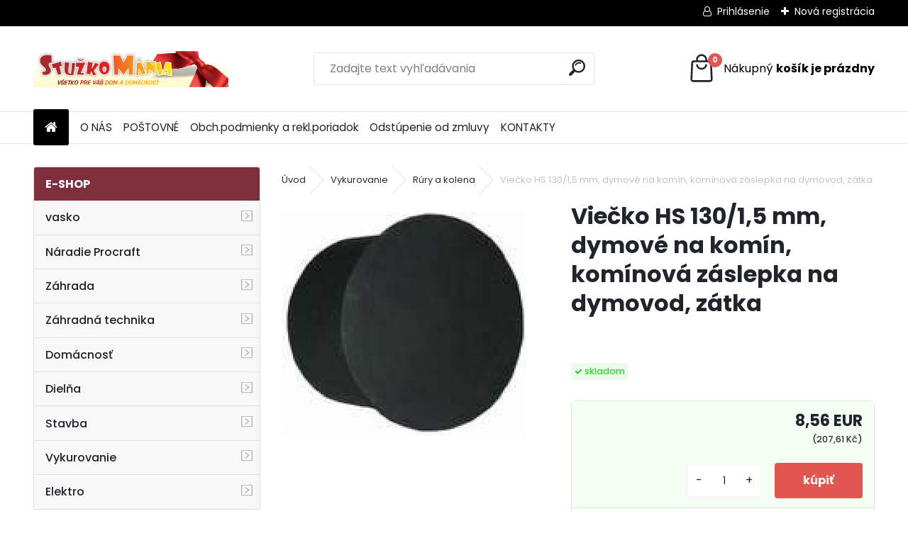

--- FILE ---
content_type: text/html; charset=utf-8
request_url: https://www.stuzkomania.sk/Viecko-HS-130-1-5-mm-dymove-na-komin-kominova-zaslepka-na-dymovod-zatka-d57677.htm
body_size: 47511
content:


        <!DOCTYPE html>
    <html xmlns:og="http://ogp.me/ns#" xmlns:fb="http://www.facebook.com/2008/fbml" lang="sk" class="tmpl__uranium">
      <head>
          <script>
              window.cookie_preferences = getCookieSettings('cookie_preferences');
              window.cookie_statistics = getCookieSettings('cookie_statistics');
              window.cookie_marketing = getCookieSettings('cookie_marketing');

              function getCookieSettings(cookie_name) {
                  if (document.cookie.length > 0)
                  {
                      cookie_start = document.cookie.indexOf(cookie_name + "=");
                      if (cookie_start != -1)
                      {
                          cookie_start = cookie_start + cookie_name.length + 1;
                          cookie_end = document.cookie.indexOf(";", cookie_start);
                          if (cookie_end == -1)
                          {
                              cookie_end = document.cookie.length;
                          }
                          return unescape(document.cookie.substring(cookie_start, cookie_end));
                      }
                  }
                  return false;
              }
          </script>
                    <script async src="https://www.googletagmanager.com/gtag/js?id=WRJ6NPM"></script>
                <script>(function(w,d,s,l,i){w[l]=w[l]||[];w[l].push({'gtm.start':
          new Date().getTime(),event:'gtm.js'});var f=d.getElementsByTagName(s)[0],
        j=d.createElement(s),dl=l!='dataLayer'?'&l='+l:'';j.async=true;j.src=
        'https://www.googletagmanager.com/gtm.js?id='+i+dl;f.parentNode.insertBefore(j,f);
      })(window,document,'script','dataLayer','GTM-WRJ6NPM');
        window.dataLayer = window.dataLayer || [];
        window.dataLayer.push({
            event: 'eec.pageview',
            clientIP: '18.188.113.XX'
        });

    </script>
            <title>Vykurovanie | Viečko HS 130/1,5 mm, dymové na komín, komínová záslepka na dymovod, zátka | Náradie, pracovné pomôcky a vybavenie pre dielňu aj domácnosť | www.stuzkomania.sk</title>
        <script type="text/javascript">var action_unavailable='action_unavailable';var id_language = 'sk';var id_country_code = 'SK';var language_code = 'sk-SK';var path_request = '/request.php';var type_request = 'POST';var cache_break = "2519"; var enable_console_debug = false; var enable_logging_errors = false;var administration_id_language = 'sk';var administration_id_country_code = 'SK';</script>          <script type="text/javascript" src="//ajax.googleapis.com/ajax/libs/jquery/1.8.3/jquery.min.js"></script>
          <script type="text/javascript" src="//code.jquery.com/ui/1.12.1/jquery-ui.min.js" ></script>
                  <script src="/wa_script/js/jquery.hoverIntent.minified.js?_=2025-01-22-11-52" type="text/javascript"></script>
        <script type="text/javascript" src="/admin/jscripts/jquery.qtip.min.js?_=2025-01-22-11-52"></script>
                  <script src="/wa_script/js/jquery.selectBoxIt.min.js?_=2025-01-22-11-52" type="text/javascript"></script>
                  <script src="/wa_script/js/bs_overlay.js?_=2025-01-22-11-52" type="text/javascript"></script>
        <script src="/wa_script/js/bs_design.js?_=2025-01-22-11-52" type="text/javascript"></script>
        <script src="/admin/jscripts/wa_translation.js?_=2025-01-22-11-52" type="text/javascript"></script>
        <link rel="stylesheet" type="text/css" href="/css/jquery.selectBoxIt.wa_script.css?_=2025-01-22-11-52" media="screen, projection">
        <link rel="stylesheet" type="text/css" href="/css/jquery.qtip.lupa.css?_=2025-01-22-11-52">
        
                  <script src="/wa_script/js/jquery.colorbox-min.js?_=2025-01-22-11-52" type="text/javascript"></script>
          <link rel="stylesheet" type="text/css" href="/css/colorbox.css?_=2025-01-22-11-52">
          <script type="text/javascript">
            jQuery(document).ready(function() {
              (function() {
                function createGalleries(rel) {
                  var regex = new RegExp(rel + "\\[(\\d+)]"),
                      m, group = "g_" + rel, groupN;
                  $("a[rel*=" + rel + "]").each(function() {
                    m = regex.exec(this.getAttribute("rel"));
                    if(m) {
                      groupN = group + m[1];
                    } else {
                      groupN = group;
                    }
                    $(this).colorbox({
                      rel: groupN,
                      slideshow:true,
                       maxWidth: "85%",
                       maxHeight: "85%",
                       returnFocus: false
                    });
                  });
                }
                createGalleries("lytebox");
                createGalleries("lyteshow");
              })();
            });</script>
          <script type="text/javascript">
      function init_products_hovers()
      {
        jQuery(".product").hoverIntent({
          over: function(){
            jQuery(this).find(".icons_width_hack").animate({width: "130px"}, 300, function(){});
          } ,
          out: function(){
            jQuery(this).find(".icons_width_hack").animate({width: "10px"}, 300, function(){});
          },
          interval: 40
        });
      }
      jQuery(document).ready(function(){

        jQuery(".param select, .sorting select").selectBoxIt();

        jQuery(".productFooter").click(function()
        {
          var $product_detail_link = jQuery(this).parent().find("a:first");

          if($product_detail_link.length && $product_detail_link.attr("href"))
          {
            window.location.href = $product_detail_link.attr("href");
          }
        });
        init_products_hovers();
        
        ebar_details_visibility = {};
        ebar_details_visibility["user"] = false;
        ebar_details_visibility["basket"] = false;

        ebar_details_timer = {};
        ebar_details_timer["user"] = setTimeout(function(){},100);
        ebar_details_timer["basket"] = setTimeout(function(){},100);

        function ebar_set_show($caller)
        {
          var $box_name = $($caller).attr("id").split("_")[0];

          ebar_details_visibility["user"] = false;
          ebar_details_visibility["basket"] = false;

          ebar_details_visibility[$box_name] = true;

          resolve_ebar_set_visibility("user");
          resolve_ebar_set_visibility("basket");
        }

        function ebar_set_hide($caller)
        {
          var $box_name = $($caller).attr("id").split("_")[0];

          ebar_details_visibility[$box_name] = false;

          clearTimeout(ebar_details_timer[$box_name]);
          ebar_details_timer[$box_name] = setTimeout(function(){resolve_ebar_set_visibility($box_name);},300);
        }

        function resolve_ebar_set_visibility($box_name)
        {
          if(   ebar_details_visibility[$box_name]
             && jQuery("#"+$box_name+"_detail").is(":hidden"))
          {
            jQuery("#"+$box_name+"_detail").slideDown(300);
          }
          else if(   !ebar_details_visibility[$box_name]
                  && jQuery("#"+$box_name+"_detail").not(":hidden"))
          {
            jQuery("#"+$box_name+"_detail").slideUp(0, function() {
              $(this).css({overflow: ""});
            });
          }
        }

        
        jQuery("#user_icon, #basket_icon").hoverIntent({
          over: function(){
            ebar_set_show(this);
            
          } ,
          out: function(){
            ebar_set_hide(this);
          },
          interval: 40
        });
        
        jQuery("#user_icon").click(function(e)
        {
          if(jQuery(e.target).attr("id") == "user_icon")
          {
            window.location.href = "https://www.stuzkomania.sk/www-stuzkomania-sk/e-login/";
          }
        });

        jQuery("#basket_icon").click(function(e)
        {
          if(jQuery(e.target).attr("id") == "basket_icon")
          {
            window.location.href = "https://www.stuzkomania.sk/www-stuzkomania-sk/e-basket/";
          }
        });
      
      });
    </script>        <meta http-equiv="Content-language" content="sk">
        <meta http-equiv="Content-Type" content="text/html; charset=utf-8">
        <meta name="language" content="slovak">
        <meta name="keywords" content="viečko,130/1,5,mm,,dymové,komín,,komínová,záslepka,dymovod,,zátka">
        <meta name="description" content="Viecko HS 130/1,5 mm, na komín. Slúži k uzavretiu dymovodu. Materiál : oceľový plech DC01, hrúbka plechu 1,50 mm">
        <meta name="revisit-after" content="1 Days">
        <meta name="distribution" content="global">
        <meta name="expires" content="never">
                  <meta name="expires" content="never">
                    <link rel="previewimage" href="https://www.strendpro.sk/images/default/products/84066a5fdc94589b48751b7b0d97d4bb.jpg" />
                    <link rel="canonical" href="https://www.stuzkomania.sk/Viecko-HS-130-1-5-mm-dymove-na-komin-kominova-zaslepka-na-dymovod-zatka-d57677.htm?tab=description"/>
          <meta property="og:image" content="https://www.strendpro.sk/images/default/products/84066a5fdc94589b48751b7b0d97d4bb.jpg" />
<meta property="og:image:secure_url" content="https://www.strendpro.sk/images/default/products/84066a5fdc94589b48751b7b0d97d4bb.jpg" />
<meta property="og:image:type" content="image/jpeg" />
<meta property="og:url" content="http://www.stuzkomania.sk/www-stuzkomania-sk/eshop/95-1-Vykurovanie/258-2-Rury-a-kolena/5/57677-Viecko-HS-130-1-5-mm-dymove-na-komin-kominova-zaslepka-na-dymovod-zatka" />
<meta property="og:title" content="Viečko HS 130/1,5 mm, dymové na komín, komínová záslepka na dymovod, zátka" />
<meta property="og:description" content="" />
<meta property="og:type" content="product" />
<meta property="og:site_name" content="Náradie, pracovné pomôcky a vybavenie pre dielňu aj domácnosť | www.stuzkomania.sk" />

<meta name="google-site-verification" content="84mZ2SQtTYxxxj7uwWtYNH0Vj2HHoLa7lZm_NP0IRNc"/>            <meta name="robots" content="index, follow">
                      <link href="//www.stuzkomania.sk/fotky14915/favicon.jpg" rel="icon" type="image/jpeg">
          <link rel="shortcut icon" type="image/jpeg" href="//www.stuzkomania.sk/fotky14915/favicon.jpg">
                  <link rel="stylesheet" type="text/css" href="/css/lang_dependent_css/lang_sk.css?_=2025-01-22-11-52" media="screen, projection">
                <link rel='stylesheet' type='text/css' href='/wa_script/js/styles.css?_=2025-01-22-11-52'>
        <script language='javascript' type='text/javascript' src='/wa_script/js/javascripts.js?_=2025-01-22-11-52'></script>
        <script language='javascript' type='text/javascript' src='/wa_script/js/check_tel.js?_=2025-01-22-11-52'></script>
          <script src="/assets/javascripts/buy_button.js?_=2025-01-22-11-52"></script>
            <script type="text/javascript" src="/wa_script/js/bs_user.js?_=2025-01-22-11-52"></script>
        <script type="text/javascript" src="/wa_script/js/bs_fce.js?_=2025-01-22-11-52"></script>
        <script type="text/javascript" src="/wa_script/js/bs_fixed_bar.js?_=2025-01-22-11-52"></script>
        <script type="text/javascript" src="/bohemiasoft/js/bs.js?_=2025-01-22-11-52"></script>
        <script src="/wa_script/js/jquery.number.min.js?_=2025-01-22-11-52" type="text/javascript"></script>
        <script type="text/javascript">
            BS.User.id = 14915;
            BS.User.domain = "www-stuzkomania-sk";
            BS.User.is_responsive_layout = true;
            BS.User.max_search_query_length = 50;
            BS.User.max_autocomplete_words_count = 5;

            WA.Translation._autocompleter_ambiguous_query = ' Hľadaný výraz je pre našeptávač príliš všeobecný. Zadajte prosím ďalšie znaky, slová alebo pokračujte odoslaním formulára pre vyhľadávanie.';
            WA.Translation._autocompleter_no_results_found = ' Neboli nájdené žiadne produkty ani kategórie.';
            WA.Translation._error = " Chyba";
            WA.Translation._success = " Úspech";
            WA.Translation._warning = " Upozornenie";
            WA.Translation._multiples_inc_notify = '<p class="multiples-warning"><strong>Tento produkt je možné objednať iba v násobkoch #inc#. </strong><br><small>Vami zadaný počet kusov bol navýšený podľa tohto násobku.</small></p>';
            WA.Translation._shipping_change_selected = " Zmeniť...";
            WA.Translation._shipping_deliver_to_address = "_shipping_deliver_to_address";

            BS.Design.template = {
              name: "uranium",
              is_selected: function(name) {
                if(Array.isArray(name)) {
                  return name.indexOf(this.name) > -1;
                } else {
                  return name === this.name;
                }
              }
            };
            BS.Design.isLayout3 = true;
            BS.Design.templates = {
              TEMPLATE_ARGON: "argon",TEMPLATE_NEON: "neon",TEMPLATE_CARBON: "carbon",TEMPLATE_XENON: "xenon",TEMPLATE_AURUM: "aurum",TEMPLATE_CUPRUM: "cuprum",TEMPLATE_ERBIUM: "erbium",TEMPLATE_CADMIUM: "cadmium",TEMPLATE_BARIUM: "barium",TEMPLATE_CHROMIUM: "chromium",TEMPLATE_SILICIUM: "silicium",TEMPLATE_IRIDIUM: "iridium",TEMPLATE_INDIUM: "indium",TEMPLATE_OXYGEN: "oxygen",TEMPLATE_HELIUM: "helium",TEMPLATE_FLUOR: "fluor",TEMPLATE_FERRUM: "ferrum",TEMPLATE_TERBIUM: "terbium",TEMPLATE_URANIUM: "uranium",TEMPLATE_ZINCUM: "zincum",TEMPLATE_CERIUM: "cerium",TEMPLATE_KRYPTON: "krypton",TEMPLATE_THORIUM: "thorium",TEMPLATE_ETHERUM: "etherum",TEMPLATE_KRYPTONIT: "kryptonit",TEMPLATE_TITANIUM: "titanium",TEMPLATE_PLATINUM: "platinum"            };
        </script>
                  <script src="/js/progress_button/modernizr.custom.js"></script>
                      <link rel="stylesheet" type="text/css" href="/bower_components/owl.carousel/dist/assets/owl.carousel.min.css" />
            <link rel="stylesheet" type="text/css" href="/bower_components/owl.carousel/dist/assets/owl.theme.default.min.css" />
            <script src="/bower_components/owl.carousel/dist/owl.carousel.min.js"></script>
                      <link rel="stylesheet" type="text/css" href="/bower_components/priority-nav/dist/priority-nav-core.css" />
            <script src="/bower_components/priority-nav/dist/priority-nav.js"></script>
                      <link rel="stylesheet" type="text/css" href="//static.bohemiasoft.com/jave/style.css?_=2025-01-22-11-52" media="screen">
                    <link rel="stylesheet" type="text/css" href="/css/font-awesome.4.7.0.min.css" media="screen">
          <link rel="stylesheet" type="text/css" href="/sablony/nove/uranium/uraniumred/css/product_var3.css?_=2025-01-22-11-52" media="screen">
          <style>
    :root {
        --primary: #e15651;
        --primary-dark: #c9352f;
        --secondary: #F8F8F8;
        --secondary-v2: #2D2D2D;
        --element-color: #1f242d;
        --stars: #ffcf15;
        --sale: #c91e1e;
        
        --empty-basket-text: " Košík je prázdny";
        --full-shopping-basket-text: "nákupný košík";
        --choose-delivery-method-text: "Výber spôsobu doručenia";
        --choose-payment-method-text: "Výber spôsobu platby";
        --free-price-text: "Zadarmo";
        --continue-without-login-text: "Pokračovanie bez prihlásenia";
        --summary-order-text: "Súhrn vašej objednávky";
        --cart-contents-text: "Váš košík";
        --in-login-text: "Prihlásenie";
        --in-registration-text: "Nová registrácia";
        --in-forgotten-pass-text: "";
        --price-list-filter-text: "Cenník";
        --search-see-everything-text: "Vidieť všetko";
        --discount-code-text: "Mám zľavový kód";
        --searched-cats-text: "Vyhľadávané kategórie";
        --back-to-eshop-text: "Späť do e-shopu";
        --to-category-menu-text: "Do kategórie";
        --back-menu-text: "Späť";
        --pagination-next-text: "Ďalšie";
        --pagination-previous-text: "Predchádzajúci";
        --cookies-files-text: "Súbory cookie";
        --newsletter-button-text: "Odoberať";
        --newsletter-be-up-to-date-text: "Buďte v obraze";
        --specify-params-text: "Vybrať parametre";
        --article-tags-text: "Tagy článku";
        --watch-product-text: "Sledovať produkt";
        --notfull-shopping-text: "Nákupný";
        --notfull-basket-is-empty-text: "košík je prázdny";
        --whole-blog-article-text: "Celý článok";
        --all-parameters-text: "Všetky parametre";
        --without-var-text: "cena bez DPH";
        --green: "#18c566";
        --primary-light: "#F2FCF8";
        --basket-content-text: " Obsah košíka";
        --products-in-cat-text: " Produkty v kategórii";
        --recalculate--text: "Prepočítať";
        
    }
</style>
          <link rel="stylesheet"
                type="text/css"
                id="tpl-editor-stylesheet"
                href="/sablony/nove/uranium/uraniumred/css/colors.css?_=2025-01-22-11-52"
                media="screen">

          <meta name="viewport" content="width=device-width, initial-scale=1.0">
          <link rel="stylesheet" 
                   type="text/css" 
                   href="https://static.bohemiasoft.com/custom-css/uranium.css?_1769061112" 
                   media="screen">            <script src="//static.bohemiasoft.com/jave/js/jquery.masonry.min.js?_=2025-01-22-11-52" type="text/javascript"></script>
            <style type="text/css">
               <!--#site_logo{
                  width: 275px;
                  height: 100px;
                  background-image: url('/fotky14915/design_setup/images/logo_Stuzky.jpg?cache_time=1739858491');
                  background-repeat: no-repeat;
                  
                }html body .myheader { 
          
          border: black;
          background-repeat: repeat;
          background-position: 0px 0px;
          
        }#page_background{
                  
                  background-repeat: repeat;
                  background-position: 0px 0px;
                  background-color: transparent;
                }.bgLupa{
                  padding: 0;
                  border: none;
                }

 :root { 
 }
-->
                </style>          <link rel="stylesheet" type="text/css" href="/fotky14915/design_setup/css/user_defined.css?_=1752563844" media="screen, projection">
                    <script type="text/javascript" src="/admin/jscripts/wa_dialogs.js?_=2025-01-22-11-52"></script>
        <script async src="https://www.googletagmanager.com/gtag/js?id=UA-213693376-4"></script><script>
window.dataLayer = window.dataLayer || [];
function gtag(){dataLayer.push(arguments);}
gtag('js', new Date());
</script>        <script type="text/javascript" src="/wa_script/js/search_autocompleter.js?_=2025-01-22-11-52"></script>
              <script>
              WA.Translation._complete_specification = "Kompletné špecifikácie";
              WA.Translation._dont_have_acc = "Nemáte účet? ";
              WA.Translation._have_acc = "Máte už účet? ";
              WA.Translation._register_titanium = "Zaregistrovať sa";
              WA.Translation._login_titanium = "Prihlásiť";
              WA.Translation._placeholder_voucher = "Sem vložte kód";
          </script>
                <script src="/wa_script/js/template/uranium/script.js?_=2025-01-22-11-52"></script>
                    <link rel="stylesheet" type="text/css" href="/assets/vendor/magnific-popup/magnific-popup.css" />
      <script src="/assets/vendor/magnific-popup/jquery.magnific-popup.js"></script>
      <script type="text/javascript">
        BS.env = {
          decPoint: ",",
          basketFloatEnabled: false        };
      </script>
      <script type="text/javascript" src="/node_modules/select2/dist/js/select2.min.js"></script>
      <script type="text/javascript" src="/node_modules/maximize-select2-height/maximize-select2-height.min.js"></script>
      <script type="text/javascript">
        (function() {
          $.fn.select2.defaults.set("language", {
            noResults: function() {return " Žiadny záznam nebol nájdený"},
            inputTooShort: function(o) {
              var n = o.minimum - o.input.length;
              return "_input_too_short".replace("#N#", n);
            }
          });
          $.fn.select2.defaults.set("width", "100%")
        })();

      </script>
      <link type="text/css" rel="stylesheet" href="/node_modules/select2/dist/css/select2.min.css" />
      <script type="text/javascript" src="/wa_script/js/countdown_timer.js?_=2025-01-22-11-52"></script>
      <script type="text/javascript" src="/wa_script/js/app.js?_=2025-01-22-11-52"></script>
      <script type="text/javascript" src="/node_modules/jquery-validation/dist/jquery.validate.min.js"></script>

      <script src="https://popup.marketplace-wa.cz/media/pop.4b04cea87f149bb9d115c2cf662ccae21bb2a0d1.1742371167.js" async></script>
          </head>
      <body class="lang-sk layout3 not-home page-product-detail page-product-57677 basket-empty slider_available template-slider-disabled vat-payer-y alternative-currency-y" >
      <!-- Google Tag Manager (noscript) end -->
    <noscript><iframe src="https://www.googletagmanager.com/ns.html?id=GTM-WRJ6NPM"
                      height="0" width="0" style="display:none;visibility:hidden"></iframe></noscript>
    <!-- End Google Tag Manager (noscript) -->
          <a name="topweb"></a>
        
  <div id="responsive_layout_large"></div><div id="page">      <div class="top-bar" id="topBar">
                  <div class="top-bar-login">
                          <span class="user-login"><a href="/www-stuzkomania-sk/e-login">Prihlásenie</a></span>
              <span class="user-register"><a href="/www-stuzkomania-sk/e-register">Nová registrácia</a></span>
                        </div>
                        </div>
          <script type="text/javascript">
      var responsive_articlemenu_name = ' Menu';
      var responsive_eshopmenu_name = ' E-shop';
    </script>
        <link rel="stylesheet" type="text/css" href="/css/masterslider.css?_=2025-01-22-11-52" media="screen, projection">
    <script type="text/javascript" src="/js/masterslider.min.js"></script>
    <div class="myheader">
            <!--[if IE 6]>
    <style>
    #main-menu ul ul{visibility:visible;}
    </style>
    <![endif]-->

    
    <div id="new_top_menu"><!-- TOPMENU -->
            <div id="new_template_row" class="">
                 <ul>
            <li class="eshop-menu-home">
              <a href="//www.stuzkomania.sk" class="top_parent_act" aria-label="Homepage">
                              </a>
            </li>
          </ul>
          
<ul><li class="eshop-menu-1 eshop-menu-order-1 eshop-menu-odd"><a href="/O-NAS-a1_0.htm"  class="top_parent">O NÁS</a>
</li></ul>
<ul><li class="eshop-menu-5 eshop-menu-order-2 eshop-menu-even"><a href="/POSTOVNE-a5_0.htm"  class="top_parent">POŠTOVNÉ</a>
</li></ul>
<ul><li class="eshop-menu-3 eshop-menu-order-3 eshop-menu-odd"><a href="/Obch-podmienky-a-rekl-poriadok-a3_0.htm"  class="top_parent">Obch.podmienky a rekl.poriadok</a>
</li></ul>
<ul><li class="eshop-menu-6 eshop-menu-order-4 eshop-menu-even"><a href="/Odstupenie-od-zmluvy-a6_0.htm"  class="top_parent">Odstúpenie  od zmluvy</a>
</li></ul>
<ul><li class="eshop-menu-2 eshop-menu-order-5 eshop-menu-odd"><a href="/KONTAKTY-a2_0.htm"  class="top_parent">KONTAKTY</a>
</li></ul>      </div>
    </div><!-- END TOPMENU -->
            <div class="navigate_bar">
            <div class="logo-wrapper">
            <a id="site_logo" href="//www.stuzkomania.sk" class="mylogo" aria-label="Logo"></a>
    </div>
                <div id="search">
      <form name="search" id="searchForm" action="/search-engine.htm" method="GET" enctype="multipart/form-data">
        <label for="q" class="title_left2"> Hľadanie</label>
        <p>
          <input name="slovo" type="text" class="inputBox" id="q" placeholder=" Zadajte text vyhľadávania" maxlength="50">
          
          <input type="hidden" id="source_service" value="www.webareal.sk">
        </p>
        <div class="wrapper_search_submit">
          <input type="submit" class="search_submit" aria-label="search" name="search_submit" value="">
        </div>
        <div id="search_setup_area">
          <input id="hledatjak2" checked="checked" type="radio" name="hledatjak" value="2">
          <label for="hledatjak2">Hľadať v tovare</label>
          <br />
          <input id="hledatjak1"  type="radio" name="hledatjak" value="1">
          <label for="hledatjak1">Hľadať v článkoch</label>
                    <script type="text/javascript">
            function resolve_search_mode_visibility()
            {
              if (jQuery('form[name=search] input').is(':focus'))
              {
                if (jQuery('#search_setup_area').is(':hidden'))
                {
                  jQuery('#search_setup_area').slideDown(400);
                }
              }
              else
              {
                if (jQuery('#search_setup_area').not(':hidden'))
                {
                  jQuery('#search_setup_area').slideUp(400);
                }
              }
            }

            $('form[name=search] input').click(function() {
              this.focus();
            });

            jQuery('form[name=search] input')
                .focus(function() {
                  resolve_search_mode_visibility();
                })
                .blur(function() {
                  setTimeout(function() {
                    resolve_search_mode_visibility();
                  }, 1000);
                });

          </script>
                  </div>
      </form>
    </div>
            
  <div id="ebar" class="" >        <div id="basket_icon" >
            <div id="basket_detail">
                <div id="basket_arrow_tag"></div>
                <div id="basket_content_tag">
                    <a id="quantity_tag" href="/www-stuzkomania-sk/e-basket" rel="nofollow" class="elink"><span class="quantity_count">0</span>
                    <span class="basket_empty"> Váš nákupný košík <span class="bold">je prázdny</span></span></a>                </div>
            </div>
        </div>
                </div>      </div>
          </div>
    <div id="page_background">      <div class="hack-box"><!-- HACK MIN WIDTH FOR IE 5, 5.5, 6  -->
                  <div id="masterpage" ><!-- MASTER PAGE -->
              <div id="header">          </div><!-- END HEADER -->
                    <div id="aroundpage"><!-- AROUND PAGE -->
            <div class="extra-menu-wrapper">
      <!-- LEFT BOX -->
      <div id="left-box">
              <div class="menu-typ-2 masonry_enabled" id="left_eshop">
                <p class="title_left_eshop">E-shop</p>
          
        <div id="inleft_eshop">
          <div class="leftmenu">
                <ul class="root-eshop-menu">
            <li class="new-tmpl-home-button">
        <a href="//www.stuzkomania.sk">
          <i class="fa fa-home" aria-hidden="true"></i>
        </a>
      </li>
              <li class="sub leftmenuDef category-menu-112 category-menu-order-1 category-menu-odd remove_point">
          <a href="/vasko-c112_0_1.htm">vasko      <!--[if IE 7]><!--></a><!--<![endif]-->
      <!--[if lte IE 6]><table><tr><td><![endif]-->
          <ul class="eshop-submenu level-2">
            <li class="new-tmpl-home-button">
        <a href="//">
          <i class="fa fa-home" aria-hidden="true"></i>
        </a>
      </li>
              <li class="sub leftmenuDef category-submenu-2148 masonry_item remove_point">
          <a href="/Rucne-naradie-c112_2148_2.htm">Ručné náradie      <!--[if IE 7]><!--></a><!--<![endif]-->
      <!--[if lte IE 6]><table><tr><td><![endif]-->
          <ul class="eshop-submenu level-3">
            <li class="new-tmpl-home-button">
        <a href="//">
          <i class="fa fa-home" aria-hidden="true"></i>
        </a>
      </li>
              <li class="sub leftmenuDef category-submenu-2149 remove_point">
          <a href="/Kluce-a-sady-klucov-c112_2149_3.htm">Kľúče a sady kľúčov      <!--[if IE 7]><!--></a><!--<![endif]-->
      <!--[if lte IE 6]><table><tr><td><![endif]-->
          <ul class="eshop-submenu level-4">
            <li class="new-tmpl-home-button">
        <a href="//">
          <i class="fa fa-home" aria-hidden="true"></i>
        </a>
      </li>
              <li class="leftmenuDef category-submenu-2238 remove_point">
          <a href="/Racnovy-kluc-ockoplochy-c112_2238_4.htm">Račňový kľúč očkoplochý</a>        </li>

                <li class="leftmenuDef category-submenu-2239 remove_point">
          <a href="/Sady-ockoplochych-klucov-c112_2239_4.htm">Sady očkoplochých kľúčov</a>        </li>

                <li class="leftmenuDef category-submenu-2240 remove_point">
          <a href="/Imbusove-kluce-zastrcne-6HRAN-c112_2240_4.htm">Imbusové kľúče zástrčné 6HRAN</a>        </li>

                <li class="leftmenuDef category-submenu-2353 remove_point">
          <a href="/Kluc-ockopl-chr-van-DIN3113-c112_2353_4.htm">Kľúč očkopl. chr.-van. DIN3113</a>        </li>

            </ul>
      <style>
        #left-box .remove_point a::before
        {
          display: none;
        }
      </style>
          <!--[if lte IE 6]></td></tr></table></a><![endif]-->
      </a>        </li>

                <li class="sub leftmenuDef category-submenu-2154 remove_point">
          <a href="/Skrutkovace-c112_2154_3.htm">Skrutkovače      <!--[if IE 7]><!--></a><!--<![endif]-->
      <!--[if lte IE 6]><table><tr><td><![endif]-->
          <ul class="eshop-submenu level-4">
            <li class="new-tmpl-home-button">
        <a href="//">
          <i class="fa fa-home" aria-hidden="true"></i>
        </a>
      </li>
              <li class="leftmenuDef category-submenu-2155 remove_point">
          <a href="/Philips-c112_2155_4.htm">Philips</a>        </li>

                <li class="leftmenuDef category-submenu-2330 remove_point">
          <a href="/Sady-skrutkovacov-c112_2330_4.htm">Sady skrutkovačov</a>        </li>

                <li class="leftmenuDef category-submenu-2369 remove_point">
          <a href="/CLASSIC-LINE-NAREX-c112_2369_4.htm">CLASSIC LINE, NAREX</a>        </li>

                <li class="leftmenuDef category-submenu-2370 remove_point">
          <a href="/PROFI-PL-NAREX-c112_2370_4.htm">PROFI PL, NAREX</a>        </li>

                <li class="leftmenuDef category-submenu-2371 remove_point">
          <a href="/PROFI-PZ-NAREX-c112_2371_4.htm">PROFI PZ, NAREX</a>        </li>

                <li class="leftmenuDef category-submenu-2372 remove_point">
          <a href="/PROFI-PH-NAREX-c112_2372_4.htm">PROFI PH, NAREX</a>        </li>

                <li class="leftmenuDef category-submenu-2373 remove_point">
          <a href="/E-LINE-NAREX-c112_2373_4.htm">E LINE, NAREX</a>        </li>

                <li class="leftmenuDef category-submenu-2374 remove_point">
          <a href="/uderove-c112_2374_4.htm">úderové</a>        </li>

                <li class="leftmenuDef category-submenu-2375 remove_point">
          <a href="/PROFI-TORX-NAREX-c112_2375_4.htm">PROFI TORX, NAREX</a>        </li>

                <li class="leftmenuDef category-submenu-2376 remove_point">
          <a href="/obojstranne-c112_2376_4.htm">obojstranné</a>        </li>

                <li class="leftmenuDef category-submenu-2378 remove_point">
          <a href="/MINI-LINE-PROFI-NAREX-c112_2378_4.htm">MINI LINE PROFI, NAREX</a>        </li>

                <li class="leftmenuDef category-submenu-2379 remove_point">
          <a href="/S-LINE-T-PROFI-NAREX-c112_2379_4.htm">S LINE T PROFI, NAREX</a>        </li>

                <li class="leftmenuDef category-submenu-2380 remove_point">
          <a href="/MICRO-LINE-PROFI-NAREX-c112_2380_4.htm">MICRO LINE PROFI, NAREX</a>        </li>

                <li class="leftmenuDef category-submenu-2381 remove_point">
          <a href="/Sady-skrutkovacov-NAREX-c112_2381_4.htm">Sady skrutkovačov, NAREX</a>        </li>

            </ul>
      <style>
        #left-box .remove_point a::before
        {
          display: none;
        }
      </style>
          <!--[if lte IE 6]></td></tr></table></a><![endif]-->
      </a>        </li>

                <li class="sub leftmenuDef category-submenu-2156 remove_point">
          <a href="/Dlata-pilniky-c112_2156_3.htm">Dláta, pilníky      <!--[if IE 7]><!--></a><!--<![endif]-->
      <!--[if lte IE 6]><table><tr><td><![endif]-->
          <ul class="eshop-submenu level-4">
            <li class="new-tmpl-home-button">
        <a href="//">
          <i class="fa fa-home" aria-hidden="true"></i>
        </a>
      </li>
              <li class="leftmenuDef category-submenu-2157 remove_point">
          <a href="/Dlata-c112_2157_4.htm">Dláta</a>        </li>

                <li class="leftmenuDef category-submenu-2158 remove_point">
          <a href="/Pilniky-c112_2158_4.htm">Pilníky</a>        </li>

                <li class="leftmenuDef category-submenu-2207 remove_point">
          <a href="/Sady-dlat-c112_2207_4.htm">Sady dlát</a>        </li>

                <li class="leftmenuDef category-submenu-2292 remove_point">
          <a href="/Sady-pilnikov-c112_2292_4.htm">Sady pilníkov</a>        </li>

            </ul>
      <style>
        #left-box .remove_point a::before
        {
          display: none;
        }
      </style>
          <!--[if lte IE 6]></td></tr></table></a><![endif]-->
      </a>        </li>

                <li class="leftmenuDef category-submenu-2175 remove_point">
          <a href="/Skusacky-c112_2175_3.htm">Skúšačky</a>        </li>

                <li class="sub leftmenuDef category-submenu-2176 remove_point">
          <a href="/Hlavice-nadstavce-redukcie-c112_2176_3.htm">Hlavice, nadstavce, redukcie      <!--[if IE 7]><!--></a><!--<![endif]-->
      <!--[if lte IE 6]><table><tr><td><![endif]-->
          <ul class="eshop-submenu level-4">
            <li class="new-tmpl-home-button">
        <a href="//">
          <i class="fa fa-home" aria-hidden="true"></i>
        </a>
      </li>
              <li class="leftmenuDef category-submenu-2177 remove_point">
          <a href="/Bity-nadstavce-a-sady-bitov-c112_2177_4.htm">Bity, nadstavce a sady bitov</a>        </li>

                <li class="leftmenuDef category-submenu-2193 remove_point">
          <a href="/Redukcie-c112_2193_4.htm">Redukcie</a>        </li>

                <li class="leftmenuDef category-submenu-2233 remove_point">
          <a href="/Nadstavce-c112_2233_4.htm">Nadstavce</a>        </li>

                <li class="leftmenuDef category-submenu-2242 remove_point">
          <a href="/Racne-c112_2242_4.htm">Račne</a>        </li>

                <li class="leftmenuDef category-submenu-2270 remove_point">
          <a href="/Hlavice-c112_2270_4.htm">Hlavice</a>        </li>

                <li class="leftmenuDef category-submenu-2290 remove_point">
          <a href="/Kardany-c112_2290_4.htm">Kardany</a>        </li>

                <li class="leftmenuDef category-submenu-2352 remove_point">
          <a href="/Adapter-redukcia-pre-bity-c112_2352_4.htm">Adaptér, redukcia pre bity</a>        </li>

            </ul>
      <style>
        #left-box .remove_point a::before
        {
          display: none;
        }
      </style>
          <!--[if lte IE 6]></td></tr></table></a><![endif]-->
      </a>        </li>

                <li class="sub leftmenuDef category-submenu-2191 remove_point">
          <a href="/Klieste-c112_2191_3.htm">Kliešte      <!--[if IE 7]><!--></a><!--<![endif]-->
      <!--[if lte IE 6]><table><tr><td><![endif]-->
          <ul class="eshop-submenu level-4">
            <li class="new-tmpl-home-button">
        <a href="//">
          <i class="fa fa-home" aria-hidden="true"></i>
        </a>
      </li>
              <li class="leftmenuDef category-submenu-2241 remove_point">
          <a href="/SIKO-c112_2241_4.htm">SIKO</a>        </li>

                <li class="leftmenuDef category-submenu-2271 remove_point">
          <a href="/nitovacie-pre-nity-c112_2271_4.htm">nitovacie, pre nity</a>        </li>

                <li class="leftmenuDef category-submenu-2273 remove_point">
          <a href="/kombinovane-c112_2273_4.htm">kombinované</a>        </li>

                <li class="leftmenuDef category-submenu-2275 remove_point">
          <a href="/stikacie-pakove-c112_2275_4.htm">štikacie pákové</a>        </li>

                <li class="leftmenuDef category-submenu-2277 remove_point">
          <a href="/Celne-stikacie-c112_2277_4.htm">Čelné štikacie</a>        </li>

                <li class="leftmenuDef category-submenu-2306 remove_point">
          <a href="/ploche-na-jemnu-mechaniku-c112_2306_4.htm">ploché na jemnú mechaniku</a>        </li>

                <li class="leftmenuDef category-submenu-2307 remove_point">
          <a href="/Bocne-stikacie-c112_2307_4.htm">Bočné štikacie</a>        </li>

                <li class="leftmenuDef category-submenu-2308 remove_point">
          <a href="/armovacie-c112_2308_4.htm">armovacie</a>        </li>

                <li class="leftmenuDef category-submenu-2324 remove_point">
          <a href="/klampiarske-c112_2324_4.htm">klampiarske</a>        </li>

                <li class="leftmenuDef category-submenu-2441 remove_point">
          <a href="/Krimpovacie-klieste-c112_2441_4.htm">Krimpovacie kliešte</a>        </li>

                <li class="leftmenuDef category-submenu-2795 remove_point">
          <a href="/Nitovacie-klieste-a-adaptery-c112_2795_4.htm">Nitovacie kliešte a adaptéry</a>        </li>

            </ul>
      <style>
        #left-box .remove_point a::before
        {
          display: none;
        }
      </style>
          <!--[if lte IE 6]></td></tr></table></a><![endif]-->
      </a>        </li>

                <li class="sub leftmenuDef category-submenu-2198 remove_point">
          <a href="/Sekace-a-pacidla-c112_2198_3.htm">Sekáče a pačidlá      <!--[if IE 7]><!--></a><!--<![endif]-->
      <!--[if lte IE 6]><table><tr><td><![endif]-->
          <ul class="eshop-submenu level-4">
            <li class="new-tmpl-home-button">
        <a href="//">
          <i class="fa fa-home" aria-hidden="true"></i>
        </a>
      </li>
              <li class="leftmenuDef category-submenu-2199 remove_point">
          <a href="/Pacidla-c112_2199_4.htm">Pačidlá</a>        </li>

                <li class="leftmenuDef category-submenu-2289 remove_point">
          <a href="/Sekace-c112_2289_4.htm">Sekáče</a>        </li>

                <li class="leftmenuDef category-submenu-2811 remove_point">
          <a href="/Pacidla-vytahovace-c112_2811_4.htm">Pačidlá / vyťahovače</a>        </li>

            </ul>
      <style>
        #left-box .remove_point a::before
        {
          display: none;
        }
      </style>
          <!--[if lte IE 6]></td></tr></table></a><![endif]-->
      </a>        </li>

                <li class="leftmenuDef category-submenu-2219 remove_point">
          <a href="/Zrazace-hran-c112_2219_3.htm">Zrážače hrán</a>        </li>

                <li class="leftmenuDef category-submenu-2236 remove_point">
          <a href="/Francuzske-kluce-c112_2236_3.htm">Francúzske kľúče</a>        </li>

                <li class="leftmenuDef category-submenu-2245 remove_point">
          <a href="/Gola-sady-c112_2245_3.htm">Gola sady</a>        </li>

                <li class="sub leftmenuDef category-submenu-2262 remove_point">
          <a href="/Kladiva-c112_2262_3.htm">Kladivá      <!--[if IE 7]><!--></a><!--<![endif]-->
      <!--[if lte IE 6]><table><tr><td><![endif]-->
          <ul class="eshop-submenu level-4">
            <li class="new-tmpl-home-button">
        <a href="//">
          <i class="fa fa-home" aria-hidden="true"></i>
        </a>
      </li>
              <li class="leftmenuDef category-submenu-2263 remove_point">
          <a href="/s-drevenou-rukovatou-c112_2263_4.htm">s drevenou rukoväťou</a>        </li>

                <li class="leftmenuDef category-submenu-2264 remove_point">
          <a href="/gumene-c112_2264_4.htm">gumené</a>        </li>

                <li class="leftmenuDef category-submenu-2266 remove_point">
          <a href="/zamocnicke-so-sklolam-rukovatou-c112_2266_4.htm">zámočnícke so sklolam. rukoväťou</a>        </li>

                <li class="leftmenuDef category-submenu-2368 remove_point">
          <a href="/tesarske-a-murarske-c112_2368_4.htm">tesárske a murárske</a>        </li>

                <li class="leftmenuDef category-submenu-2438 remove_point">
          <a href="/zamocnicke-s-drevenou-rukovatou-c112_2438_4.htm">zámočnícke s drevenou rukoväťou</a>        </li>

            </ul>
      <style>
        #left-box .remove_point a::before
        {
          display: none;
        }
      </style>
          <!--[if lte IE 6]></td></tr></table></a><![endif]-->
      </a>        </li>

                <li class="leftmenuDef category-submenu-2269 remove_point">
          <a href="/Noznice-na-plech-PVC-c112_2269_3.htm">Nožnice na plech, PVC</a>        </li>

                <li class="leftmenuDef category-submenu-2299 remove_point">
          <a href="/Vysecniky-c112_2299_3.htm">Výsečníky</a>        </li>

                <li class="sub leftmenuDef category-submenu-2315 remove_point">
          <a href="/Sekery-kliny-a-kalacky-c112_2315_3.htm">Sekery, klíny a kaľačky      <!--[if IE 7]><!--></a><!--<![endif]-->
      <!--[if lte IE 6]><table><tr><td><![endif]-->
          <ul class="eshop-submenu level-4">
            <li class="new-tmpl-home-button">
        <a href="//">
          <i class="fa fa-home" aria-hidden="true"></i>
        </a>
      </li>
              <li class="leftmenuDef category-submenu-2316 remove_point">
          <a href="/Sekery-c112_2316_4.htm">Sekery</a>        </li>

                <li class="leftmenuDef category-submenu-2317 remove_point">
          <a href="/Kalacky-c112_2317_4.htm">Kaľačky</a>        </li>

                <li class="leftmenuDef category-submenu-2437 remove_point">
          <a href="/Kliny-c112_2437_4.htm">Kliny</a>        </li>

            </ul>
      <style>
        #left-box .remove_point a::before
        {
          display: none;
        }
      </style>
          <!--[if lte IE 6]></td></tr></table></a><![endif]-->
      </a>        </li>

                <li class="leftmenuDef category-submenu-2339 remove_point">
          <a href="/Sponkovacky-c112_2339_3.htm">Sponkovačky</a>        </li>

                <li class="sub leftmenuDef category-submenu-2366 remove_point">
          <a href="/Hasaky-c112_2366_3.htm">Hasáky      <!--[if IE 7]><!--></a><!--<![endif]-->
      <!--[if lte IE 6]><table><tr><td><![endif]-->
          <ul class="eshop-submenu level-4">
            <li class="new-tmpl-home-button">
        <a href="//">
          <i class="fa fa-home" aria-hidden="true"></i>
        </a>
      </li>
              <li class="leftmenuDef category-submenu-2367 remove_point">
          <a href="/ZBIROVIA-c112_2367_4.htm">ZBIROVIA</a>        </li>

                <li class="leftmenuDef category-submenu-2446 remove_point">
          <a href="/Herkules-90-st-c112_2446_4.htm">Herkules 90 st</a>        </li>

            </ul>
      <style>
        #left-box .remove_point a::before
        {
          display: none;
        }
      </style>
          <!--[if lte IE 6]></td></tr></table></a><![endif]-->
      </a>        </li>

                <li class="sub leftmenuDef category-submenu-2882 remove_point">
          <a href="/Meradla-c112_2882_3.htm">Meradlá      <!--[if IE 7]><!--></a><!--<![endif]-->
      <!--[if lte IE 6]><table><tr><td><![endif]-->
          <ul class="eshop-submenu level-4">
            <li class="new-tmpl-home-button">
        <a href="//">
          <i class="fa fa-home" aria-hidden="true"></i>
        </a>
      </li>
              <li class="leftmenuDef category-submenu-2883 remove_point">
          <a href="/Ostatne-meracie-zariadenia-c112_2883_4.htm">Ostatné meracie zariadenia</a>        </li>

                <li class="leftmenuDef category-submenu-2895 remove_point">
          <a href="/Laserove-meradla-c112_2895_4.htm">Laserové meradlá</a>        </li>

            </ul>
      <style>
        #left-box .remove_point a::before
        {
          display: none;
        }
      </style>
          <!--[if lte IE 6]></td></tr></table></a><![endif]-->
      </a>        </li>

                <li class="leftmenuDef category-submenu-2897 remove_point">
          <a href="/Rucne-pilky-c112_2897_3.htm">Ručné pílky</a>        </li>

            </ul>
      <style>
        #left-box .remove_point a::before
        {
          display: none;
        }
      </style>
          <!--[if lte IE 6]></td></tr></table></a><![endif]-->
      </a>        </li>

                <li class="sub leftmenuDef category-submenu-2150 masonry_item remove_point">
          <a href="/Brusne-rezne-a-vrtacie-nastroje-c112_2150_2.htm">Brúsne, rezné a vŕtacie nástroje      <!--[if IE 7]><!--></a><!--<![endif]-->
      <!--[if lte IE 6]><table><tr><td><![endif]-->
          <ul class="eshop-submenu level-3">
            <li class="new-tmpl-home-button">
        <a href="//">
          <i class="fa fa-home" aria-hidden="true"></i>
        </a>
      </li>
              <li class="sub leftmenuDef category-submenu-2151 remove_point">
          <a href="/Vrtaky-a-nastroje-do-dreva-c112_2151_3.htm">Vrtáky a nástroje do dreva      <!--[if IE 7]><!--></a><!--<![endif]-->
      <!--[if lte IE 6]><table><tr><td><![endif]-->
          <ul class="eshop-submenu level-4">
            <li class="new-tmpl-home-button">
        <a href="//">
          <i class="fa fa-home" aria-hidden="true"></i>
        </a>
      </li>
              <li class="leftmenuDef category-submenu-2152 remove_point">
          <a href="/Zahlbniky-c112_2152_4.htm">Záhlbníky</a>        </li>

                <li class="leftmenuDef category-submenu-2153 remove_point">
          <a href="/Sukovniky-c112_2153_4.htm">Sukovníky</a>        </li>

                <li class="leftmenuDef category-submenu-2164 remove_point">
          <a href="/Vykruzovacie-pily-c112_2164_4.htm">Vykružovacie píly</a>        </li>

                <li class="leftmenuDef category-submenu-2172 remove_point">
          <a href="/Stopkove-frezy-do-dreva-c112_2172_4.htm">Stopkové frézy do dreva</a>        </li>

                <li class="leftmenuDef category-submenu-2279 remove_point">
          <a href="/Spiralove-vrtaky-c112_2279_4.htm">Špirálové vrtáky</a>        </li>

                <li class="leftmenuDef category-submenu-2311 remove_point">
          <a href="/Stiepacie-kliny-c112_2311_4.htm">Štiepacie kliny</a>        </li>

                <li class="leftmenuDef category-submenu-2334 remove_point">
          <a href="/Vrtaky-na-konfirmaty-c112_2334_4.htm">Vrtáky na konfirmáty</a>        </li>

                <li class="leftmenuDef category-submenu-2335 remove_point">
          <a href="/Hadovite-vrtaky-c112_2335_4.htm">Hadovité vrtáky</a>        </li>

                <li class="leftmenuDef category-submenu-2377 remove_point">
          <a href="/Hobliky-c112_2377_4.htm">Hoblíky</a>        </li>

                <li class="leftmenuDef category-submenu-2382 remove_point">
          <a href="/Ploche-vrtaky-c112_2382_4.htm">Ploché vrtáky</a>        </li>

                <li class="leftmenuDef category-submenu-2421 remove_point">
          <a href="/Listy-do-priamociarej-pily-c112_2421_4.htm">Listy do priamočiarej píly</a>        </li>

            </ul>
      <style>
        #left-box .remove_point a::before
        {
          display: none;
        }
      </style>
          <!--[if lte IE 6]></td></tr></table></a><![endif]-->
      </a>        </li>

                <li class="leftmenuDef category-submenu-2173 remove_point">
          <a href="/Vrtaky-do-skla-a-keramiky-c112_2173_3.htm">Vrtáky do skla a keramiky</a>        </li>

                <li class="leftmenuDef category-submenu-2181 remove_point">
          <a href="/Unasacie-kotuce-c112_2181_3.htm">Unášacie kotúče</a>        </li>

                <li class="sub leftmenuDef category-submenu-2187 remove_point">
          <a href="/Vrtaky-a-nastroje-do-betonu-c112_2187_3.htm">Vrtáky a nástroje do betónu      <!--[if IE 7]><!--></a><!--<![endif]-->
      <!--[if lte IE 6]><table><tr><td><![endif]-->
          <ul class="eshop-submenu level-4">
            <li class="new-tmpl-home-button">
        <a href="//">
          <i class="fa fa-home" aria-hidden="true"></i>
        </a>
      </li>
              <li class="leftmenuDef category-submenu-2188 remove_point">
          <a href="/Vykruzovacie-korunky-c112_2188_4.htm">Vykružovacie korunky</a>        </li>

                <li class="leftmenuDef category-submenu-2189 remove_point">
          <a href="/Adaptery-c112_2189_4.htm">Adaptéry</a>        </li>

                <li class="leftmenuDef category-submenu-2309 remove_point">
          <a href="/Vrtaky-SDS-plus-c112_2309_4.htm">Vrtáky SDS-plus</a>        </li>

                <li class="leftmenuDef category-submenu-2313 remove_point">
          <a href="/Sekace-SDS-plus-c112_2313_4.htm">Sekáče SDS-plus</a>        </li>

                <li class="leftmenuDef category-submenu-2354 remove_point">
          <a href="/Vrtaky-s-valcovou-stopkou-c112_2354_4.htm">Vrtáky s valcovou stopkou</a>        </li>

                <li class="leftmenuDef category-submenu-2419 remove_point">
          <a href="/Vrtaky-SDS-max-c112_2419_4.htm">Vrtáky SDS-max</a>        </li>

                <li class="leftmenuDef category-submenu-2420 remove_point">
          <a href="/Sekace-SDS-max-c112_2420_4.htm">Sekáče SDS-max</a>        </li>

            </ul>
      <style>
        #left-box .remove_point a::before
        {
          display: none;
        }
      </style>
          <!--[if lte IE 6]></td></tr></table></a><![endif]-->
      </a>        </li>

                <li class="leftmenuDef category-submenu-2195 remove_point">
          <a href="/Pilove-listy-c112_2195_3.htm">Pílové listy</a>        </li>

                <li class="sub leftmenuDef category-submenu-2203 remove_point">
          <a href="/Zavitniky-c112_2203_3.htm">Závitníky      <!--[if IE 7]><!--></a><!--<![endif]-->
      <!--[if lte IE 6]><table><tr><td><![endif]-->
          <ul class="eshop-submenu level-4">
            <li class="new-tmpl-home-button">
        <a href="//">
          <i class="fa fa-home" aria-hidden="true"></i>
        </a>
      </li>
              <li class="leftmenuDef category-submenu-2204 remove_point">
          <a href="/Sadove-zavitniky-c112_2204_4.htm">Sadové závitníky</a>        </li>

                <li class="leftmenuDef category-submenu-2205 remove_point">
          <a href="/Zavitniky-c112_2205_4.htm">Závitníky</a>        </li>

                <li class="leftmenuDef category-submenu-2415 remove_point">
          <a href="/Strojne-zavitniky-c112_2415_4.htm">Strojné závitniky</a>        </li>

                <li class="leftmenuDef category-submenu-2416 remove_point">
          <a href="/Zavitove-ocka-c112_2416_4.htm">Závitové očká</a>        </li>

                <li class="leftmenuDef category-submenu-2417 remove_point">
          <a href="/Vratidla-c112_2417_4.htm">Vratidla</a>        </li>

                <li class="leftmenuDef category-submenu-2804 remove_point">
          <a href="/Sady-na-opravu-zavitov-c112_2804_4.htm">Sady na opravu závitov</a>        </li>

            </ul>
      <style>
        #left-box .remove_point a::before
        {
          display: none;
        }
      </style>
          <!--[if lte IE 6]></td></tr></table></a><![endif]-->
      </a>        </li>

                <li class="leftmenuDef category-submenu-2209 remove_point">
          <a href="/Technicke-frezy-stopkove-c112_2209_3.htm">Technické frézy stopkové</a>        </li>

                <li class="leftmenuDef category-submenu-2211 remove_point">
          <a href="/Lestiace-kotuce-c112_2211_3.htm">Leštiace kotúče</a>        </li>

                <li class="sub leftmenuDef category-submenu-2212 remove_point">
          <a href="/Vrtaky-a-nastroje-do-kovu-c112_2212_3.htm">Vrtáky a nástroje do kovu      <!--[if IE 7]><!--></a><!--<![endif]-->
      <!--[if lte IE 6]><table><tr><td><![endif]-->
          <ul class="eshop-submenu level-4">
            <li class="new-tmpl-home-button">
        <a href="//">
          <i class="fa fa-home" aria-hidden="true"></i>
        </a>
      </li>
              <li class="leftmenuDef category-submenu-2213 remove_point">
          <a href="/Zahlbniky-c112_2213_4.htm">Záhlbníky</a>        </li>

                <li class="leftmenuDef category-submenu-2283 remove_point">
          <a href="/Vykruzovacie-pily-c112_2283_4.htm">Vykružovacie píly</a>        </li>

                <li class="leftmenuDef category-submenu-2284 remove_point">
          <a href="/Vrtaky-HSS-RUKO-c112_2284_4.htm">Vrtáky HSS RUKO</a>        </li>

                <li class="leftmenuDef category-submenu-2333 remove_point">
          <a href="/Sady-vrtakov-c112_2333_4.htm">Sady vrtákov</a>        </li>

                <li class="leftmenuDef category-submenu-2336 remove_point">
          <a href="/Stupnovite-vrtaky-c112_2336_4.htm">Stupňovité vrtáky</a>        </li>

                <li class="leftmenuDef category-submenu-2340 remove_point">
          <a href="/Vrtak-HSS-vybrusovany-c112_2340_4.htm">Vrták HSS vybrusovaný</a>        </li>

                <li class="leftmenuDef category-submenu-2341 remove_point">
          <a href="/Vrtak-HSS-kuzelova-stopka-c112_2341_4.htm">Vrták HSS kužeľová stopka</a>        </li>

                <li class="leftmenuDef category-submenu-2342 remove_point">
          <a href="/Vrtaky-HSS-CZ-c112_2342_4.htm">Vrtáky HSS, CZ</a>        </li>

                <li class="leftmenuDef category-submenu-2343 remove_point">
          <a href="/Vrtak-HSS-pred-zeny-c112_2343_4.htm">Vrták HSS predĺžený</a>        </li>

                <li class="leftmenuDef category-submenu-2344 remove_point">
          <a href="/Vrtak-na-bodove-zvary-c112_2344_4.htm">Vrták na bodové zvary</a>        </li>

                <li class="leftmenuDef category-submenu-2345 remove_point">
          <a href="/Vrtak-do-kovu-HSS-stopka-12-7-mm-c112_2345_4.htm">Vrták do kovu HSS, stopka 12,7 mm</a>        </li>

                <li class="leftmenuDef category-submenu-2346 remove_point">
          <a href="/Vrtak-HSS-Co-c112_2346_4.htm">Vrták HSS-Co</a>        </li>

                <li class="leftmenuDef category-submenu-2418 remove_point">
          <a href="/Razniky-do-kovu-c112_2418_4.htm">Razníky do kovu</a>        </li>

                <li class="leftmenuDef category-submenu-2798 remove_point">
          <a href="/Vytahovace-zalomenych-skrutiek-c112_2798_4.htm">Vyťahovače zalomených skrutiek</a>        </li>

            </ul>
      <style>
        #left-box .remove_point a::before
        {
          display: none;
        }
      </style>
          <!--[if lte IE 6]></td></tr></table></a><![endif]-->
      </a>        </li>

                <li class="leftmenuDef category-submenu-2227 remove_point">
          <a href="/Brusne-kotuce-c112_2227_3.htm">Brúsne kotúče</a>        </li>

                <li class="leftmenuDef category-submenu-2228 remove_point">
          <a href="/Lestiace-pasty-c112_2228_3.htm">Leštiace pasty</a>        </li>

                <li class="leftmenuDef category-submenu-2229 remove_point">
          <a href="/Rezne-kotuce-c112_2229_3.htm">Rezné kotúče</a>        </li>

                <li class="leftmenuDef category-submenu-2252 remove_point">
          <a href="/Brusne-hubky-c112_2252_3.htm">Brúsne hubky</a>        </li>

                <li class="sub leftmenuDef category-submenu-2268 remove_point">
          <a href="/Brusne-papiere-c112_2268_3.htm">Brúsne papiere      <!--[if IE 7]><!--></a><!--<![endif]-->
      <!--[if lte IE 6]><table><tr><td><![endif]-->
          <ul class="eshop-submenu level-4">
            <li class="new-tmpl-home-button">
        <a href="//">
          <i class="fa fa-home" aria-hidden="true"></i>
        </a>
      </li>
              <li class="leftmenuDef category-submenu-2792 remove_point">
          <a href="/Brusne-harky-rolky-c112_2792_4.htm">Brúsne hárky/rolky</a>        </li>

                <li class="leftmenuDef category-submenu-2793 remove_point">
          <a href="/Brusne-pasy-c112_2793_4.htm">Brúsne pásy</a>        </li>

                <li class="leftmenuDef category-submenu-2796 remove_point">
          <a href="/Brusne-papiere-190mm-225mm-s-otvormi-c112_2796_4.htm">Brúsne papiere 190mm/225mm s otvormi</a>        </li>

                <li class="leftmenuDef category-submenu-2799 remove_point">
          <a href="/Fibrove-kotuce-c112_2799_4.htm">Fíbrové kotúče</a>        </li>

                <li class="leftmenuDef category-submenu-2801 remove_point">
          <a href="/Brusne-papiere-125mm-s-8-otvormi-c112_2801_4.htm">Brúsne papiere 125mm s 8 otvormi</a>        </li>

                <li class="leftmenuDef category-submenu-2803 remove_point">
          <a href="/Brusne-papiere-zirkonove-c112_2803_4.htm">Brúsne papiere zirkónové</a>        </li>

                <li class="leftmenuDef category-submenu-2809 remove_point">
          <a href="/Brusne-papiere-125mm-c112_2809_4.htm">Brúsne papiere 125mm</a>        </li>

                <li class="leftmenuDef category-submenu-2810 remove_point">
          <a href="/Brusne-papiere-150mm-s-6-otvormi-c112_2810_4.htm">Brúsne papiere 150mm s 6 otvormi</a>        </li>

                <li class="leftmenuDef category-submenu-2836 remove_point">
          <a href="/Brusne-papiere-150mm-c112_2836_4.htm">Brúsne papiere 150mm</a>        </li>

            </ul>
      <style>
        #left-box .remove_point a::before
        {
          display: none;
        }
      </style>
          <!--[if lte IE 6]></td></tr></table></a><![endif]-->
      </a>        </li>

                <li class="leftmenuDef category-submenu-2310 remove_point">
          <a href="/Kartace-c112_2310_3.htm">Kartáče</a>        </li>

                <li class="leftmenuDef category-submenu-2329 remove_point">
          <a href="/Rasplove-kotuce-c112_2329_3.htm">Rašpľové kotúče</a>        </li>

                <li class="leftmenuDef category-submenu-2362 remove_point">
          <a href="/Hoblovacie-noze-c112_2362_3.htm">Hobľovacie nože</a>        </li>

                <li class="sub leftmenuDef category-submenu-2406 remove_point">
          <a href="/Profilove-a-obmedzovacie-noze-c112_2406_3.htm">Profilové a obmedzovacie nože      <!--[if IE 7]><!--></a><!--<![endif]-->
      <!--[if lte IE 6]><table><tr><td><![endif]-->
          <ul class="eshop-submenu level-4">
            <li class="new-tmpl-home-button">
        <a href="//">
          <i class="fa fa-home" aria-hidden="true"></i>
        </a>
      </li>
              <li class="leftmenuDef category-submenu-2407 remove_point">
          <a href="/Profilove-noze-c112_2407_4.htm">Profilové nože</a>        </li>

                <li class="leftmenuDef category-submenu-2408 remove_point">
          <a href="/Obmedzovacie-noze-c112_2408_4.htm">Obmedzovacie nože</a>        </li>

            </ul>
      <style>
        #left-box .remove_point a::before
        {
          display: none;
        }
      </style>
          <!--[if lte IE 6]></td></tr></table></a><![endif]-->
      </a>        </li>

                <li class="leftmenuDef category-submenu-2794 remove_point">
          <a href="/Diamantove-rezne-kotuce-c112_2794_3.htm">Diamantové rezné kotúče</a>        </li>

                <li class="leftmenuDef category-submenu-2797 remove_point">
          <a href="/Diamantove-brusne-kotuce-c112_2797_3.htm">Diamantové brúsne kotúče</a>        </li>

                <li class="leftmenuDef category-submenu-2834 remove_point">
          <a href="/Vrtaky-do-gresu-c112_2834_3.htm">Vrtáky do gresu</a>        </li>

                <li class="sub leftmenuDef category-submenu-2868 remove_point">
          <a href="/Pilove-kotuce-c112_2868_3.htm">Pílové kotúče      <!--[if IE 7]><!--></a><!--<![endif]-->
      <!--[if lte IE 6]><table><tr><td><![endif]-->
          <ul class="eshop-submenu level-4">
            <li class="new-tmpl-home-button">
        <a href="//">
          <i class="fa fa-home" aria-hidden="true"></i>
        </a>
      </li>
              <li class="leftmenuDef category-submenu-2869 remove_point">
          <a href="/EGA-c112_2869_4.htm">EGA</a>        </li>

                <li class="leftmenuDef category-submenu-2870 remove_point">
          <a href="/na-drevotriesku-c112_2870_4.htm">na drevotriesku</a>        </li>

                <li class="leftmenuDef category-submenu-2876 remove_point">
          <a href="/s-SK-platkom-PILANA-c112_2876_4.htm">s SK plátkom PILANA</a>        </li>

                <li class="leftmenuDef category-submenu-2891 remove_point">
          <a href="/pre-rezanie-nez-kovov-a-plastov-c112_2891_4.htm">pre rezanie než. kovov a plastov</a>        </li>

                <li class="leftmenuDef category-submenu-2898 remove_point">
          <a href="/pre-rucne-elektricke-pily-c112_2898_4.htm">pre ručné elektrické píly</a>        </li>

            </ul>
      <style>
        #left-box .remove_point a::before
        {
          display: none;
        }
      </style>
          <!--[if lte IE 6]></td></tr></table></a><![endif]-->
      </a>        </li>

            </ul>
      <style>
        #left-box .remove_point a::before
        {
          display: none;
        }
      </style>
          <!--[if lte IE 6]></td></tr></table></a><![endif]-->
      </a>        </li>

                <li class="sub leftmenuDef category-submenu-2159 masonry_item remove_point">
          <a href="/Stavba-c112_2159_2.htm">Stavba      <!--[if IE 7]><!--></a><!--<![endif]-->
      <!--[if lte IE 6]><table><tr><td><![endif]-->
          <ul class="eshop-submenu level-3">
            <li class="new-tmpl-home-button">
        <a href="//">
          <i class="fa fa-home" aria-hidden="true"></i>
        </a>
      </li>
              <li class="sub leftmenuDef category-submenu-2160 remove_point">
          <a href="/Murarske-potreby-c112_2160_3.htm">Murárske potreby      <!--[if IE 7]><!--></a><!--<![endif]-->
      <!--[if lte IE 6]><table><tr><td><![endif]-->
          <ul class="eshop-submenu level-4">
            <li class="new-tmpl-home-button">
        <a href="//">
          <i class="fa fa-home" aria-hidden="true"></i>
        </a>
      </li>
              <li class="leftmenuDef category-submenu-2161 remove_point">
          <a href="/Pistole-na-montaznu-penu-c112_2161_4.htm">Pištole na montážnu penu</a>        </li>

                <li class="leftmenuDef category-submenu-2234 remove_point">
          <a href="/Sparove-kriziky-c112_2234_4.htm">Špárové krížiky</a>        </li>

                <li class="leftmenuDef category-submenu-2250 remove_point">
          <a href="/Snurky-murarske-c112_2250_4.htm">Šnúrky murárske</a>        </li>

                <li class="leftmenuDef category-submenu-2251 remove_point">
          <a href="/Potreby-pre-sadrokartonistov-c112_2251_4.htm">Potreby pre sadrokartónistov</a>        </li>

                <li class="leftmenuDef category-submenu-2325 remove_point">
          <a href="/Gumene-stierky-c112_2325_4.htm">Gumené stierky</a>        </li>

                <li class="leftmenuDef category-submenu-2337 remove_point">
          <a href="/Vytlacacie-pistole-c112_2337_4.htm">Vytláčacie pištole</a>        </li>

                <li class="leftmenuDef category-submenu-2351 remove_point">
          <a href="/Hladitka-c112_2351_4.htm">Hladítka</a>        </li>

            </ul>
      <style>
        #left-box .remove_point a::before
        {
          display: none;
        }
      </style>
          <!--[if lte IE 6]></td></tr></table></a><![endif]-->
      </a>        </li>

                <li class="sub leftmenuDef category-submenu-2326 remove_point">
          <a href="/Maliarske-potreby-c112_2326_3.htm">Maliarske potreby      <!--[if IE 7]><!--></a><!--<![endif]-->
      <!--[if lte IE 6]><table><tr><td><![endif]-->
          <ul class="eshop-submenu level-4">
            <li class="new-tmpl-home-button">
        <a href="//">
          <i class="fa fa-home" aria-hidden="true"></i>
        </a>
      </li>
              <li class="leftmenuDef category-submenu-2327 remove_point">
          <a href="/Lepiace-pasky-c112_2327_4.htm">Lepiace pásky</a>        </li>

                <li class="leftmenuDef category-submenu-2455 remove_point">
          <a href="/Stetce-c112_2455_4.htm">Štetce</a>        </li>

            </ul>
      <style>
        #left-box .remove_point a::before
        {
          display: none;
        }
      </style>
          <!--[if lte IE 6]></td></tr></table></a><![endif]-->
      </a>        </li>

            </ul>
      <style>
        #left-box .remove_point a::before
        {
          display: none;
        }
      </style>
          <!--[if lte IE 6]></td></tr></table></a><![endif]-->
      </a>        </li>

                <li class="sub leftmenuDef category-submenu-2162 masonry_item remove_point">
          <a href="/Pneumaticke-naradie-c112_2162_2.htm">Pneumatické náradie      <!--[if IE 7]><!--></a><!--<![endif]-->
      <!--[if lte IE 6]><table><tr><td><![endif]-->
          <ul class="eshop-submenu level-3">
            <li class="new-tmpl-home-button">
        <a href="//">
          <i class="fa fa-home" aria-hidden="true"></i>
        </a>
      </li>
              <li class="leftmenuDef category-submenu-2163 remove_point">
          <a href="/Striekacie-pistole-c112_2163_3.htm">Striekacie pištoľe</a>        </li>

                <li class="leftmenuDef category-submenu-2210 remove_point">
          <a href="/Kompresory-c112_2210_3.htm">Kompresory</a>        </li>

                <li class="leftmenuDef category-submenu-2293 remove_point">
          <a href="/Ofukovacie-pistole-c112_2293_3.htm">Ofukovacie pištoľe</a>        </li>

                <li class="leftmenuDef category-submenu-2294 remove_point">
          <a href="/Plniace-pistole-c112_2294_3.htm">Plniace pištole</a>        </li>

                <li class="leftmenuDef category-submenu-2426 remove_point">
          <a href="/Tlakove-spinace-c112_2426_3.htm">Tlakové spínače</a>        </li>

                <li class="leftmenuDef category-submenu-2433 remove_point">
          <a href="/Vzduchove-spojky-a-adaptery-c112_2433_3.htm">Vzduchové spojky a adaptéry</a>        </li>

                <li class="leftmenuDef category-submenu-2444 remove_point">
          <a href="/Pneu-hadice-c112_2444_3.htm">Pneu hadice</a>        </li>

                <li class="leftmenuDef category-submenu-2445 remove_point">
          <a href="/Pieskovacie-pistole-c112_2445_3.htm">Pieskovacie pištole</a>        </li>

            </ul>
      <style>
        #left-box .remove_point a::before
        {
          display: none;
        }
      </style>
          <!--[if lte IE 6]></td></tr></table></a><![endif]-->
      </a>        </li>

                <li class="sub leftmenuDef category-submenu-2165 masonry_item remove_point">
          <a href="/Zvaranie-a-spajkovanie-c112_2165_2.htm">Zváranie a spájkovanie      <!--[if IE 7]><!--></a><!--<![endif]-->
      <!--[if lte IE 6]><table><tr><td><![endif]-->
          <ul class="eshop-submenu level-3">
            <li class="new-tmpl-home-button">
        <a href="//">
          <i class="fa fa-home" aria-hidden="true"></i>
        </a>
      </li>
              <li class="leftmenuDef category-submenu-2200 remove_point">
          <a href="/Spajky-cinove-c112_2200_3.htm">Spájky cínové</a>        </li>

                <li class="leftmenuDef category-submenu-2206 remove_point">
          <a href="/Zvaracie-invertory-c112_2206_3.htm">Zváracie invertory</a>        </li>

                <li class="leftmenuDef category-submenu-2253 remove_point">
          <a href="/Magnety-c112_2253_3.htm">Magnety</a>        </li>

                <li class="leftmenuDef category-submenu-2304 remove_point">
          <a href="/Zvaracie-elektrody-c112_2304_3.htm">Zváracie elektródy</a>        </li>

                <li class="leftmenuDef category-submenu-2323 remove_point">
          <a href="/Nahradne-folie-skla-c112_2323_3.htm">Náhradné fólie/sklá</a>        </li>

                <li class="leftmenuDef category-submenu-2355 remove_point">
          <a href="/Spajkovacky-c112_2355_3.htm">Spájkovačky</a>        </li>

                <li class="leftmenuDef category-submenu-2356 remove_point">
          <a href="/Polyfuzne-zvaracky-c112_2356_3.htm">Polyfúzne zváračky</a>        </li>

                <li class="leftmenuDef category-submenu-2357 remove_point">
          <a href="/Tavne-pistole-a-tycinky-c112_2357_3.htm">Tavné pištole a tyčinky</a>        </li>

                <li class="leftmenuDef category-submenu-2448 remove_point">
          <a href="/Zvaracie-kukly-c112_2448_3.htm">Zváracie kukly</a>        </li>

                <li class="leftmenuDef category-submenu-2458 remove_point">
          <a href="/Zvaracie-droty-c112_2458_3.htm">Zváracie drôty</a>        </li>

                <li class="leftmenuDef category-submenu-2470 remove_point">
          <a href="/Zvaracky-plastov-c112_2470_3.htm">Zváračky plastov</a>        </li>

                <li class="leftmenuDef category-submenu-2476 remove_point">
          <a href="/Vypalovacky-c112_2476_3.htm">Vypaľovačky</a>        </li>

                <li class="sub leftmenuDef category-submenu-2847 remove_point">
          <a href="/Propan-Butan-spotrebice-c112_2847_3.htm">Propán Bután spotrebiče      <!--[if IE 7]><!--></a><!--<![endif]-->
      <!--[if lte IE 6]><table><tr><td><![endif]-->
          <ul class="eshop-submenu level-4">
            <li class="new-tmpl-home-button">
        <a href="//">
          <i class="fa fa-home" aria-hidden="true"></i>
        </a>
      </li>
              <li class="leftmenuDef category-submenu-2848 remove_point">
          <a href="/Horaky-c112_2848_4.htm">Horáky</a>        </li>

            </ul>
      <style>
        #left-box .remove_point a::before
        {
          display: none;
        }
      </style>
          <!--[if lte IE 6]></td></tr></table></a><![endif]-->
      </a>        </li>

            </ul>
      <style>
        #left-box .remove_point a::before
        {
          display: none;
        }
      </style>
          <!--[if lte IE 6]></td></tr></table></a><![endif]-->
      </a>        </li>

                <li class="sub leftmenuDef category-submenu-2166 masonry_item remove_point">
          <a href="/Dom-a-zahrada-c112_2166_2.htm">Dom a záhrada      <!--[if IE 7]><!--></a><!--<![endif]-->
      <!--[if lte IE 6]><table><tr><td><![endif]-->
          <ul class="eshop-submenu level-3">
            <li class="new-tmpl-home-button">
        <a href="//">
          <i class="fa fa-home" aria-hidden="true"></i>
        </a>
      </li>
              <li class="leftmenuDef category-submenu-2167 remove_point">
          <a href="/Rebriky-c112_2167_3.htm">Rebríky</a>        </li>

                <li class="sub leftmenuDef category-submenu-2168 remove_point">
          <a href="/Hadice-c112_2168_3.htm">Hadice      <!--[if IE 7]><!--></a><!--<![endif]-->
      <!--[if lte IE 6]><table><tr><td><![endif]-->
          <ul class="eshop-submenu level-4">
            <li class="new-tmpl-home-button">
        <a href="//">
          <i class="fa fa-home" aria-hidden="true"></i>
        </a>
      </li>
              <li class="leftmenuDef category-submenu-2169 remove_point">
          <a href="/Zahradne-hadice-c112_2169_4.htm">Záhradné hadice</a>        </li>

                <li class="leftmenuDef category-submenu-2331 remove_point">
          <a href="/Hadice-pre-kalove-cerpadla-c112_2331_4.htm">Hadice pre kalové čerpadlá</a>        </li>

                <li class="leftmenuDef category-submenu-2456 remove_point">
          <a href="/Poziarne-hadice-c112_2456_4.htm">Požiarne hadice</a>        </li>

            </ul>
      <style>
        #left-box .remove_point a::before
        {
          display: none;
        }
      </style>
          <!--[if lte IE 6]></td></tr></table></a><![endif]-->
      </a>        </li>

                <li class="leftmenuDef category-submenu-2174 remove_point">
          <a href="/Metly-c112_2174_3.htm">Metly</a>        </li>

                <li class="leftmenuDef category-submenu-2190 remove_point">
          <a href="/Lopaty-c112_2190_3.htm">Lopaty</a>        </li>

                <li class="leftmenuDef category-submenu-2192 remove_point">
          <a href="/Tkaniny-siete-a-textilie-c112_2192_3.htm">Tkaniny, siete a textílie</a>        </li>

                <li class="leftmenuDef category-submenu-2208 remove_point">
          <a href="/Kolesa-na-furik-vozik-c112_2208_3.htm">Kolesá na fúrik/vozík</a>        </li>

                <li class="leftmenuDef category-submenu-2214 remove_point">
          <a href="/Hadicove-spony-c112_2214_3.htm">Hadicové spony</a>        </li>

                <li class="sub leftmenuDef category-submenu-2216 remove_point">
          <a href="/Vodny-program-c112_2216_3.htm">Vodný program      <!--[if IE 7]><!--></a><!--<![endif]-->
      <!--[if lte IE 6]><table><tr><td><![endif]-->
          <ul class="eshop-submenu level-4">
            <li class="new-tmpl-home-button">
        <a href="//">
          <i class="fa fa-home" aria-hidden="true"></i>
        </a>
      </li>
              <li class="leftmenuDef category-submenu-2853 remove_point">
          <a href="/Postrekovace-c112_2853_4.htm">Postrekovače</a>        </li>

                <li class="leftmenuDef category-submenu-2856 remove_point">
          <a href="/Zahradne-hadice-c112_2856_4.htm">Záhradné hadice</a>        </li>

            </ul>
      <style>
        #left-box .remove_point a::before
        {
          display: none;
        }
      </style>
          <!--[if lte IE 6]></td></tr></table></a><![endif]-->
      </a>        </li>

                <li class="leftmenuDef category-submenu-2218 remove_point">
          <a href="/Hrable-c112_2218_3.htm">Hrable</a>        </li>

                <li class="leftmenuDef category-submenu-2221 remove_point">
          <a href="/Vyzinacie-hlavy-c112_2221_3.htm">Vyžínacie hlavy</a>        </li>

                <li class="leftmenuDef category-submenu-2243 remove_point">
          <a href="/Krbove-naradie-c112_2243_3.htm">Krbové náradie</a>        </li>

                <li class="leftmenuDef category-submenu-2254 remove_point">
          <a href="/Pasce-c112_2254_3.htm">Pasce</a>        </li>

                <li class="leftmenuDef category-submenu-2257 remove_point">
          <a href="/Ryle-c112_2257_3.htm">Rýle</a>        </li>

                <li class="leftmenuDef category-submenu-2282 remove_point">
          <a href="/Zahradne-noznice-c112_2282_3.htm">Záhradné nožnice</a>        </li>

                <li class="leftmenuDef category-submenu-2285 remove_point">
          <a href="/Krovinorezy-a-prislusenstvo-c112_2285_3.htm">Krovinorezy a príslušenstvo</a>        </li>

                <li class="leftmenuDef category-submenu-2296 remove_point">
          <a href="/Krycie-plachty-c112_2296_3.htm">Krycie plachty</a>        </li>

                <li class="leftmenuDef category-submenu-2305 remove_point">
          <a href="/Pletiva-c112_2305_3.htm">Pletivá</a>        </li>

                <li class="leftmenuDef category-submenu-2312 remove_point">
          <a href="/Postove-schranky-skrinky-na-kluce-c112_2312_3.htm">Poštové schránky, skrinky na kľúče</a>        </li>

                <li class="leftmenuDef category-submenu-2320 remove_point">
          <a href="/Nasady-c112_2320_3.htm">Násady</a>        </li>

                <li class="leftmenuDef category-submenu-2332 remove_point">
          <a href="/Vahy-c112_2332_3.htm">Váhy</a>        </li>

                <li class="sub leftmenuDef category-submenu-2361 remove_point">
          <a href="/Cerpadla-c112_2361_3.htm">Čerpadlá      <!--[if IE 7]><!--></a><!--<![endif]-->
      <!--[if lte IE 6]><table><tr><td><![endif]-->
          <ul class="eshop-submenu level-4">
            <li class="new-tmpl-home-button">
        <a href="//">
          <i class="fa fa-home" aria-hidden="true"></i>
        </a>
      </li>
              <li class="leftmenuDef category-submenu-2899 remove_point">
          <a href="/Kalove-cerpadla-c112_2899_4.htm">Kalové čerpadlá</a>        </li>

            </ul>
      <style>
        #left-box .remove_point a::before
        {
          display: none;
        }
      </style>
          <!--[if lte IE 6]></td></tr></table></a><![endif]-->
      </a>        </li>

                <li class="leftmenuDef category-submenu-2423 remove_point">
          <a href="/Postrekovace-c112_2423_3.htm">Postrekovače</a>        </li>

                <li class="leftmenuDef category-submenu-2430 remove_point">
          <a href="/Motorove-retazove-pily-c112_2430_3.htm">Motorové reťazové píly</a>        </li>

                <li class="leftmenuDef category-submenu-2432 remove_point">
          <a href="/Struny-do-kosacky-c112_2432_3.htm">Struny do kosačky</a>        </li>

                <li class="leftmenuDef category-submenu-2434 remove_point">
          <a href="/Vidly-c112_2434_3.htm">Vidly</a>        </li>

                <li class="leftmenuDef category-submenu-2435 remove_point">
          <a href="/Krompace-c112_2435_3.htm">Krompáče</a>        </li>

                <li class="leftmenuDef category-submenu-2436 remove_point">
          <a href="/Motyky-c112_2436_3.htm">Motyky</a>        </li>

                <li class="leftmenuDef category-submenu-2439 remove_point">
          <a href="/Schodiky-c112_2439_3.htm">Schodíky</a>        </li>

                <li class="leftmenuDef category-submenu-2457 remove_point">
          <a href="/Podne-vrtaky-c112_2457_3.htm">Pôdne vrtáky</a>        </li>

                <li class="leftmenuDef category-submenu-2460 remove_point">
          <a href="/Motory-c112_2460_3.htm">Motory</a>        </li>

                <li class="leftmenuDef category-submenu-2480 remove_point">
          <a href="/Kompostery-c112_2480_3.htm">Kompostéry</a>        </li>

                <li class="sub leftmenuDef category-submenu-2851 remove_point">
          <a href="/Zahradne-naradie-c112_2851_3.htm">Záhradné náradie      <!--[if IE 7]><!--></a><!--<![endif]-->
      <!--[if lte IE 6]><table><tr><td><![endif]-->
          <ul class="eshop-submenu level-4">
            <li class="new-tmpl-home-button">
        <a href="//">
          <i class="fa fa-home" aria-hidden="true"></i>
        </a>
      </li>
              <li class="leftmenuDef category-submenu-2852 remove_point">
          <a href="/Lopaty-c112_2852_4.htm">Lopaty</a>        </li>

                <li class="leftmenuDef category-submenu-2864 remove_point">
          <a href="/Zahradne-noznice-c112_2864_4.htm">Záhradné nožnice</a>        </li>

                <li class="leftmenuDef category-submenu-2865 remove_point">
          <a href="/Nasady-c112_2865_4.htm">Násady</a>        </li>

            </ul>
      <style>
        #left-box .remove_point a::before
        {
          display: none;
        }
      </style>
          <!--[if lte IE 6]></td></tr></table></a><![endif]-->
      </a>        </li>

                <li class="leftmenuDef category-submenu-2872 remove_point">
          <a href="/Cistiaca-technika-c112_2872_3.htm">Čistiaca technika</a>        </li>

            </ul>
      <style>
        #left-box .remove_point a::before
        {
          display: none;
        }
      </style>
          <!--[if lte IE 6]></td></tr></table></a><![endif]-->
      </a>        </li>

                <li class="sub leftmenuDef category-submenu-2170 masonry_item remove_point">
          <a href="/Meradla-c112_2170_2.htm">Meradlá      <!--[if IE 7]><!--></a><!--<![endif]-->
      <!--[if lte IE 6]><table><tr><td><![endif]-->
          <ul class="eshop-submenu level-3">
            <li class="new-tmpl-home-button">
        <a href="//">
          <i class="fa fa-home" aria-hidden="true"></i>
        </a>
      </li>
              <li class="leftmenuDef category-submenu-2171 remove_point">
          <a href="/Metre-c112_2171_3.htm">Metre</a>        </li>

                <li class="leftmenuDef category-submenu-2182 remove_point">
          <a href="/Vodovahy-c112_2182_3.htm">Vodováhy</a>        </li>

                <li class="leftmenuDef category-submenu-2183 remove_point">
          <a href="/Posuvne-meradla-c112_2183_3.htm">Posuvné meradlá</a>        </li>

                <li class="leftmenuDef category-submenu-2226 remove_point">
          <a href="/Uholniky-c112_2226_3.htm">Uholníky</a>        </li>

                <li class="leftmenuDef category-submenu-2244 remove_point">
          <a href="/Uhlomery-c112_2244_3.htm">Uhlomery</a>        </li>

                <li class="leftmenuDef category-submenu-2265 remove_point">
          <a href="/Ostatne-meracie-zariadenia-c112_2265_3.htm">Ostatné meracie zariadenia</a>        </li>

                <li class="leftmenuDef category-submenu-2300 remove_point">
          <a href="/Laserove-meradla-c112_2300_3.htm">Laserové meradlá</a>        </li>

                <li class="leftmenuDef category-submenu-2358 remove_point">
          <a href="/Pasma-c112_2358_3.htm">Pásma</a>        </li>

                <li class="leftmenuDef category-submenu-2813 remove_point">
          <a href="/Uholniky-Uhlomery-c112_2813_3.htm">Uholníky / Uhlomery</a>        </li>

            </ul>
      <style>
        #left-box .remove_point a::before
        {
          display: none;
        }
      </style>
          <!--[if lte IE 6]></td></tr></table></a><![endif]-->
      </a>        </li>

                <li class="sub leftmenuDef category-submenu-2178 masonry_item remove_point">
          <a href="/Ostatne-c112_2178_2.htm">Ostatné      <!--[if IE 7]><!--></a><!--<![endif]-->
      <!--[if lte IE 6]><table><tr><td><![endif]-->
          <ul class="eshop-submenu level-3">
            <li class="new-tmpl-home-button">
        <a href="//">
          <i class="fa fa-home" aria-hidden="true"></i>
        </a>
      </li>
              <li class="sub leftmenuDef category-submenu-2179 remove_point">
          <a href="/Nabytkove-kovania-c112_2179_3.htm">Nábytkové kovania      <!--[if IE 7]><!--></a><!--<![endif]-->
      <!--[if lte IE 6]><table><tr><td><![endif]-->
          <ul class="eshop-submenu level-4">
            <li class="new-tmpl-home-button">
        <a href="//">
          <i class="fa fa-home" aria-hidden="true"></i>
        </a>
      </li>
              <li class="leftmenuDef category-submenu-2180 remove_point">
          <a href="/Zastrce-na-dvere-c112_2180_4.htm">Zástrče na dvere</a>        </li>

                <li class="leftmenuDef category-submenu-2278 remove_point">
          <a href="/Dorazy-dverove-c112_2278_4.htm">Dorazy dverové</a>        </li>

            </ul>
      <style>
        #left-box .remove_point a::before
        {
          display: none;
        }
      </style>
          <!--[if lte IE 6]></td></tr></table></a><![endif]-->
      </a>        </li>

                <li class="leftmenuDef category-submenu-2186 remove_point">
          <a href="/Stavebne-vlozky-c112_2186_3.htm">Stavebné vložky</a>        </li>

                <li class="leftmenuDef category-submenu-2196 remove_point">
          <a href="/Karabinky-c112_2196_3.htm">Karabínky</a>        </li>

                <li class="leftmenuDef category-submenu-2220 remove_point">
          <a href="/Cistiaca-technika-c112_2220_3.htm">Čistiaca technika</a>        </li>

                <li class="leftmenuDef category-submenu-2246 remove_point">
          <a href="/Okenne-klucky-c112_2246_3.htm">Okenné kľučky</a>        </li>

                <li class="leftmenuDef category-submenu-2247 remove_point">
          <a href="/Stahovacie-pasky-c112_2247_3.htm">Sťahovacie pásky</a>        </li>

                <li class="sub leftmenuDef category-submenu-2255 remove_point">
          <a href="/Svietidla-a-prislusenstvo-c112_2255_3.htm">Svietidlá a príslušenstvo      <!--[if IE 7]><!--></a><!--<![endif]-->
      <!--[if lte IE 6]><table><tr><td><![endif]-->
          <ul class="eshop-submenu level-4">
            <li class="new-tmpl-home-button">
        <a href="//">
          <i class="fa fa-home" aria-hidden="true"></i>
        </a>
      </li>
              <li class="leftmenuDef category-submenu-2256 remove_point">
          <a href="/Baterky-c112_2256_4.htm">Baterky</a>        </li>

                <li class="leftmenuDef category-submenu-2261 remove_point">
          <a href="/Lampy-prenosne-a-stojanove-c112_2261_4.htm">Lampy prenosné a stojanové</a>        </li>

            </ul>
      <style>
        #left-box .remove_point a::before
        {
          display: none;
        }
      </style>
          <!--[if lte IE 6]></td></tr></table></a><![endif]-->
      </a>        </li>

                <li class="leftmenuDef category-submenu-2258 remove_point">
          <a href="/Prislusenstvo-na-bicykle-c112_2258_3.htm">Príslušenstvo na bicykle</a>        </li>

                <li class="leftmenuDef category-submenu-2259 remove_point">
          <a href="/Odhrnace-snehu-c112_2259_3.htm">Odhŕňače snehu</a>        </li>

                <li class="leftmenuDef category-submenu-2281 remove_point">
          <a href="/Kufre-zasobniky-c112_2281_3.htm">Kufre, zásobníky</a>        </li>

                <li class="leftmenuDef category-submenu-2301 remove_point">
          <a href="/Prevoz-nabytku-c112_2301_3.htm">Prevoz nábytku</a>        </li>

                <li class="leftmenuDef category-submenu-2314 remove_point">
          <a href="/Trezory-c112_2314_3.htm">Trezory</a>        </li>

                <li class="leftmenuDef category-submenu-2322 remove_point">
          <a href="/Pero-kanalizacne-c112_2322_3.htm">Pero kanalizačné</a>        </li>

            </ul>
      <style>
        #left-box .remove_point a::before
        {
          display: none;
        }
      </style>
          <!--[if lte IE 6]></td></tr></table></a><![endif]-->
      </a>        </li>

                <li class="sub leftmenuDef category-submenu-2184 masonry_item remove_point">
          <a href="/Dielenske-naradie-c112_2184_2.htm">Dielenské náradie      <!--[if IE 7]><!--></a><!--<![endif]-->
      <!--[if lte IE 6]><table><tr><td><![endif]-->
          <ul class="eshop-submenu level-3">
            <li class="new-tmpl-home-button">
        <a href="//">
          <i class="fa fa-home" aria-hidden="true"></i>
        </a>
      </li>
              <li class="leftmenuDef category-submenu-2185 remove_point">
          <a href="/Visiace-zamky-c112_2185_3.htm">Visiace zámky</a>        </li>

                <li class="leftmenuDef category-submenu-2194 remove_point">
          <a href="/Sady-poistiek-kruzkov-podloziek-a-magnetov-c112_2194_3.htm">Sady poistiek, krúžkov, podložiek a magnetov</a>        </li>

                <li class="leftmenuDef category-submenu-2197 remove_point">
          <a href="/Zavesne-systemy-c112_2197_3.htm">Závesné systémy</a>        </li>

                <li class="leftmenuDef category-submenu-2201 remove_point">
          <a href="/Ceruzy-a-fixy-c112_2201_3.htm">Ceruzy a fixy</a>        </li>

                <li class="leftmenuDef category-submenu-2215 remove_point">
          <a href="/Brusky-a-ostricky-c112_2215_3.htm">Brúsky a ostričky</a>        </li>

                <li class="leftmenuDef category-submenu-2217 remove_point">
          <a href="/Sklucovadla-c112_2217_3.htm">Skľučovadlá</a>        </li>

                <li class="leftmenuDef category-submenu-2222 remove_point">
          <a href="/Navijaky-a-kladkostroje-c112_2222_3.htm">Navijáky a kladkostroje</a>        </li>

                <li class="leftmenuDef category-submenu-2223 remove_point">
          <a href="/Zvierky-c112_2223_3.htm">Zvierky</a>        </li>

                <li class="leftmenuDef category-submenu-2237 remove_point">
          <a href="/Nity-c112_2237_3.htm">Nity</a>        </li>

                <li class="leftmenuDef category-submenu-2260 remove_point">
          <a href="/Ochranne-pomocky-c112_2260_3.htm">Ochranné pomôcky</a>        </li>

                <li class="leftmenuDef category-submenu-2267 remove_point">
          <a href="/Miesadla-c112_2267_3.htm">Miešadlá</a>        </li>

                <li class="leftmenuDef category-submenu-2272 remove_point">
          <a href="/Noze-c112_2272_3.htm">Nože</a>        </li>

                <li class="leftmenuDef category-submenu-2276 remove_point">
          <a href="/Ulamovacie-noze-cepele-a-skrabky-c112_2276_3.htm">Ulamovacie nože, čepele a škrabky</a>        </li>

                <li class="leftmenuDef category-submenu-2280 remove_point">
          <a href="/Olejnicky-c112_2280_3.htm">Olejničky</a>        </li>

                <li class="leftmenuDef category-submenu-2288 remove_point">
          <a href="/Opasky-a-brasne-c112_2288_3.htm">Opasky a brašne</a>        </li>

                <li class="leftmenuDef category-submenu-2295 remove_point">
          <a href="/Jamkare-c112_2295_3.htm">Jamkáre</a>        </li>

                <li class="leftmenuDef category-submenu-2318 remove_point">
          <a href="/Pruziny-c112_2318_3.htm">Pružiny</a>        </li>

                <li class="leftmenuDef category-submenu-2319 remove_point">
          <a href="/Zveraky-c112_2319_3.htm">Zveráky</a>        </li>

                <li class="leftmenuDef category-submenu-2321 remove_point">
          <a href="/Stojany-na-brusku-a-vrtacku-c112_2321_3.htm">Stojany na brúsku a vŕtačku</a>        </li>

                <li class="leftmenuDef category-submenu-2427 remove_point">
          <a href="/Prisavky-na-sklo-dlazbu-c112_2427_3.htm">Prísavky na sklo/ dlažbu</a>        </li>

                <li class="leftmenuDef category-submenu-2447 remove_point">
          <a href="/Sady-razidiel-do-kovu-c112_2447_3.htm">Sady razidiel do kovu</a>        </li>

                <li class="leftmenuDef category-submenu-2449 remove_point">
          <a href="/Upinacie-remene-c112_2449_3.htm">Upínacie remene</a>        </li>

                <li class="leftmenuDef category-submenu-2840 remove_point">
          <a href="/Stavebne-haky-c112_2840_3.htm">Stavebné háky</a>        </li>

            </ul>
      <style>
        #left-box .remove_point a::before
        {
          display: none;
        }
      </style>
          <!--[if lte IE 6]></td></tr></table></a><![endif]-->
      </a>        </li>

                <li class="sub leftmenuDef category-submenu-2202 masonry_item remove_point">
          <a href="/Auto-moto-c112_2202_2.htm">Auto-moto      <!--[if IE 7]><!--></a><!--<![endif]-->
      <!--[if lte IE 6]><table><tr><td><![endif]-->
          <ul class="eshop-submenu level-3">
            <li class="new-tmpl-home-button">
        <a href="//">
          <i class="fa fa-home" aria-hidden="true"></i>
        </a>
      </li>
              <li class="leftmenuDef category-submenu-2232 remove_point">
          <a href="/Kluce-na-matice-kolies-c112_2232_3.htm">Kľúče na matice kolies</a>        </li>

                <li class="leftmenuDef category-submenu-2235 remove_point">
          <a href="/Momentove-kluce-c112_2235_3.htm">Momentové kľúče</a>        </li>

                <li class="leftmenuDef category-submenu-2274 remove_point">
          <a href="/Sady-do-servisu-c112_2274_3.htm">Sady do servisu</a>        </li>

                <li class="leftmenuDef category-submenu-2291 remove_point">
          <a href="/Zdvihaky-c112_2291_3.htm">Zdviháky</a>        </li>

                <li class="leftmenuDef category-submenu-2297 remove_point">
          <a href="/Cerpadla-na-naftu-alebo-olej-c112_2297_3.htm">Čerpadlá na naftu alebo olej</a>        </li>

                <li class="leftmenuDef category-submenu-2442 remove_point">
          <a href="/Stahovaky-c112_2442_3.htm">Sťahováky</a>        </li>

                <li class="leftmenuDef category-submenu-2443 remove_point">
          <a href="/Mazacie-pistole-dekalamitky-c112_2443_3.htm">Mazacie pištole - dekalamitky</a>        </li>

                <li class="leftmenuDef category-submenu-2450 remove_point">
          <a href="/Magneticke-listy-a-misky-c112_2450_3.htm">Magnetické lišty a misky</a>        </li>

                <li class="leftmenuDef category-submenu-2451 remove_point">
          <a href="/Skrinky-na-naradie-c112_2451_3.htm">Skrinky na náradie</a>        </li>

                <li class="leftmenuDef category-submenu-2459 remove_point">
          <a href="/Nabijacky-autobaterii-c112_2459_3.htm">Nabíjačky autobatérií</a>        </li>

                <li class="leftmenuDef category-submenu-2871 remove_point">
          <a href="/Servisne-naradie-a-stahovaky-c112_2871_3.htm">Servisné náradie a sťahováky</a>        </li>

                <li class="leftmenuDef category-submenu-2875 remove_point">
          <a href="/Zdvihaky-a-zdvihacia-technika-c112_2875_3.htm">Zdviháky a zdvíhacia technika</a>        </li>

                <li class="leftmenuDef category-submenu-2884 remove_point">
          <a href="/Montazne-voziky-a-skrinky-c112_2884_3.htm">Montážne vozíky a skrinky</a>        </li>

                <li class="leftmenuDef category-submenu-2892 remove_point">
          <a href="/Vytahovace-zalomenych-skrutiek-c112_2892_3.htm">Vyťahovače zalomených skrutiek</a>        </li>

            </ul>
      <style>
        #left-box .remove_point a::before
        {
          display: none;
        }
      </style>
          <!--[if lte IE 6]></td></tr></table></a><![endif]-->
      </a>        </li>

                <li class="sub leftmenuDef category-submenu-2224 masonry_item remove_point">
          <a href="/Propan-Butan-spotrebice-c112_2224_2.htm">Propán Bután spotrebiče      <!--[if IE 7]><!--></a><!--<![endif]-->
      <!--[if lte IE 6]><table><tr><td><![endif]-->
          <ul class="eshop-submenu level-3">
            <li class="new-tmpl-home-button">
        <a href="//">
          <i class="fa fa-home" aria-hidden="true"></i>
        </a>
      </li>
              <li class="leftmenuDef category-submenu-2225 remove_point">
          <a href="/Horaky-c112_2225_3.htm">Horáky</a>        </li>

                <li class="leftmenuDef category-submenu-2249 remove_point">
          <a href="/Prislusenstvo-c112_2249_3.htm">Príslušenstvo</a>        </li>

                <li class="leftmenuDef category-submenu-2454 remove_point">
          <a href="/Hadice-c112_2454_3.htm">Hadice</a>        </li>

                <li class="leftmenuDef category-submenu-2464 remove_point">
          <a href="/Plynove-pece-a-ohrievace-c112_2464_3.htm">Plynové pece a ohrievače</a>        </li>

                <li class="leftmenuDef category-submenu-2465 remove_point">
          <a href="/Varice-c112_2465_3.htm">Variče</a>        </li>

                <li class="leftmenuDef category-submenu-2474 remove_point">
          <a href="/Kartuse-c112_2474_3.htm">Kartuše</a>        </li>

                <li class="leftmenuDef category-submenu-2477 remove_point">
          <a href="/Ventily-redukcie-natrubky-c112_2477_3.htm">Ventily/redukcie/nátrubky</a>        </li>

            </ul>
      <style>
        #left-box .remove_point a::before
        {
          display: none;
        }
      </style>
          <!--[if lte IE 6]></td></tr></table></a><![endif]-->
      </a>        </li>

                <li class="sub leftmenuDef category-submenu-2230 masonry_item remove_point">
          <a href="/Nadoby-c112_2230_2.htm">Nádoby      <!--[if IE 7]><!--></a><!--<![endif]-->
      <!--[if lte IE 6]><table><tr><td><![endif]-->
          <ul class="eshop-submenu level-3">
            <li class="new-tmpl-home-button">
        <a href="//">
          <i class="fa fa-home" aria-hidden="true"></i>
        </a>
      </li>
              <li class="leftmenuDef category-submenu-2231 remove_point">
          <a href="/Ostatne-c112_2231_3.htm">Ostatné</a>        </li>

                <li class="leftmenuDef category-submenu-2248 remove_point">
          <a href="/Kuka-nadoby-c112_2248_3.htm">Kuka nádoby</a>        </li>

                <li class="leftmenuDef category-submenu-2338 remove_point">
          <a href="/Nadoby-na-vodu-c112_2338_3.htm">Nádoby na vodu</a>        </li>

                <li class="leftmenuDef category-submenu-2841 remove_point">
          <a href="/Ventily-c112_2841_3.htm">Ventily</a>        </li>

            </ul>
      <style>
        #left-box .remove_point a::before
        {
          display: none;
        }
      </style>
          <!--[if lte IE 6]></td></tr></table></a><![endif]-->
      </a>        </li>

                <li class="sub leftmenuDef category-submenu-2286 masonry_item remove_point">
          <a href="/Pilove-kotuce-c112_2286_2.htm">Pílové kotúče      <!--[if IE 7]><!--></a><!--<![endif]-->
      <!--[if lte IE 6]><table><tr><td><![endif]-->
          <ul class="eshop-submenu level-3">
            <li class="new-tmpl-home-button">
        <a href="//">
          <i class="fa fa-home" aria-hidden="true"></i>
        </a>
      </li>
              <li class="leftmenuDef category-submenu-2287 remove_point">
          <a href="/pre-rezanie-nez-kovov-a-plastov-c112_2287_3.htm">pre rezanie než. kovov a plastov</a>        </li>

                <li class="leftmenuDef category-submenu-2302 remove_point">
          <a href="/EGA-c112_2302_3.htm">EGA</a>        </li>

                <li class="sub leftmenuDef category-submenu-2328 remove_point">
          <a href="/bez-SK-platku-PILANA-c112_2328_3.htm">bez SK plátku PILANA      <!--[if IE 7]><!--></a><!--<![endif]-->
      <!--[if lte IE 6]><table><tr><td><![endif]-->
          <ul class="eshop-submenu level-4">
            <li class="new-tmpl-home-button">
        <a href="//">
          <i class="fa fa-home" aria-hidden="true"></i>
        </a>
      </li>
              <li class="leftmenuDef category-submenu-2400 remove_point">
          <a href="/5310-zubov-56-c112_2400_4.htm">5310 zubov 56</a>        </li>

                <li class="leftmenuDef category-submenu-2401 remove_point">
          <a href="/5312-zubov-80-c112_2401_4.htm">5312 zubov 80</a>        </li>

                <li class="leftmenuDef category-submenu-2403 remove_point">
          <a href="/5314-c112_2403_4.htm">5314</a>        </li>

                <li class="leftmenuDef category-submenu-2802 remove_point">
          <a href="/5310-zubov-56-na-palivove-drevo-c112_2802_4.htm">5310 zubov 56 - na palivové drevo</a>        </li>

                <li class="leftmenuDef category-submenu-2808 remove_point">
          <a href="/5314-pre-priecne-rezanie-c112_2808_4.htm">5314 - pre priečne rezanie</a>        </li>

                <li class="leftmenuDef category-submenu-2839 remove_point">
          <a href="/5312-zubov-80-pre-priecne-rezanie-c112_2839_4.htm">5312 zubov 80 - pre priečne rezanie</a>        </li>

            </ul>
      <style>
        #left-box .remove_point a::before
        {
          display: none;
        }
      </style>
          <!--[if lte IE 6]></td></tr></table></a><![endif]-->
      </a>        </li>

                <li class="leftmenuDef category-submenu-2363 remove_point">
          <a href="/Pilove-kotuce-s-SK-platkami-TOOLS-c112_2363_3.htm">Pílové kotúče s SK plátkami - TOOLS</a>        </li>

                <li class="leftmenuDef category-submenu-2365 remove_point">
          <a href="/pre-rezanie-stavebneho-materialu-c112_2365_3.htm">pre rezanie stavebného materiálu</a>        </li>

                <li class="sub leftmenuDef category-submenu-2383 remove_point">
          <a href="/s-SK-platkom-PILANA-c112_2383_3.htm">s SK plátkom PILANA      <!--[if IE 7]><!--></a><!--<![endif]-->
      <!--[if lte IE 6]><table><tr><td><![endif]-->
          <ul class="eshop-submenu level-4">
            <li class="new-tmpl-home-button">
        <a href="//">
          <i class="fa fa-home" aria-hidden="true"></i>
        </a>
      </li>
              <li class="leftmenuDef category-submenu-2384 remove_point">
          <a href="/5381-26-WZ-c112_2384_4.htm">5381-26 WZ</a>        </li>

                <li class="leftmenuDef category-submenu-2385 remove_point">
          <a href="/5381-20-WZ-c112_2385_4.htm">5381-20 WZ</a>        </li>

                <li class="leftmenuDef category-submenu-2386 remove_point">
          <a href="/5381-13-WZ-c112_2386_4.htm">5381-13 WZ</a>        </li>

                <li class="leftmenuDef category-submenu-2387 remove_point">
          <a href="/5381-11-WZ-c112_2387_4.htm">5381-11 WZ</a>        </li>

                <li class="leftmenuDef category-submenu-2388 remove_point">
          <a href="/5381-16-WZ-c112_2388_4.htm">5381-16 WZ</a>        </li>

                <li class="leftmenuDef category-submenu-2389 remove_point">
          <a href="/5380-40-FZ-c112_2389_4.htm">5380-40 FZ</a>        </li>

                <li class="leftmenuDef category-submenu-2390 remove_point">
          <a href="/5381-WZ-N-c112_2390_4.htm">5381 WZ N</a>        </li>

                <li class="leftmenuDef category-submenu-2391 remove_point">
          <a href="/5380-50-FZ-c112_2391_4.htm">5380-50 FZ</a>        </li>

                <li class="leftmenuDef category-submenu-2393 remove_point">
          <a href="/5383-35-LWZ-c112_2393_4.htm">5383-35 LWZ</a>        </li>

                <li class="leftmenuDef category-submenu-2394 remove_point">
          <a href="/5383-55-LFZ-c112_2394_4.htm">5383-55 LFZ</a>        </li>

                <li class="leftmenuDef category-submenu-2395 remove_point">
          <a href="/5390-DHZ-c112_2395_4.htm">5390 DHZ</a>        </li>

                <li class="leftmenuDef category-submenu-2397 remove_point">
          <a href="/5392-FZ-c112_2397_4.htm">5392 FZ</a>        </li>

                <li class="leftmenuDef category-submenu-2399 remove_point">
          <a href="/5396-c112_2399_4.htm">5396</a>        </li>

                <li class="leftmenuDef category-submenu-2404 remove_point">
          <a href="/5397-HIGH-PROFI-c112_2404_4.htm">5397 HIGH PROFI</a>        </li>

                <li class="leftmenuDef category-submenu-2405 remove_point">
          <a href="/5394-c112_2405_4.htm">5394</a>        </li>

            </ul>
      <style>
        #left-box .remove_point a::before
        {
          display: none;
        }
      </style>
          <!--[if lte IE 6]></td></tr></table></a><![endif]-->
      </a>        </li>

                <li class="leftmenuDef category-submenu-2392 remove_point">
          <a href="/pre-rucne-elektricke-pily-c112_2392_3.htm">pre ručné elektrické píly</a>        </li>

                <li class="leftmenuDef category-submenu-2396 remove_point">
          <a href="/na-drevotriesku-c112_2396_3.htm">na drevotriesku</a>        </li>

                <li class="leftmenuDef category-submenu-2398 remove_point">
          <a href="/predrezavacie-c112_2398_3.htm">predrezávacie</a>        </li>

                <li class="leftmenuDef category-submenu-2402 remove_point">
          <a href="/HANIBAL-bez-SK-platku-c112_2402_3.htm">HANIBAL bez SK plátku</a>        </li>

                <li class="leftmenuDef category-submenu-2422 remove_point">
          <a href="/Pilky-lupienkove-c112_2422_3.htm">Pílky lupienkové</a>        </li>

                <li class="leftmenuDef category-submenu-2478 remove_point">
          <a href="/Redukcne-kruzky-c112_2478_3.htm">Redukčné krúžky</a>        </li>

                <li class="leftmenuDef category-submenu-2812 remove_point">
          <a href="/HANIBAL-pre-pozd-zne-rezanie-c112_2812_3.htm">HANIBAL - pre pozdĺžne rezanie</a>        </li>

            </ul>
      <style>
        #left-box .remove_point a::before
        {
          display: none;
        }
      </style>
          <!--[if lte IE 6]></td></tr></table></a><![endif]-->
      </a>        </li>

                <li class="sub leftmenuDef category-submenu-2298 masonry_item remove_point">
          <a href="/Rucne-pilky-c112_2298_2.htm">Ručné pílky      <!--[if IE 7]><!--></a><!--<![endif]-->
      <!--[if lte IE 6]><table><tr><td><![endif]-->
          <ul class="eshop-submenu level-3">
            <li class="new-tmpl-home-button">
        <a href="//">
          <i class="fa fa-home" aria-hidden="true"></i>
        </a>
      </li>
              <li class="leftmenuDef category-submenu-2364 remove_point">
          <a href="/Rucne-pilky-na-porobeton-tehlu-c112_2364_3.htm">Ručné pílky na pórobetón/tehlu</a>        </li>

                <li class="leftmenuDef category-submenu-2409 remove_point">
          <a href="/Zahradnicke-rucne-pilky-c112_2409_3.htm">Záhradnícke ručné pílky</a>        </li>

                <li class="leftmenuDef category-submenu-2410 remove_point">
          <a href="/Stolarske-rucne-pilky-c112_2410_3.htm">Stolárske ručné pílky</a>        </li>

                <li class="leftmenuDef category-submenu-2411 remove_point">
          <a href="/Pilky-na-kov-c112_2411_3.htm">Pílky na kov</a>        </li>

                <li class="leftmenuDef category-submenu-2412 remove_point">
          <a href="/Masiarske-rucne-pilky-c112_2412_3.htm">Mäsiarske ručné pílky</a>        </li>

                <li class="leftmenuDef category-submenu-2413 remove_point">
          <a href="/Rucne-pilky-na-polystyren-c112_2413_3.htm">Ručné pílky na polystyrén</a>        </li>

                <li class="leftmenuDef category-submenu-2414 remove_point">
          <a href="/Reciprocne-pilove-listy-c112_2414_3.htm">Recipročné pílové listy</a>        </li>

            </ul>
      <style>
        #left-box .remove_point a::before
        {
          display: none;
        }
      </style>
          <!--[if lte IE 6]></td></tr></table></a><![endif]-->
      </a>        </li>

                <li class="leftmenuDef category-submenu-2303 masonry_item remove_point">
          <a href="/Regale-c112_2303_2.htm">Regále</a>        </li>

                <li class="sub leftmenuDef category-submenu-2347 masonry_item remove_point">
          <a href="/Spreje-a-maziva-c112_2347_2.htm">Spreje a mazivá      <!--[if IE 7]><!--></a><!--<![endif]-->
      <!--[if lte IE 6]><table><tr><td><![endif]-->
          <ul class="eshop-submenu level-3">
            <li class="new-tmpl-home-button">
        <a href="//">
          <i class="fa fa-home" aria-hidden="true"></i>
        </a>
      </li>
              <li class="leftmenuDef category-submenu-2348 remove_point">
          <a href="/Spreje-c112_2348_3.htm">Spreje</a>        </li>

                <li class="leftmenuDef category-submenu-2349 remove_point">
          <a href="/Maziva-c112_2349_3.htm">Mazivá</a>        </li>

                <li class="leftmenuDef category-submenu-2350 remove_point">
          <a href="/Lepidla-c112_2350_3.htm">Lepidlá</a>        </li>

            </ul>
      <style>
        #left-box .remove_point a::before
        {
          display: none;
        }
      </style>
          <!--[if lte IE 6]></td></tr></table></a><![endif]-->
      </a>        </li>

                <li class="sub leftmenuDef category-submenu-2359 masonry_item remove_point">
          <a href="/Elektronaradie-c112_2359_2.htm">Elektronáradie      <!--[if IE 7]><!--></a><!--<![endif]-->
      <!--[if lte IE 6]><table><tr><td><![endif]-->
          <ul class="eshop-submenu level-3">
            <li class="new-tmpl-home-button">
        <a href="//">
          <i class="fa fa-home" aria-hidden="true"></i>
        </a>
      </li>
              <li class="leftmenuDef category-submenu-2360 remove_point">
          <a href="/Miesadla-c112_2360_3.htm">Miešadlá</a>        </li>

                <li class="leftmenuDef category-submenu-2429 remove_point">
          <a href="/Vysavace-c112_2429_3.htm">Vysaváče</a>        </li>

                <li class="leftmenuDef category-submenu-2452 remove_point">
          <a href="/Menice-napatia-c112_2452_3.htm">Meniče napätia</a>        </li>

                <li class="leftmenuDef category-submenu-2453 remove_point">
          <a href="/Predlzovacie-kable-c112_2453_3.htm">Predlžovacie káble</a>        </li>

                <li class="leftmenuDef category-submenu-2461 remove_point">
          <a href="/Prislusenstvo-pre-uhlove-brusky-c112_2461_3.htm">Príslušenstvo pre uhlové brúsky</a>        </li>

                <li class="leftmenuDef category-submenu-2462 remove_point">
          <a href="/Teplovzdusne-pistole-c112_2462_3.htm">Teplovzdušné pištole</a>        </li>

                <li class="leftmenuDef category-submenu-2463 remove_point">
          <a href="/Vrtacky-c112_2463_3.htm">Vŕtačky</a>        </li>

                <li class="leftmenuDef category-submenu-2466 remove_point">
          <a href="/Baterie-c112_2466_3.htm">Batérie</a>        </li>

                <li class="leftmenuDef category-submenu-2467 remove_point">
          <a href="/Ostricky-brusky-c112_2467_3.htm">Ostričky/brúsky</a>        </li>

                <li class="leftmenuDef category-submenu-2472 remove_point">
          <a href="/Masazne-zariadenia-c112_2472_3.htm">Masážne zariadenia</a>        </li>

                <li class="leftmenuDef category-submenu-2473 remove_point">
          <a href="/Elektrocentraly-c112_2473_3.htm">Elektrocentrály</a>        </li>

                <li class="leftmenuDef category-submenu-2475 remove_point">
          <a href="/Okruzne-a-pokosove-pily-c112_2475_3.htm">Okružné a pokosové píly</a>        </li>

                <li class="leftmenuDef category-submenu-2479 remove_point">
          <a href="/Akumulatorove-pily-c112_2479_3.htm">Akumulátorové píly</a>        </li>

                <li class="leftmenuDef category-submenu-2835 remove_point">
          <a href="/Sklucovadla-c112_2835_3.htm">Skľučovadlá</a>        </li>

                <li class="leftmenuDef category-submenu-2863 remove_point">
          <a href="/Akumulatorove-naradie-c112_2863_3.htm">Akumulátorové náradie</a>        </li>

                <li class="leftmenuDef category-submenu-2878 remove_point">
          <a href="/Skusacky-c112_2878_3.htm">Skúšačky</a>        </li>

            </ul>
      <style>
        #left-box .remove_point a::before
        {
          display: none;
        }
      </style>
          <!--[if lte IE 6]></td></tr></table></a><![endif]-->
      </a>        </li>

                <li class="sub leftmenuDef category-submenu-2424 masonry_item remove_point">
          <a href="/Nahradne-diely-c112_2424_2.htm">Náhradné diely      <!--[if IE 7]><!--></a><!--<![endif]-->
      <!--[if lte IE 6]><table><tr><td><![endif]-->
          <ul class="eshop-submenu level-3">
            <li class="new-tmpl-home-button">
        <a href="//">
          <i class="fa fa-home" aria-hidden="true"></i>
        </a>
      </li>
              <li class="leftmenuDef category-submenu-2425 remove_point">
          <a href="/Vypinace-c112_2425_3.htm">Vypínače</a>        </li>

                <li class="leftmenuDef category-submenu-2428 remove_point">
          <a href="/Vysavace-c112_2428_3.htm">Vysávače</a>        </li>

                <li class="leftmenuDef category-submenu-2431 remove_point">
          <a href="/Kosacky-na-travu-c112_2431_3.htm">Kosačky na trávu</a>        </li>

                <li class="leftmenuDef category-submenu-2440 remove_point">
          <a href="/Uhliky-c112_2440_3.htm">Uhlíky</a>        </li>

                <li class="leftmenuDef category-submenu-2468 remove_point">
          <a href="/Krovinorezy-c112_2468_3.htm">Krovinorezy</a>        </li>

                <li class="leftmenuDef category-submenu-2469 remove_point">
          <a href="/Motory-c112_2469_3.htm">Motory</a>        </li>

                <li class="leftmenuDef category-submenu-2471 remove_point">
          <a href="/Cerpadla-c112_2471_3.htm">Čerpadlá</a>        </li>

            </ul>
      <style>
        #left-box .remove_point a::before
        {
          display: none;
        }
      </style>
          <!--[if lte IE 6]></td></tr></table></a><![endif]-->
      </a>        </li>

                <li class="sub leftmenuDef category-submenu-2782 masonry_item remove_point">
          <a href="/Spreje-maziva-a-lepidla-c112_2782_2.htm">Spreje, mazivá a lepidlá      <!--[if IE 7]><!--></a><!--<![endif]-->
      <!--[if lte IE 6]><table><tr><td><![endif]-->
          <ul class="eshop-submenu level-3">
            <li class="new-tmpl-home-button">
        <a href="//">
          <i class="fa fa-home" aria-hidden="true"></i>
        </a>
      </li>
              <li class="leftmenuDef category-submenu-2783 remove_point">
          <a href="/Maziva-c112_2783_3.htm">Mazivá</a>        </li>

                <li class="leftmenuDef category-submenu-2791 remove_point">
          <a href="/Spreje-c112_2791_3.htm">Spreje</a>        </li>

                <li class="leftmenuDef category-submenu-2805 remove_point">
          <a href="/Lepidla-c112_2805_3.htm">Lepidlá</a>        </li>

            </ul>
      <style>
        #left-box .remove_point a::before
        {
          display: none;
        }
      </style>
          <!--[if lte IE 6]></td></tr></table></a><![endif]-->
      </a>        </li>

                <li class="sub leftmenuDef category-submenu-2807 masonry_item remove_point">
          <a href="/Rukavice-c112_2807_2.htm">Rukavice      <!--[if IE 7]><!--></a><!--<![endif]-->
      <!--[if lte IE 6]><table><tr><td><![endif]-->
          <ul class="eshop-submenu level-3">
            <li class="new-tmpl-home-button">
        <a href="//">
          <i class="fa fa-home" aria-hidden="true"></i>
        </a>
      </li>
              <li class="leftmenuDef category-submenu-2838 remove_point">
          <a href="/Ochranne-rukavice-nitrilove-c112_2838_3.htm">Ochranné rukavice nitrilové</a>        </li>

                <li class="leftmenuDef category-submenu-2842 remove_point">
          <a href="/Ochranne-rukavice-textilne-c112_2842_3.htm">Ochranné rukavice textilné</a>        </li>

            </ul>
      <style>
        #left-box .remove_point a::before
        {
          display: none;
        }
      </style>
          <!--[if lte IE 6]></td></tr></table></a><![endif]-->
      </a>        </li>

                <li class="sub leftmenuDef category-submenu-2844 masonry_item remove_point">
          <a href="/Dielna-a-stavba-c112_2844_2.htm">Dielňa a stavba      <!--[if IE 7]><!--></a><!--<![endif]-->
      <!--[if lte IE 6]><table><tr><td><![endif]-->
          <ul class="eshop-submenu level-3">
            <li class="new-tmpl-home-button">
        <a href="//">
          <i class="fa fa-home" aria-hidden="true"></i>
        </a>
      </li>
              <li class="sub leftmenuDef category-submenu-2845 remove_point">
          <a href="/Dielenske-naradie-c112_2845_3.htm">Dielenské náradie      <!--[if IE 7]><!--></a><!--<![endif]-->
      <!--[if lte IE 6]><table><tr><td><![endif]-->
          <ul class="eshop-submenu level-4">
            <li class="new-tmpl-home-button">
        <a href="//">
          <i class="fa fa-home" aria-hidden="true"></i>
        </a>
      </li>
              <li class="leftmenuDef category-submenu-2846 remove_point">
          <a href="/Ceruzy-a-fixy-c112_2846_4.htm">Ceruzy a fixy</a>        </li>

                <li class="leftmenuDef category-submenu-2861 remove_point">
          <a href="/Zveraky-c112_2861_4.htm">Zveráky</a>        </li>

                <li class="leftmenuDef category-submenu-2880 remove_point">
          <a href="/Ulamovacie-noze-cepele-a-skrabky-c112_2880_4.htm">Ulamovacie nože, čepele a škrabky</a>        </li>

                <li class="leftmenuDef category-submenu-2896 remove_point">
          <a href="/Noze-c112_2896_4.htm">Nože</a>        </li>

            </ul>
      <style>
        #left-box .remove_point a::before
        {
          display: none;
        }
      </style>
          <!--[if lte IE 6]></td></tr></table></a><![endif]-->
      </a>        </li>

                <li class="sub leftmenuDef category-submenu-2849 remove_point">
          <a href="/Nahradne-diely-c112_2849_3.htm">Náhradné diely      <!--[if IE 7]><!--></a><!--<![endif]-->
      <!--[if lte IE 6]><table><tr><td><![endif]-->
          <ul class="eshop-submenu level-4">
            <li class="new-tmpl-home-button">
        <a href="//">
          <i class="fa fa-home" aria-hidden="true"></i>
        </a>
      </li>
              <li class="leftmenuDef category-submenu-2850 remove_point">
          <a href="/Kosacky-na-travu-c112_2850_4.htm">Kosačky na trávu</a>        </li>

                <li class="leftmenuDef category-submenu-2854 remove_point">
          <a href="/Retazove-pily-nahradne-diely-c112_2854_4.htm">Reťazové píly (náhradné diely)</a>        </li>

                <li class="leftmenuDef category-submenu-2877 remove_point">
          <a href="/Vysavace-c112_2877_4.htm">Vysávače</a>        </li>

            </ul>
      <style>
        #left-box .remove_point a::before
        {
          display: none;
        }
      </style>
          <!--[if lte IE 6]></td></tr></table></a><![endif]-->
      </a>        </li>

                <li class="sub leftmenuDef category-submenu-2855 remove_point">
          <a href="/Pneumaticke-naradie-c112_2855_3.htm">Pneumatické náradie      <!--[if IE 7]><!--></a><!--<![endif]-->
      <!--[if lte IE 6]><table><tr><td><![endif]-->
          <ul class="eshop-submenu level-4">
            <li class="new-tmpl-home-button">
        <a href="//">
          <i class="fa fa-home" aria-hidden="true"></i>
        </a>
      </li>
              <li class="leftmenuDef category-submenu-2857 remove_point">
          <a href="/Striekacie-pistole-c112_2857_4.htm">Striekacie pištoľe</a>        </li>

            </ul>
      <style>
        #left-box .remove_point a::before
        {
          display: none;
        }
      </style>
          <!--[if lte IE 6]></td></tr></table></a><![endif]-->
      </a>        </li>

                <li class="sub leftmenuDef category-submenu-2858 remove_point">
          <a href="/Murarske-potreby-c112_2858_3.htm">Murárske potreby      <!--[if IE 7]><!--></a><!--<![endif]-->
      <!--[if lte IE 6]><table><tr><td><![endif]-->
          <ul class="eshop-submenu level-4">
            <li class="new-tmpl-home-button">
        <a href="//">
          <i class="fa fa-home" aria-hidden="true"></i>
        </a>
      </li>
              <li class="leftmenuDef category-submenu-2859 remove_point">
          <a href="/Sparove-kriziky-c112_2859_4.htm">Špárové krížiky</a>        </li>

                <li class="leftmenuDef category-submenu-2867 remove_point">
          <a href="/Snurky-murarske-c112_2867_4.htm">Šnúrky murárske</a>        </li>

                <li class="leftmenuDef category-submenu-2881 remove_point">
          <a href="/Gumene-stierky-c112_2881_4.htm">Gumené stierky</a>        </li>

                <li class="leftmenuDef category-submenu-2894 remove_point">
          <a href="/Hladitka-c112_2894_4.htm">Hladítka</a>        </li>

            </ul>
      <style>
        #left-box .remove_point a::before
        {
          display: none;
        }
      </style>
          <!--[if lte IE 6]></td></tr></table></a><![endif]-->
      </a>        </li>

                <li class="leftmenuDef category-submenu-2860 remove_point">
          <a href="/Visiace-zamky-c112_2860_3.htm">Visiace zámky</a>        </li>

                <li class="leftmenuDef category-submenu-2862 remove_point">
          <a href="/Sady-poistiek-kruzkov-podloziek-a-magnetov-c112_2862_3.htm">Sady poistiek, krúžkov, podložiek a magnetov</a>        </li>

                <li class="leftmenuDef category-submenu-2866 remove_point">
          <a href="/Zavesne-systemy-c112_2866_3.htm">Závesné systémy</a>        </li>

                <li class="sub leftmenuDef category-submenu-2873 remove_point">
          <a href="/Zdvihanie-a-manipulacia-c112_2873_3.htm">Zdvíhanie a manipulácia      <!--[if IE 7]><!--></a><!--<![endif]-->
      <!--[if lte IE 6]><table><tr><td><![endif]-->
          <ul class="eshop-submenu level-4">
            <li class="new-tmpl-home-button">
        <a href="//">
          <i class="fa fa-home" aria-hidden="true"></i>
        </a>
      </li>
              <li class="leftmenuDef category-submenu-2874 remove_point">
          <a href="/Navijaky-a-kladkostroje-c112_2874_4.htm">Navijáky a kladkostroje</a>        </li>

            </ul>
      <style>
        #left-box .remove_point a::before
        {
          display: none;
        }
      </style>
          <!--[if lte IE 6]></td></tr></table></a><![endif]-->
      </a>        </li>

                <li class="leftmenuDef category-submenu-2885 remove_point">
          <a href="/Karabinky-c112_2885_3.htm">Karabínky</a>        </li>

                <li class="sub leftmenuDef category-submenu-2886 remove_point">
          <a href="/Zamky-a-zabezpecenie-c112_2886_3.htm">Zámky a zabezpečenie      <!--[if IE 7]><!--></a><!--<![endif]-->
      <!--[if lte IE 6]><table><tr><td><![endif]-->
          <ul class="eshop-submenu level-4">
            <li class="new-tmpl-home-button">
        <a href="//">
          <i class="fa fa-home" aria-hidden="true"></i>
        </a>
      </li>
              <li class="leftmenuDef category-submenu-2887 remove_point">
          <a href="/Visiace-zamky-c112_2887_4.htm">Visiace zámky</a>        </li>

            </ul>
      <style>
        #left-box .remove_point a::before
        {
          display: none;
        }
      </style>
          <!--[if lte IE 6]></td></tr></table></a><![endif]-->
      </a>        </li>

                <li class="leftmenuDef category-submenu-2888 remove_point">
          <a href="/Pruziny-c112_2888_3.htm">Pružiny</a>        </li>

                <li class="leftmenuDef category-submenu-2890 remove_point">
          <a href="/Nabytkove-kovania-c112_2890_3.htm">Nábytkové kovania</a>        </li>

                <li class="leftmenuDef category-submenu-2893 remove_point">
          <a href="/Kufre-zasobniky-c112_2893_3.htm">Kufre, zásobníky</a>        </li>

                <li class="leftmenuDef category-submenu-2900 remove_point">
          <a href="/Regale-c112_2900_3.htm">Regále</a>        </li>

            </ul>
      <style>
        #left-box .remove_point a::before
        {
          display: none;
        }
      </style>
          <!--[if lte IE 6]></td></tr></table></a><![endif]-->
      </a>        </li>

            </ul>
      <style>
        #left-box .remove_point a::before
        {
          display: none;
        }
      </style>
          <!--[if lte IE 6]></td></tr></table></a><![endif]-->
      </a>        </li>

                <li class="sub leftmenuDef category-menu-111 category-menu-order-2 category-menu-even remove_point">
          <a href="/Naradie-Procraft-c111_0_1.htm">Náradie Procraft      <!--[if IE 7]><!--></a><!--<![endif]-->
      <!--[if lte IE 6]><table><tr><td><![endif]-->
          <ul class="eshop-submenu level-2">
            <li class="new-tmpl-home-button">
        <a href="//">
          <i class="fa fa-home" aria-hidden="true"></i>
        </a>
      </li>
              <li class="leftmenuDef category-submenu-2011 masonry_item remove_point">
          <a href="/Lasery-c111_2011_2.htm">Lasery</a>        </li>

                <li class="leftmenuDef category-submenu-2012 masonry_item remove_point">
          <a href="/Akumulatory-a-nabijacky-c111_2012_2.htm">Akumulátory a nabíjačky</a>        </li>

                <li class="leftmenuDef category-submenu-2013 masonry_item remove_point">
          <a href="/Strihacie-stroje-pre-ovce-c111_2013_2.htm">Strihacie stroje pre ovce</a>        </li>

                <li class="leftmenuDef category-submenu-2014 masonry_item remove_point">
          <a href="/Nahradne-diely-c111_2014_2.htm">Náhradné diely</a>        </li>

                <li class="leftmenuDef category-submenu-2015 masonry_item remove_point">
          <a href="/Retaze-c111_2015_2.htm">Reťaze</a>        </li>

                <li class="leftmenuDef category-submenu-2016 masonry_item remove_point">
          <a href="/Zhutnovace-betonu-c111_2016_2.htm">Zhutňovače betónu</a>        </li>

                <li class="leftmenuDef category-submenu-2017 masonry_item remove_point">
          <a href="/Krovinorezy-c111_2017_2.htm">Krovinorezy</a>        </li>

                <li class="leftmenuDef category-submenu-2018 masonry_item remove_point">
          <a href="/Kompresory-c111_2018_2.htm">Kompresory</a>        </li>

                <li class="leftmenuDef category-submenu-2019 masonry_item remove_point">
          <a href="/Pneumaticke-naradie-c111_2019_2.htm">Pneumatické náradie</a>        </li>

                <li class="leftmenuDef category-submenu-2020 masonry_item remove_point">
          <a href="/Upravne-jednotky-vzduchu-c111_2020_2.htm">Úpravné jednotky vzduchu</a>        </li>

                <li class="leftmenuDef category-submenu-2021 masonry_item remove_point">
          <a href="/Pila-na-rezani-kovu-c111_2021_2.htm">Pila na řezání kovů</a>        </li>

                <li class="leftmenuDef category-submenu-2022 masonry_item remove_point">
          <a href="/Aku-postrikovace-c111_2022_2.htm">Aku postřikovače</a>        </li>

                <li class="leftmenuDef category-submenu-2023 masonry_item remove_point">
          <a href="/Aku-krovinorezy-c111_2023_2.htm">Aku krovinorezy</a>        </li>

                <li class="leftmenuDef category-submenu-2024 masonry_item remove_point">
          <a href="/Zemni-vrtaky-c111_2024_2.htm">Zemní vrtáky</a>        </li>

                <li class="leftmenuDef category-submenu-2025 masonry_item remove_point">
          <a href="/Pilove-kotuce-SK-drevo-c111_2025_2.htm">Pílové kotúče, SK drevo</a>        </li>

                <li class="leftmenuDef category-submenu-2026 masonry_item remove_point">
          <a href="/St-pove-vrtacky-c111_2026_2.htm">Stĺpové vŕtačky</a>        </li>

                <li class="leftmenuDef category-submenu-2027 masonry_item remove_point">
          <a href="/Kombinovane-brusky-c111_2027_2.htm">Kombinované brusky</a>        </li>

                <li class="leftmenuDef category-submenu-2028 masonry_item remove_point">
          <a href="/Ofukovacie-pistole-c111_2028_2.htm">Ofukovacie pištole</a>        </li>

                <li class="leftmenuDef category-submenu-2029 masonry_item remove_point">
          <a href="/Prislusenstvo-c111_2029_2.htm">Príslušenstvo</a>        </li>

                <li class="leftmenuDef category-submenu-2030 masonry_item remove_point">
          <a href="/SDS-kladiva-c111_2030_2.htm">SDS kladiva</a>        </li>

                <li class="leftmenuDef category-submenu-2031 masonry_item remove_point">
          <a href="/Aku-vrtacie-kladiva-c111_2031_2.htm">Aku vrtacíe kladiva</a>        </li>

                <li class="leftmenuDef category-submenu-2032 masonry_item remove_point">
          <a href="/Kultivatory-c111_2032_2.htm">Kultivátory</a>        </li>

                <li class="leftmenuDef category-submenu-2033 masonry_item remove_point">
          <a href="/Sada-bitov-c111_2033_2.htm">Sada bitov</a>        </li>

                <li class="leftmenuDef category-submenu-2034 masonry_item remove_point">
          <a href="/Modre-plachty-50g-c111_2034_2.htm">Modré plachty 50g</a>        </li>

                <li class="leftmenuDef category-submenu-2035 masonry_item remove_point">
          <a href="/Pasove-pily-c111_2035_2.htm">Pásové pily</a>        </li>

                <li class="leftmenuDef category-submenu-2036 masonry_item remove_point">
          <a href="/Rezne-kotuce-c111_2036_2.htm">Rezné kotúče</a>        </li>

                <li class="leftmenuDef category-submenu-2037 masonry_item remove_point">
          <a href="/Uhlove-magnety-c111_2037_2.htm">Uhlové magnety</a>        </li>

                <li class="leftmenuDef category-submenu-2038 masonry_item remove_point">
          <a href="/Pokosove-pily-c111_2038_2.htm">Pokosové pily</a>        </li>

                <li class="leftmenuDef category-submenu-2039 masonry_item remove_point">
          <a href="/Vysokotlakove-cistice-c111_2039_2.htm">Vysokotlakové čističe</a>        </li>

                <li class="leftmenuDef category-submenu-2040 masonry_item remove_point">
          <a href="/Priemyselne-odvlhcovace-c111_2040_2.htm">Priemyselné odvlhčovače</a>        </li>

                <li class="leftmenuDef category-submenu-2041 masonry_item remove_point">
          <a href="/Elektrocentraly-c111_2041_2.htm">Elektrocentrály</a>        </li>

                <li class="leftmenuDef category-submenu-2042 masonry_item remove_point">
          <a href="/Elektromobilita-c111_2042_2.htm">Elektromobilita</a>        </li>

                <li class="leftmenuDef category-submenu-2043 masonry_item remove_point">
          <a href="/Brusky-na-vrtaky-c111_2043_2.htm">Brusky na vrtáky</a>        </li>

                <li class="leftmenuDef category-submenu-2044 masonry_item remove_point">
          <a href="/Predlzovacie-kable-c111_2044_2.htm">Predlžovacie káble</a>        </li>

                <li class="leftmenuDef category-submenu-2045 masonry_item remove_point">
          <a href="/Struhadla-c111_2045_2.htm">Strúhadlá</a>        </li>

                <li class="leftmenuDef category-submenu-2046 masonry_item remove_point">
          <a href="/Aku-retazove-pily-c111_2046_2.htm">Aku reťazove píly</a>        </li>

                <li class="leftmenuDef category-submenu-2047 masonry_item remove_point">
          <a href="/Razove-utahovaky-c111_2047_2.htm">Rázové utahováky</a>        </li>

                <li class="leftmenuDef category-submenu-2048 masonry_item remove_point">
          <a href="/Aku-noznice-c111_2048_2.htm">Aku nožnice</a>        </li>

                <li class="leftmenuDef category-submenu-2049 masonry_item remove_point">
          <a href="/Excentricke-brusky-c111_2049_2.htm">Excentrické brusky</a>        </li>

                <li class="leftmenuDef category-submenu-2050 masonry_item remove_point">
          <a href="/Brusky-na-sadrokarton-c111_2050_2.htm">Brusky na sádrokarton</a>        </li>

                <li class="leftmenuDef category-submenu-2051 masonry_item remove_point">
          <a href="/Kotouc-lamenovy-c111_2051_2.htm">Kotouč lamenový</a>        </li>

                <li class="leftmenuDef category-submenu-2052 masonry_item remove_point">
          <a href="/Penove-pistole-c111_2052_2.htm">Penove pištole</a>        </li>

                <li class="leftmenuDef category-submenu-2053 masonry_item remove_point">
          <a href="/Prislusenstvi-pro-vysavac-c111_2053_2.htm">Příslušenství pro vysavač</a>        </li>

                <li class="leftmenuDef category-submenu-2054 masonry_item remove_point">
          <a href="/Vykurovacie-ventilatory-c111_2054_2.htm">Vykurovacie ventilátory</a>        </li>

                <li class="leftmenuDef category-submenu-2055 masonry_item remove_point">
          <a href="/Folie-c111_2055_2.htm">Folie</a>        </li>

                <li class="leftmenuDef category-submenu-2056 masonry_item remove_point">
          <a href="/Zvaracie-droty-CO2-c111_2056_2.htm">Zváracie drôty CO2</a>        </li>

                <li class="leftmenuDef category-submenu-2057 masonry_item remove_point">
          <a href="/Ryle-lopaty-a-hrable-c111_2057_2.htm">Rýle, lopaty a hrable</a>        </li>

                <li class="leftmenuDef category-submenu-2058 masonry_item remove_point">
          <a href="/Brusny-kotouc-c111_2058_2.htm">Brusný kotouč</a>        </li>

                <li class="leftmenuDef category-submenu-2059 masonry_item remove_point">
          <a href="/Pozemne-vrtacky-c111_2059_2.htm">Pozemné vŕtačky</a>        </li>

                <li class="leftmenuDef category-submenu-2060 masonry_item remove_point">
          <a href="/Prisl-pre-priame-brusky-c111_2060_2.htm">Prísl. pre priame brúsky</a>        </li>

                <li class="leftmenuDef category-submenu-2061 masonry_item remove_point">
          <a href="/Retazove-pily-c111_2061_2.htm">Reťazové píly</a>        </li>

                <li class="leftmenuDef category-submenu-2062 masonry_item remove_point">
          <a href="/Zelene-plachty-120g-c111_2062_2.htm">Zelené plachty 120g</a>        </li>

                <li class="leftmenuDef category-submenu-2063 masonry_item remove_point">
          <a href="/Okruhle-plachty-120g-c111_2063_2.htm">Okrúhle plachty 120g</a>        </li>

                <li class="leftmenuDef category-submenu-2064 masonry_item remove_point">
          <a href="/Hadicove-navijaky-c111_2064_2.htm">Hadicové navijaky</a>        </li>

                <li class="leftmenuDef category-submenu-2065 masonry_item remove_point">
          <a href="/Rucni-postrikovace-c111_2065_2.htm">Ruční postřikovače</a>        </li>

                <li class="leftmenuDef category-submenu-2066 masonry_item remove_point">
          <a href="/Vrtacky-c111_2066_2.htm">Vrtačky</a>        </li>

                <li class="leftmenuDef category-submenu-2067 masonry_item remove_point">
          <a href="/Startovacie-zdroje-c111_2067_2.htm">Štartovacie zdroje</a>        </li>

                <li class="leftmenuDef category-submenu-2068 masonry_item remove_point">
          <a href="/Brusky-c111_2068_2.htm">Brusky</a>        </li>

                <li class="leftmenuDef category-submenu-2069 masonry_item remove_point">
          <a href="/Pneumaticke-sady-c111_2069_2.htm">Pneumatické sady</a>        </li>

                <li class="leftmenuDef category-submenu-2070 masonry_item remove_point">
          <a href="/Aku-uhlove-brusky-c111_2070_2.htm">Aku úhlove brusky</a>        </li>

                <li class="leftmenuDef category-submenu-2071 masonry_item remove_point">
          <a href="/Kotoucove-pily-c111_2071_2.htm">Kotoučové pily</a>        </li>

                <li class="leftmenuDef category-submenu-2072 masonry_item remove_point">
          <a href="/Kompresory-Auto-c111_2072_2.htm">Kompresory Auto</a>        </li>

                <li class="leftmenuDef category-submenu-2073 masonry_item remove_point">
          <a href="/Aku-reflektory-c111_2073_2.htm">Aku reflektory</a>        </li>

                <li class="leftmenuDef category-submenu-2074 masonry_item remove_point">
          <a href="/Ostatne-aku-naradie-c111_2074_2.htm">Ostatné aku náradie</a>        </li>

                <li class="leftmenuDef category-submenu-2075 masonry_item remove_point">
          <a href="/Kosacky-c111_2075_2.htm">Kosačky</a>        </li>

                <li class="leftmenuDef category-submenu-2076 masonry_item remove_point">
          <a href="/Plosiny-c111_2076_2.htm">Plošiny</a>        </li>

                <li class="leftmenuDef category-submenu-2077 masonry_item remove_point">
          <a href="/Aku-vrtaci-skrutkovace-c111_2077_2.htm">Aku vŕtací skrutkovače</a>        </li>

                <li class="leftmenuDef category-submenu-2078 masonry_item remove_point">
          <a href="/Dvoukotoucove-brusky-c111_2078_2.htm">Dvoukotoučové brusky</a>        </li>

                <li class="leftmenuDef category-submenu-2079 masonry_item remove_point">
          <a href="/Fukary-c111_2079_2.htm">Fukary</a>        </li>

                <li class="leftmenuDef category-submenu-2080 masonry_item remove_point">
          <a href="/Pasove-brusky-c111_2080_2.htm">Pásové brusky</a>        </li>

                <li class="leftmenuDef category-submenu-2081 masonry_item remove_point">
          <a href="/Dielenske-zveraky-c111_2081_2.htm">Dielenske zveráky</a>        </li>

                <li class="leftmenuDef category-submenu-2082 masonry_item remove_point">
          <a href="/Aku-tesniaci-pistole-c111_2082_2.htm">Aku tesniaci pištole</a>        </li>

                <li class="leftmenuDef category-submenu-2083 masonry_item remove_point">
          <a href="/Aku-kotucove-pily-c111_2083_2.htm">Aku kotúčove pily</a>        </li>

                <li class="leftmenuDef category-submenu-2084 masonry_item remove_point">
          <a href="/Miesacky-betonu-c111_2084_2.htm">Miešačky betónu</a>        </li>

                <li class="leftmenuDef category-submenu-2085 masonry_item remove_point">
          <a href="/Dielenske-stroje-c111_2085_2.htm">Dielenské stroje</a>        </li>

                <li class="leftmenuDef category-submenu-2086 masonry_item remove_point">
          <a href="/Hobliky-c111_2086_2.htm">Hoblíky</a>        </li>

                <li class="leftmenuDef category-submenu-2087 masonry_item remove_point">
          <a href="/Aku-hoblik-c111_2087_2.htm">Aku hoblík</a>        </li>

                <li class="leftmenuDef category-submenu-2088 masonry_item remove_point">
          <a href="/Aku-sponkovacky-c111_2088_2.htm">Aku sponkovačky</a>        </li>

                <li class="leftmenuDef category-submenu-2089 masonry_item remove_point">
          <a href="/Sponkovacky-c111_2089_2.htm">Sponkovačky</a>        </li>

                <li class="leftmenuDef category-submenu-2090 masonry_item remove_point">
          <a href="/Rezacka-dlazdic-c111_2090_2.htm">Rezačka dlaždíc</a>        </li>

                <li class="leftmenuDef category-submenu-2091 masonry_item remove_point">
          <a href="/Ostatni-brusky-c111_2091_2.htm">Ostatní brusky</a>        </li>

                <li class="leftmenuDef category-submenu-2092 masonry_item remove_point">
          <a href="/Aku-pokosove-pily-c111_2092_2.htm">Aku pokosové pily</a>        </li>

                <li class="leftmenuDef category-submenu-2093 masonry_item remove_point">
          <a href="/Teplovzdusne-pistole-c111_2093_2.htm">Teplovzdušné pištole</a>        </li>

                <li class="leftmenuDef category-submenu-2094 masonry_item remove_point">
          <a href="/Hydraulicke-zdvihaky-c111_2094_2.htm">Hydraulické zdviháky</a>        </li>

                <li class="leftmenuDef category-submenu-2095 masonry_item remove_point">
          <a href="/Sveraky-c111_2095_2.htm">Svěráky</a>        </li>

                <li class="leftmenuDef category-submenu-2096 masonry_item remove_point">
          <a href="/Polyfuzne-zvaracky-c111_2096_2.htm">Polyfúzne zváračky</a>        </li>

                <li class="leftmenuDef category-submenu-2097 masonry_item remove_point">
          <a href="/Jednodielne-rebriky-c111_2097_2.htm">Jednodielne rebríky</a>        </li>

                <li class="leftmenuDef category-submenu-2098 masonry_item remove_point">
          <a href="/Rebriky-c111_2098_2.htm">Rebríky</a>        </li>

                <li class="leftmenuDef category-submenu-2099 masonry_item remove_point">
          <a href="/Obojstranne-schodiky-c111_2099_2.htm">Obojstranné schodiky</a>        </li>

                <li class="leftmenuDef category-submenu-2100 masonry_item remove_point">
          <a href="/K-bove-skladacie-rebriky-c111_2100_2.htm">Kĺbove skladacie rebríky</a>        </li>

                <li class="leftmenuDef category-submenu-2101 masonry_item remove_point">
          <a href="/Aku-lesticky-c111_2101_2.htm">Aku leštičky</a>        </li>

                <li class="leftmenuDef category-submenu-2102 masonry_item remove_point">
          <a href="/Frezy-c111_2102_2.htm">Frézy</a>        </li>

                <li class="leftmenuDef category-submenu-2103 masonry_item remove_point">
          <a href="/Miesace-c111_2103_2.htm">Miešače</a>        </li>

                <li class="leftmenuDef category-submenu-2104 masonry_item remove_point">
          <a href="/Multifunkcni-brusky-c111_2104_2.htm">Multifunkční brusky</a>        </li>

                <li class="leftmenuDef category-submenu-2105 masonry_item remove_point">
          <a href="/Cerpadla-c111_2105_2.htm">Čerpadla</a>        </li>

                <li class="leftmenuDef category-submenu-2106 masonry_item remove_point">
          <a href="/Olejnicky-c111_2106_2.htm">Olejničky</a>        </li>

                <li class="leftmenuDef category-submenu-2107 masonry_item remove_point">
          <a href="/Kruhove-unasacie-doski-c111_2107_2.htm">Kruhove unášacie doski</a>        </li>

                <li class="leftmenuDef category-submenu-2108 masonry_item remove_point">
          <a href="/Zahradne-hadice-c111_2108_2.htm">Záhradné hadice</a>        </li>

                <li class="leftmenuDef category-submenu-2109 masonry_item remove_point">
          <a href="/Aku-razovy-utahovak-c111_2109_2.htm">Aku rázový utahovak</a>        </li>

                <li class="leftmenuDef category-submenu-2110 masonry_item remove_point">
          <a href="/Vertikutatory-c111_2110_2.htm">Vertikutátory</a>        </li>

                <li class="leftmenuDef category-submenu-2111 masonry_item remove_point">
          <a href="/Striekacie-pistole-c111_2111_2.htm">Striekacie pištole</a>        </li>

                <li class="leftmenuDef category-submenu-2112 masonry_item remove_point">
          <a href="/Aku-striekaci-pistole-c111_2112_2.htm">Aku striekaci pištoľe</a>        </li>

                <li class="leftmenuDef category-submenu-2113 masonry_item remove_point">
          <a href="/Demolicni-kladiva-c111_2113_2.htm">Demoliční kladiva</a>        </li>

                <li class="leftmenuDef category-submenu-2114 masonry_item remove_point">
          <a href="/Elektricke-drvice-c111_2114_2.htm">Elektrické drviče</a>        </li>

                <li class="leftmenuDef category-submenu-2115 masonry_item remove_point">
          <a href="/Pily-ocasky-c111_2115_2.htm">Pily ocasky</a>        </li>

                <li class="leftmenuDef category-submenu-2116 masonry_item remove_point">
          <a href="/Aku-chvostove-pily-c111_2116_2.htm">Aku chvostove píly</a>        </li>

                <li class="leftmenuDef category-submenu-2117 masonry_item remove_point">
          <a href="/Orezavace-plotov-c111_2117_2.htm">Orezávače plotov</a>        </li>

                <li class="leftmenuDef category-submenu-2118 masonry_item remove_point">
          <a href="/Aku-vibracna-prisavka-c111_2118_2.htm">Aku vibračná prísavka</a>        </li>

                <li class="leftmenuDef category-submenu-2119 masonry_item remove_point">
          <a href="/Vibracni-brusky-c111_2119_2.htm">Vibrační brusky</a>        </li>

                <li class="leftmenuDef category-submenu-2120 masonry_item remove_point">
          <a href="/Uhlove-brusky-c111_2120_2.htm">Uhlové brusky</a>        </li>

                <li class="leftmenuDef category-submenu-2121 masonry_item remove_point">
          <a href="/Aku-kolecka-c111_2121_2.htm">Aku kolečka</a>        </li>

                <li class="leftmenuDef category-submenu-2122 masonry_item remove_point">
          <a href="/Aku-excentricke-brusky-c111_2122_2.htm">Aku excentrické brusky</a>        </li>

                <li class="leftmenuDef category-submenu-2123 masonry_item remove_point">
          <a href="/Nabijacky-baterii-c111_2123_2.htm">Nabíjačky batérií</a>        </li>

                <li class="leftmenuDef category-submenu-2124 masonry_item remove_point">
          <a href="/Zvaracie-invertory-c111_2124_2.htm">Zváracie invertory</a>        </li>

                <li class="leftmenuDef category-submenu-2125 masonry_item remove_point">
          <a href="/Brusny-kotouc-suchy-zip-c111_2125_2.htm">Brusný kotouč / suchý zip</a>        </li>

                <li class="leftmenuDef category-submenu-2126 masonry_item remove_point">
          <a href="/Aku-noznice-na-strihanie-c111_2126_2.htm">Aku nožnice na strihanie</a>        </li>

                <li class="leftmenuDef category-submenu-2127 masonry_item remove_point">
          <a href="/Industrial-c111_2127_2.htm">Industrial</a>        </li>

                <li class="leftmenuDef category-submenu-2128 masonry_item remove_point">
          <a href="/Kukly-zvaracske-masky-c111_2128_2.htm">Kukly, zváračské masky</a>        </li>

                <li class="leftmenuDef category-submenu-2129 masonry_item remove_point">
          <a href="/Brusky-pilovych-retezu-c111_2129_2.htm">Brusky pilových řetězů</a>        </li>

                <li class="leftmenuDef category-submenu-2130 masonry_item remove_point">
          <a href="/Noznice-na-plech-c111_2130_2.htm">Nožnice na plech</a>        </li>

                <li class="leftmenuDef category-submenu-2131 masonry_item remove_point">
          <a href="/Kombi-Zvaracky-CO2-Tig-c111_2131_2.htm">Kombi. Zváračky CO2, Tig</a>        </li>

                <li class="leftmenuDef category-submenu-2132 masonry_item remove_point">
          <a href="/Aku-kosacky-c111_2132_2.htm">Aku kosačky</a>        </li>

                <li class="leftmenuDef category-submenu-2133 masonry_item remove_point">
          <a href="/Strieborne-plachty-200g-c111_2133_2.htm">Strieborné plachty 200g</a>        </li>

                <li class="leftmenuDef category-submenu-2134 masonry_item remove_point">
          <a href="/Primocare-pily-c111_2134_2.htm">Přímočaré pily</a>        </li>

                <li class="leftmenuDef category-submenu-2135 masonry_item remove_point">
          <a href="/Aku-priamociare-pily-c111_2135_2.htm">Aku priamočiare píly</a>        </li>

                <li class="leftmenuDef category-submenu-2136 masonry_item remove_point">
          <a href="/Valce-c111_2136_2.htm">Valce</a>        </li>

                <li class="leftmenuDef category-submenu-2137 masonry_item remove_point">
          <a href="/Lupinkove-pily-c111_2137_2.htm">Lupínkové pily</a>        </li>

                <li class="leftmenuDef category-submenu-2138 masonry_item remove_point">
          <a href="/Vysavace-c111_2138_2.htm">Vysávače</a>        </li>

                <li class="leftmenuDef category-submenu-2139 masonry_item remove_point">
          <a href="/Listy-c111_2139_2.htm">Lišty</a>        </li>

                <li class="leftmenuDef category-submenu-2140 masonry_item remove_point">
          <a href="/Odlucovace-kondenzatu-c111_2140_2.htm">Odlučovače kondenzátu</a>        </li>

                <li class="leftmenuDef category-submenu-2142 masonry_item remove_point">
          <a href="/Sady-Aku-naradie-c111_2142_2.htm">Sady Aku náradie</a>        </li>

                <li class="leftmenuDef category-submenu-2770 masonry_item remove_point">
          <a href="/Aku-ventilator-c111_2770_2.htm">Aku ventilátor</a>        </li>

                <li class="leftmenuDef category-submenu-2771 masonry_item remove_point">
          <a href="/Aku-fukary-c111_2771_2.htm">Aku fukary</a>        </li>

                <li class="leftmenuDef category-submenu-2772 masonry_item remove_point">
          <a href="/Aku-miesadlo-c111_2772_2.htm">Aku miešadlo</a>        </li>

                <li class="leftmenuDef category-submenu-2773 masonry_item remove_point">
          <a href="/Aku-oscilacne-brusky-c111_2773_2.htm">Aku oscilačné brúsky</a>        </li>

                <li class="leftmenuDef category-submenu-2781 masonry_item remove_point">
          <a href="/Pila-na-rezanie-kovov-c111_2781_2.htm">Píla na rezanie kovov</a>        </li>

                <li class="leftmenuDef category-submenu-2784 masonry_item remove_point">
          <a href="/Laserova-technika-c111_2784_2.htm">Laserová technika</a>        </li>

                <li class="leftmenuDef category-submenu-2785 masonry_item remove_point">
          <a href="/Miesadla-c111_2785_2.htm">Miešadlá</a>        </li>

                <li class="leftmenuDef category-submenu-2786 masonry_item remove_point">
          <a href="/Rezacky-na-dlazbu-c111_2786_2.htm">Rezačky na dlažbu</a>        </li>

                <li class="leftmenuDef category-submenu-2787 masonry_item remove_point">
          <a href="/Miesacky-c111_2787_2.htm">Miešačky</a>        </li>

                <li class="leftmenuDef category-submenu-2788 masonry_item remove_point">
          <a href="/Navijaky-c111_2788_2.htm">Navijaky</a>        </li>

                <li class="leftmenuDef category-submenu-2789 masonry_item remove_point">
          <a href="/Diamantove-kotuce-c111_2789_2.htm">Diamantové kotúče</a>        </li>

                <li class="leftmenuDef category-submenu-2800 masonry_item remove_point">
          <a href="/Aku-furiky-c111_2800_2.htm">Aku fúriky</a>        </li>

                <li class="leftmenuDef category-submenu-2806 masonry_item remove_point">
          <a href="/Brusny-papier-c111_2806_2.htm">Brúsny papier</a>        </li>

                <li class="leftmenuDef category-submenu-2833 masonry_item remove_point">
          <a href="/Miesacky-na-beton-c111_2833_2.htm">Miešačky na betón</a>        </li>

                <li class="leftmenuDef category-submenu-2843 masonry_item remove_point">
          <a href="/Procraft-Industrial-20V-c111_2843_2.htm">Procraft Industrial 20V</a>        </li>

            </ul>
      <style>
        #left-box .remove_point a::before
        {
          display: none;
        }
      </style>
          <!--[if lte IE 6]></td></tr></table></a><![endif]-->
      </a>        </li>

                <li class="sub leftmenuDef category-menu-101 category-menu-order-3 category-menu-odd remove_point">
          <a href="/Zahrada-c101_0_1.htm">Záhrada      <!--[if IE 7]><!--></a><!--<![endif]-->
      <!--[if lte IE 6]><table><tr><td><![endif]-->
          <ul class="eshop-submenu level-2">
            <li class="new-tmpl-home-button">
        <a href="//">
          <i class="fa fa-home" aria-hidden="true"></i>
        </a>
      </li>
              <li class="sub leftmenuDef category-submenu-404 masonry_item remove_point">
          <a href="/Chovatelske-potreby-c101_404_2.htm">Chovateľské potreby      <!--[if IE 7]><!--></a><!--<![endif]-->
      <!--[if lte IE 6]><table><tr><td><![endif]-->
          <ul class="eshop-submenu level-3">
            <li class="new-tmpl-home-button">
        <a href="//">
          <i class="fa fa-home" aria-hidden="true"></i>
        </a>
      </li>
              <li class="leftmenuDef category-submenu-405 remove_point">
          <a href="/Srotovniky-c101_405_3.htm">Šrotovníky</a>        </li>

                <li class="leftmenuDef category-submenu-425 remove_point">
          <a href="/Hydina-c101_425_3.htm">Hydina</a>        </li>

                <li class="leftmenuDef category-submenu-448 remove_point">
          <a href="/Kraliky-c101_448_3.htm">Králiky</a>        </li>

                <li class="leftmenuDef category-submenu-1037 remove_point">
          <a href="/Krmitka-a-napajacky-pre-hydinu-c101_1037_3.htm">Krmítka a napájačky pre hydinu</a>        </li>

                <li class="leftmenuDef category-submenu-1039 remove_point">
          <a href="/Liahne-c101_1039_3.htm">Liahne</a>        </li>

                <li class="leftmenuDef category-submenu-1041 remove_point">
          <a href="/Krmitka-a-napajacky-pre-kraliky-c101_1041_3.htm">Krmítka a napájačky pre králiky</a>        </li>

                <li class="leftmenuDef category-submenu-1044 remove_point">
          <a href="/Krmitka-pre-vtaky-c101_1044_3.htm">Krmítka pre vtáky</a>        </li>

                <li class="leftmenuDef category-submenu-1048 remove_point">
          <a href="/Postreky-proti-parazitom-c101_1048_3.htm">Postreky proti parazitom</a>        </li>

                <li class="leftmenuDef category-submenu-1684 remove_point">
          <a href="/Chov-dobytka-c101_1684_3.htm">Chov dobytka</a>        </li>

                <li class="leftmenuDef category-submenu-1705 remove_point">
          <a href="/Kuriny-c101_1705_3.htm">Kuríny</a>        </li>

            </ul>
      <style>
        #left-box .remove_point a::before
        {
          display: none;
        }
      </style>
          <!--[if lte IE 6]></td></tr></table></a><![endif]-->
      </a>        </li>

                <li class="sub leftmenuDef category-submenu-412 masonry_item remove_point">
          <a href="/Vinarske-potreby-c101_412_2.htm">Vinárske potreby      <!--[if IE 7]><!--></a><!--<![endif]-->
      <!--[if lte IE 6]><table><tr><td><![endif]-->
          <ul class="eshop-submenu level-3">
            <li class="new-tmpl-home-button">
        <a href="//">
          <i class="fa fa-home" aria-hidden="true"></i>
        </a>
      </li>
              <li class="sub leftmenuDef category-submenu-1614 remove_point">
          <a href="/Mlynceky-lisy-drvice-c101_1614_3.htm">Mlynčeky, lisy, drviče      <!--[if IE 7]><!--></a><!--<![endif]-->
      <!--[if lte IE 6]><table><tr><td><![endif]-->
          <ul class="eshop-submenu level-4">
            <li class="new-tmpl-home-button">
        <a href="//">
          <i class="fa fa-home" aria-hidden="true"></i>
        </a>
      </li>
              <li class="leftmenuDef category-submenu-2823 remove_point">
          <a href="/Mlynceky-c101_2823_4.htm">Mlynčeky</a>        </li>

            </ul>
      <style>
        #left-box .remove_point a::before
        {
          display: none;
        }
      </style>
          <!--[if lte IE 6]></td></tr></table></a><![endif]-->
      </a>        </li>

                <li class="leftmenuDef category-submenu-1620 remove_point">
          <a href="/Zatky-c101_1620_3.htm">Zátky</a>        </li>

                <li class="leftmenuDef category-submenu-1635 remove_point">
          <a href="/Vinarske-pomocky-c101_1635_3.htm">Vinárske pomôcky</a>        </li>

                <li class="leftmenuDef category-submenu-1636 remove_point">
          <a href="/Demizony-c101_1636_3.htm">Demižóny</a>        </li>

                <li class="leftmenuDef category-submenu-1693 remove_point">
          <a href="/Buzirky-c101_1693_3.htm">Bužírky</a>        </li>

                <li class="leftmenuDef category-submenu-1696 remove_point">
          <a href="/Mustomery-cukromery-liehomery-c101_1696_3.htm">Muštomery, cukromery, liehomery</a>        </li>

                <li class="leftmenuDef category-submenu-1697 remove_point">
          <a href="/Dezinfekcia-c101_1697_3.htm">Dezinfekcia</a>        </li>

            </ul>
      <style>
        #left-box .remove_point a::before
        {
          display: none;
        }
      </style>
          <!--[if lte IE 6]></td></tr></table></a><![endif]-->
      </a>        </li>

                <li class="sub leftmenuDef category-submenu-445 masonry_item remove_point">
          <a href="/Kvetinace-c101_445_2.htm">Kvetináče      <!--[if IE 7]><!--></a><!--<![endif]-->
      <!--[if lte IE 6]><table><tr><td><![endif]-->
          <ul class="eshop-submenu level-3">
            <li class="new-tmpl-home-button">
        <a href="//">
          <i class="fa fa-home" aria-hidden="true"></i>
        </a>
      </li>
              <li class="leftmenuDef category-submenu-1617 remove_point">
          <a href="/Podlozky-c101_1617_3.htm">Podložky</a>        </li>

                <li class="leftmenuDef category-submenu-1628 remove_point">
          <a href="/Drziaky-na-kvetinace-c101_1628_3.htm">Držiaky na kvetináče</a>        </li>

                <li class="leftmenuDef category-submenu-1637 remove_point">
          <a href="/Dekoracne-kvetinace-c101_1637_3.htm">Dekoračné kvetináče</a>        </li>

                <li class="leftmenuDef category-submenu-1679 remove_point">
          <a href="/Zavesne-kvetinace-c101_1679_3.htm">Závesné kvetináče</a>        </li>

                <li class="leftmenuDef category-submenu-1681 remove_point">
          <a href="/Truhliky-c101_1681_3.htm">Truhlíky</a>        </li>

                <li class="leftmenuDef category-submenu-1683 remove_point">
          <a href="/Kvetinace-Terakota-c101_1683_3.htm">Kvetináče Terakota</a>        </li>

                <li class="leftmenuDef category-submenu-1685 remove_point">
          <a href="/Kvetinace-s-efektom-dreva-c101_1685_3.htm">Kvetináče s efektom dreva</a>        </li>

                <li class="leftmenuDef category-submenu-1698 remove_point">
          <a href="/Ostatne-kvetinace-c101_1698_3.htm">Ostatné kvetináče</a>        </li>

                <li class="leftmenuDef category-submenu-1699 remove_point">
          <a href="/Kvetinace-s-efektom-betonu-c101_1699_3.htm">Kvetináče s efektom betónu</a>        </li>

                <li class="leftmenuDef category-submenu-1700 remove_point">
          <a href="/Kvetinace-s-efektom-ratanu-c101_1700_3.htm">Kvetináče s efektom ratanu</a>        </li>

                <li class="leftmenuDef category-submenu-1701 remove_point">
          <a href="/Kvetinace-s-medenim-vzhladom-c101_1701_3.htm">Kvetináče s medením vzhľadom</a>        </li>

                <li class="leftmenuDef category-submenu-1702 remove_point">
          <a href="/Kvetinacove-zahony-c101_1702_3.htm">Kvetináčové záhony</a>        </li>

                <li class="leftmenuDef category-submenu-1703 remove_point">
          <a href="/Kvetinace-na-zabradlie-c101_1703_3.htm">Kvetináče na zábradlie</a>        </li>

                <li class="leftmenuDef category-submenu-1704 remove_point">
          <a href="/Kvetinace-s-efektom-kamena-c101_1704_3.htm">Kvetináče s efektom kameňa</a>        </li>

                <li class="leftmenuDef category-submenu-1706 remove_point">
          <a href="/Zavlazovacie-systemy-c101_1706_3.htm">Zavlažovacie systémy</a>        </li>

                <li class="leftmenuDef category-submenu-1743 remove_point">
          <a href="/Drziaky-a-podstavce-na-kvetinace-c101_1743_3.htm">Držiaky a podstavce na kvetináče</a>        </li>

                <li class="leftmenuDef category-submenu-1756 remove_point">
          <a href="/Perforovane-nadoby-c101_1756_3.htm">Perforované nádoby</a>        </li>

            </ul>
      <style>
        #left-box .remove_point a::before
        {
          display: none;
        }
      </style>
          <!--[if lte IE 6]></td></tr></table></a><![endif]-->
      </a>        </li>

                <li class="leftmenuDef category-submenu-1036 masonry_item remove_point">
          <a href="/Spracovanie-plodin-c101_1036_2.htm">Spracovanie plodín</a>        </li>

                <li class="sub leftmenuDef category-submenu-1618 masonry_item remove_point">
          <a href="/Zavlazovacie-vybavenie-c101_1618_2.htm">Zavlažovacie vybavenie      <!--[if IE 7]><!--></a><!--<![endif]-->
      <!--[if lte IE 6]><table><tr><td><![endif]-->
          <ul class="eshop-submenu level-3">
            <li class="new-tmpl-home-button">
        <a href="//">
          <i class="fa fa-home" aria-hidden="true"></i>
        </a>
      </li>
              <li class="leftmenuDef category-submenu-1619 remove_point">
          <a href="/Konvy-c101_1619_3.htm">Konvy</a>        </li>

                <li class="sub leftmenuDef category-submenu-1624 remove_point">
          <a href="/Postrekovace-c101_1624_3.htm">Postrekovače      <!--[if IE 7]><!--></a><!--<![endif]-->
      <!--[if lte IE 6]><table><tr><td><![endif]-->
          <ul class="eshop-submenu level-4">
            <li class="new-tmpl-home-button">
        <a href="//">
          <i class="fa fa-home" aria-hidden="true"></i>
        </a>
      </li>
              <li class="leftmenuDef category-submenu-1682 remove_point">
          <a href="/Prislusenstvo-c101_1682_4.htm">Príslušenstvo</a>        </li>

                <li class="leftmenuDef category-submenu-1735 remove_point">
          <a href="/Akumulatorove-postrekovace-c101_1735_4.htm">Akumulátorové postrekovače</a>        </li>

                <li class="leftmenuDef category-submenu-1759 remove_point">
          <a href="/Rucne-postrekovace-c101_1759_4.htm">Ručné postrekovače</a>        </li>

            </ul>
      <style>
        #left-box .remove_point a::before
        {
          display: none;
        }
      </style>
          <!--[if lte IE 6]></td></tr></table></a><![endif]-->
      </a>        </li>

                <li class="sub leftmenuDef category-submenu-1646 remove_point">
          <a href="/Zavlazovanie-c101_1646_3.htm">Zavlažovanie      <!--[if IE 7]><!--></a><!--<![endif]-->
      <!--[if lte IE 6]><table><tr><td><![endif]-->
          <ul class="eshop-submenu level-4">
            <li class="new-tmpl-home-button">
        <a href="//">
          <i class="fa fa-home" aria-hidden="true"></i>
        </a>
      </li>
              <li class="leftmenuDef category-submenu-1648 remove_point">
          <a href="/Adaptery-a-redukcie-c101_1648_4.htm">Adaptéry a redukcie</a>        </li>

                <li class="leftmenuDef category-submenu-1649 remove_point">
          <a href="/Sady-c101_1649_4.htm">Sady</a>        </li>

                <li class="leftmenuDef category-submenu-1654 remove_point">
          <a href="/Hadice-c101_1654_4.htm">Hadice</a>        </li>

                <li class="leftmenuDef category-submenu-1655 remove_point">
          <a href="/Rozbocovace-c101_1655_4.htm">Rozbočovače</a>        </li>

                <li class="leftmenuDef category-submenu-1656 remove_point">
          <a href="/Navijace-c101_1656_4.htm">Navíjače</a>        </li>

                <li class="leftmenuDef category-submenu-1657 remove_point">
          <a href="/Pistole-c101_1657_4.htm">Pištole</a>        </li>

                <li class="leftmenuDef category-submenu-1658 remove_point">
          <a href="/Casovace-c101_1658_4.htm">Časovače</a>        </li>

                <li class="leftmenuDef category-submenu-1694 remove_point">
          <a href="/Zrazkomery-c101_1694_4.htm">Zrážkomery</a>        </li>

                <li class="leftmenuDef category-submenu-1707 remove_point">
          <a href="/Adaptery-spojky-redukcie-c101_1707_4.htm">Adaptéry, spojky, redukcie</a>        </li>

                <li class="leftmenuDef category-submenu-1733 remove_point">
          <a href="/Rozprasovace-zavlazovace-c101_1733_4.htm">Rozprašovače, zavlažovače</a>        </li>

                <li class="leftmenuDef category-submenu-1757 remove_point">
          <a href="/Dyzy-c101_1757_4.htm">Dýzy</a>        </li>

                <li class="leftmenuDef category-submenu-1767 remove_point">
          <a href="/Kohutiky-ventily-c101_1767_4.htm">Kohútiky, ventily</a>        </li>

            </ul>
      <style>
        #left-box .remove_point a::before
        {
          display: none;
        }
      </style>
          <!--[if lte IE 6]></td></tr></table></a><![endif]-->
      </a>        </li>

                <li class="leftmenuDef category-submenu-1758 remove_point">
          <a href="/Navijace-c101_1758_3.htm">Navíjače</a>        </li>

            </ul>
      <style>
        #left-box .remove_point a::before
        {
          display: none;
        }
      </style>
          <!--[if lte IE 6]></td></tr></table></a><![endif]-->
      </a>        </li>

                <li class="sub leftmenuDef category-submenu-1621 masonry_item remove_point">
          <a href="/Zahradne-naradie-a-vybavenie-c101_1621_2.htm">Záhradné náradie a vybavenie      <!--[if IE 7]><!--></a><!--<![endif]-->
      <!--[if lte IE 6]><table><tr><td><![endif]-->
          <ul class="eshop-submenu level-3">
            <li class="new-tmpl-home-button">
        <a href="//">
          <i class="fa fa-home" aria-hidden="true"></i>
        </a>
      </li>
              <li class="leftmenuDef category-submenu-1622 remove_point">
          <a href="/Silony-na-kosenie-c101_1622_3.htm">Silóny na kosenie</a>        </li>

                <li class="leftmenuDef category-submenu-1625 remove_point">
          <a href="/Voziky-a-rudle-c101_1625_3.htm">Vozíky a rudle</a>        </li>

                <li class="leftmenuDef category-submenu-1626 remove_point">
          <a href="/Furiky-a-zahradne-voziky-c101_1626_3.htm">Fúriky a záhradné vozíky</a>        </li>

                <li class="leftmenuDef category-submenu-1627 remove_point">
          <a href="/Zakryvacie-plachty-c101_1627_3.htm">Zakryvacie plachty</a>        </li>

                <li class="leftmenuDef category-submenu-1633 remove_point">
          <a href="/Umyvadla-a-pumpy-c101_1633_3.htm">Umývadlá a pumpy</a>        </li>

                <li class="sub leftmenuDef category-submenu-1659 remove_point">
          <a href="/Rucne-naradie-c101_1659_3.htm">Ručné náradie      <!--[if IE 7]><!--></a><!--<![endif]-->
      <!--[if lte IE 6]><table><tr><td><![endif]-->
          <ul class="eshop-submenu level-4">
            <li class="new-tmpl-home-button">
        <a href="//">
          <i class="fa fa-home" aria-hidden="true"></i>
        </a>
      </li>
              <li class="leftmenuDef category-submenu-1660 remove_point">
          <a href="/Ryle-c101_1660_4.htm">Rýle</a>        </li>

                <li class="leftmenuDef category-submenu-1661 remove_point">
          <a href="/Pilky-c101_1661_4.htm">Pílky</a>        </li>

                <li class="leftmenuDef category-submenu-1662 remove_point">
          <a href="/Nasady-a-klinky-c101_1662_4.htm">Násady a klinky</a>        </li>

                <li class="leftmenuDef category-submenu-1663 remove_point">
          <a href="/Hrable-a-hrablicky-c101_1663_4.htm">Hrable a hrabličky</a>        </li>

                <li class="leftmenuDef category-submenu-1665 remove_point">
          <a href="/Krompace-c101_1665_4.htm">Krompáče</a>        </li>

                <li class="leftmenuDef category-submenu-1666 remove_point">
          <a href="/Sekery-a-stiepacie-kliny-c101_1666_4.htm">Sekery a štiepacie kliny</a>        </li>

                <li class="leftmenuDef category-submenu-1667 remove_point">
          <a href="/Noznice-c101_1667_4.htm">Nožnice</a>        </li>

                <li class="leftmenuDef category-submenu-1668 remove_point">
          <a href="/Ostatne-c101_1668_4.htm">Ostatné</a>        </li>

                <li class="leftmenuDef category-submenu-1669 remove_point">
          <a href="/Motyky-a-motycky-c101_1669_4.htm">Motyky a motyčky</a>        </li>

                <li class="leftmenuDef category-submenu-1670 remove_point">
          <a href="/Kosy-a-kosaky-c101_1670_4.htm">Kosy a kosáky</a>        </li>

                <li class="leftmenuDef category-submenu-1671 remove_point">
          <a href="/Steparske-noze-c101_1671_4.htm">Štepárske nože</a>        </li>

                <li class="leftmenuDef category-submenu-1672 remove_point">
          <a href="/Lopaty-c101_1672_4.htm">Lopaty</a>        </li>

                <li class="leftmenuDef category-submenu-1673 remove_point">
          <a href="/Vidly-c101_1673_4.htm">Vidly</a>        </li>

                <li class="leftmenuDef category-submenu-1674 remove_point">
          <a href="/Viazacie-a-vrublovacie-klieste-c101_1674_4.htm">Viazacie a vrúbľovacie kliešte</a>        </li>

                <li class="leftmenuDef category-submenu-1680 remove_point">
          <a href="/Macety-c101_1680_4.htm">Mačety</a>        </li>

                <li class="leftmenuDef category-submenu-1686 remove_point">
          <a href="/Kosy-kosaky-kosiska-c101_1686_4.htm">Kosy, kosáky, kosiská</a>        </li>

                <li class="leftmenuDef category-submenu-1688 remove_point">
          <a href="/Kultivatory-c101_1688_4.htm">Kultivátory</a>        </li>

                <li class="leftmenuDef category-submenu-1719 remove_point">
          <a href="/Prevdzusnovanie-a-kyprenie-pody-c101_1719_4.htm">Prevdzušňovanie a kyprenie pôdy</a>        </li>

                <li class="leftmenuDef category-submenu-1720 remove_point">
          <a href="/Ostrice-a-brusice-naradia-c101_1720_4.htm">Ostriče a brúsiče náradia</a>        </li>

                <li class="leftmenuDef category-submenu-1721 remove_point">
          <a href="/Zberace-a-oberace-ovocia-c101_1721_4.htm">Zberače a oberače ovocia</a>        </li>

                <li class="leftmenuDef category-submenu-1722 remove_point">
          <a href="/Odstranovace-buriny-c101_1722_4.htm">Odstraňovače buriny</a>        </li>

                <li class="leftmenuDef category-submenu-1723 remove_point">
          <a href="/Sady-naradia-c101_1723_4.htm">Sady náradia</a>        </li>

                <li class="leftmenuDef category-submenu-1724 remove_point">
          <a href="/Hnojenie-a-vysev-c101_1724_4.htm">Hnojenie a výsev</a>        </li>

                <li class="leftmenuDef category-submenu-1725 remove_point">
          <a href="/Vytycovacie-koliky-c101_1725_4.htm">Vytyčovacie kolíky</a>        </li>

                <li class="leftmenuDef category-submenu-1729 remove_point">
          <a href="/Zemne-vrtaky-c101_1729_4.htm">Zemné vrtáky</a>        </li>

                <li class="leftmenuDef category-submenu-1730 remove_point">
          <a href="/Rozmetadla-a-sejacky-c101_1730_4.htm">Rozmetadlá a sejačky</a>        </li>

            </ul>
      <style>
        #left-box .remove_point a::before
        {
          display: none;
        }
      </style>
          <!--[if lte IE 6]></td></tr></table></a><![endif]-->
      </a>        </li>

                <li class="leftmenuDef category-submenu-1664 remove_point">
          <a href="/Multiclick-c101_1664_3.htm">Multiclick</a>        </li>

                <li class="leftmenuDef category-submenu-1675 remove_point">
          <a href="/Multilock-c101_1675_3.htm">Multilock</a>        </li>

                <li class="leftmenuDef category-submenu-1687 remove_point">
          <a href="/Ostatne-c101_1687_3.htm">Ostatné</a>        </li>

                <li class="sub leftmenuDef category-submenu-1716 remove_point">
          <a href="/Furiky-c101_1716_3.htm">Fúriky      <!--[if IE 7]><!--></a><!--<![endif]-->
      <!--[if lte IE 6]><table><tr><td><![endif]-->
          <ul class="eshop-submenu level-4">
            <li class="new-tmpl-home-button">
        <a href="//">
          <i class="fa fa-home" aria-hidden="true"></i>
        </a>
      </li>
              <li class="leftmenuDef category-submenu-1717 remove_point">
          <a href="/Furiky-c101_1717_4.htm">Fúriky</a>        </li>

                <li class="leftmenuDef category-submenu-1718 remove_point">
          <a href="/Kolesa-na-furiky-a-voziky-c101_1718_4.htm">Kolesá na fúriky a vozíky</a>        </li>

                <li class="leftmenuDef category-submenu-1726 remove_point">
          <a href="/Korby-c101_1726_4.htm">Korby</a>        </li>

                <li class="leftmenuDef category-submenu-1727 remove_point">
          <a href="/Furiky-dvojkolesove-c101_1727_4.htm">Fúriky dvojkolesové</a>        </li>

            </ul>
      <style>
        #left-box .remove_point a::before
        {
          display: none;
        }
      </style>
          <!--[if lte IE 6]></td></tr></table></a><![endif]-->
      </a>        </li>

                <li class="leftmenuDef category-submenu-1746 remove_point">
          <a href="/Umela-trava-c101_1746_3.htm">Umelá tráva</a>        </li>

                <li class="leftmenuDef category-submenu-1777 remove_point">
          <a href="/Voziky-c101_1777_3.htm">Vozíky</a>        </li>

            </ul>
      <style>
        #left-box .remove_point a::before
        {
          display: none;
        }
      </style>
          <!--[if lte IE 6]></td></tr></table></a><![endif]-->
      </a>        </li>

                <li class="sub leftmenuDef category-submenu-1638 masonry_item remove_point">
          <a href="/Sadenie-a-pestovanie-c101_1638_2.htm">Sadenie a pestovanie      <!--[if IE 7]><!--></a><!--<![endif]-->
      <!--[if lte IE 6]><table><tr><td><![endif]-->
          <ul class="eshop-submenu level-3">
            <li class="new-tmpl-home-button">
        <a href="//">
          <i class="fa fa-home" aria-hidden="true"></i>
        </a>
      </li>
              <li class="leftmenuDef category-submenu-1639 remove_point">
          <a href="/Tkaniny-siete-a-textilie-c101_1639_3.htm">Tkaniny, siete a textílie</a>        </li>

                <li class="leftmenuDef category-submenu-1642 remove_point">
          <a href="/Sadbovace-c101_1642_3.htm">Sadbovače</a>        </li>

                <li class="leftmenuDef category-submenu-1643 remove_point">
          <a href="/Kompostovanie-c101_1643_3.htm">Kompostovanie</a>        </li>

                <li class="leftmenuDef category-submenu-1644 remove_point">
          <a href="/Minipareniska-c101_1644_3.htm">Minipareniská</a>        </li>

                <li class="leftmenuDef category-submenu-1645 remove_point">
          <a href="/Chemia-a-zahradne-hnojiva-c101_1645_3.htm">Chémia a záhradné hnojivá</a>        </li>

                <li class="leftmenuDef category-submenu-1650 remove_point">
          <a href="/Ochrana-stromov-a-rastlin-c101_1650_3.htm">Ochrana stromov a rastlín</a>        </li>

                <li class="leftmenuDef category-submenu-1651 remove_point">
          <a href="/Zahradne-tyce-c101_1651_3.htm">Záhradné tyče</a>        </li>

                <li class="sub leftmenuDef category-submenu-1652 remove_point">
          <a href="/Pestovanie-c101_1652_3.htm">Pestovanie      <!--[if IE 7]><!--></a><!--<![endif]-->
      <!--[if lte IE 6]><table><tr><td><![endif]-->
          <ul class="eshop-submenu level-4">
            <li class="new-tmpl-home-button">
        <a href="//">
          <i class="fa fa-home" aria-hidden="true"></i>
        </a>
      </li>
              <li class="leftmenuDef category-submenu-1736 remove_point">
          <a href="/Viazacie-pasky-na-rastliny-c101_1736_4.htm">Viazacie pásky na rastliny</a>        </li>

                <li class="leftmenuDef category-submenu-1737 remove_point">
          <a href="/Opory-pre-rastliny-c101_1737_4.htm">Opory pre rastliny</a>        </li>

                <li class="leftmenuDef category-submenu-1755 remove_point">
          <a href="/Znackovacie-stitky-c101_1755_4.htm">Značkovacie štítky</a>        </li>

            </ul>
      <style>
        #left-box .remove_point a::before
        {
          display: none;
        }
      </style>
          <!--[if lte IE 6]></td></tr></table></a><![endif]-->
      </a>        </li>

            </ul>
      <style>
        #left-box .remove_point a::before
        {
          display: none;
        }
      </style>
          <!--[if lte IE 6]></td></tr></table></a><![endif]-->
      </a>        </li>

                <li class="sub leftmenuDef category-submenu-1640 masonry_item remove_point">
          <a href="/Ulozne-riesenia-a-nadoby-c101_1640_2.htm">Úložné riešenia a nádoby      <!--[if IE 7]><!--></a><!--<![endif]-->
      <!--[if lte IE 6]><table><tr><td><![endif]-->
          <ul class="eshop-submenu level-3">
            <li class="new-tmpl-home-button">
        <a href="//">
          <i class="fa fa-home" aria-hidden="true"></i>
        </a>
      </li>
              <li class="sub leftmenuDef category-submenu-1641 remove_point">
          <a href="/Barely-kanistre-sudky-nadoby-prepravky-c101_1641_3.htm">Barely, kanistre, sudky, nádoby, prepravky      <!--[if IE 7]><!--></a><!--<![endif]-->
      <!--[if lte IE 6]><table><tr><td><![endif]-->
          <ul class="eshop-submenu level-4">
            <li class="new-tmpl-home-button">
        <a href="//">
          <i class="fa fa-home" aria-hidden="true"></i>
        </a>
      </li>
              <li class="leftmenuDef category-submenu-1749 remove_point">
          <a href="/Nadoby-prepravky-c101_1749_4.htm">Nádoby, prepravky</a>        </li>

            </ul>
      <style>
        #left-box .remove_point a::before
        {
          display: none;
        }
      </style>
          <!--[if lte IE 6]></td></tr></table></a><![endif]-->
      </a>        </li>

                <li class="sub leftmenuDef category-submenu-1653 remove_point">
          <a href="/Vrecia-a-vaky-c101_1653_3.htm">Vrecia a vaky      <!--[if IE 7]><!--></a><!--<![endif]-->
      <!--[if lte IE 6]><table><tr><td><![endif]-->
          <ul class="eshop-submenu level-4">
            <li class="new-tmpl-home-button">
        <a href="//">
          <i class="fa fa-home" aria-hidden="true"></i>
        </a>
      </li>
              <li class="leftmenuDef category-submenu-1742 remove_point">
          <a href="/Vrecia-na-skladovanie-plodin-c101_1742_4.htm">Vrecia na skladovanie plodín</a>        </li>

                <li class="leftmenuDef category-submenu-1747 remove_point">
          <a href="/Zavlazovacie-vaky-c101_1747_4.htm">Zavlažovacie vaky</a>        </li>

                <li class="leftmenuDef category-submenu-1751 remove_point">
          <a href="/Vrecia-na-zahradny-odpad-c101_1751_4.htm">Vrecia na záhradný odpad</a>        </li>

                <li class="leftmenuDef category-submenu-1754 remove_point">
          <a href="/Big-Bagy-c101_1754_4.htm">Big Bagy</a>        </li>

            </ul>
      <style>
        #left-box .remove_point a::before
        {
          display: none;
        }
      </style>
          <!--[if lte IE 6]></td></tr></table></a><![endif]-->
      </a>        </li>

            </ul>
      <style>
        #left-box .remove_point a::before
        {
          display: none;
        }
      </style>
          <!--[if lte IE 6]></td></tr></table></a><![endif]-->
      </a>        </li>

                <li class="sub leftmenuDef category-submenu-1711 masonry_item remove_point">
          <a href="/Zahradne-ohranicenia-c101_1711_2.htm">Záhradné ohraničenia      <!--[if IE 7]><!--></a><!--<![endif]-->
      <!--[if lte IE 6]><table><tr><td><![endif]-->
          <ul class="eshop-submenu level-3">
            <li class="new-tmpl-home-button">
        <a href="//">
          <i class="fa fa-home" aria-hidden="true"></i>
        </a>
      </li>
              <li class="leftmenuDef category-submenu-1712 remove_point">
          <a href="/Palisady-c101_1712_3.htm">Palisady</a>        </li>

                <li class="leftmenuDef category-submenu-1713 remove_point">
          <a href="/Dekoracne-ploty-a-ohrady-c101_1713_3.htm">Dekoračné ploty a ohrady</a>        </li>

                <li class="leftmenuDef category-submenu-1714 remove_point">
          <a href="/Travnikove-lemy-a-obruby-c101_1714_3.htm">Trávnikové lemy a obruby</a>        </li>

                <li class="leftmenuDef category-submenu-1748 remove_point">
          <a href="/Ostatne-c101_1748_3.htm">Ostatné</a>        </li>

            </ul>
      <style>
        #left-box .remove_point a::before
        {
          display: none;
        }
      </style>
          <!--[if lte IE 6]></td></tr></table></a><![endif]-->
      </a>        </li>

                <li class="sub leftmenuDef category-submenu-1769 masonry_item remove_point">
          <a href="/Zahradne-stavby-oplotenie-osvetlenie-c101_1769_2.htm">Záhradné stavby, oplotenie, osvetlenie      <!--[if IE 7]><!--></a><!--<![endif]-->
      <!--[if lte IE 6]><table><tr><td><![endif]-->
          <ul class="eshop-submenu level-3">
            <li class="new-tmpl-home-button">
        <a href="//">
          <i class="fa fa-home" aria-hidden="true"></i>
        </a>
      </li>
              <li class="sub leftmenuDef category-submenu-1770 remove_point">
          <a href="/Solarne-svietidla-c101_1770_3.htm">Solárne svietidlá      <!--[if IE 7]><!--></a><!--<![endif]-->
      <!--[if lte IE 6]><table><tr><td><![endif]-->
          <ul class="eshop-submenu level-4">
            <li class="new-tmpl-home-button">
        <a href="//">
          <i class="fa fa-home" aria-hidden="true"></i>
        </a>
      </li>
              <li class="leftmenuDef category-submenu-1771 remove_point">
          <a href="/Solarne-osvetlenie-na-stenu-plot-c101_1771_4.htm">Solárne osvetlenie na stenu/plot</a>        </li>

                <li class="leftmenuDef category-submenu-1772 remove_point">
          <a href="/Solarne-lampy-do-zeme-c101_1772_4.htm">Solárne lampy do zeme</a>        </li>

                <li class="leftmenuDef category-submenu-1778 remove_point">
          <a href="/Zavesne-solarne-lampy-c101_1778_4.htm">Závesné solárne lampy</a>        </li>

                <li class="leftmenuDef category-submenu-1792 remove_point">
          <a href="/Dekoracne-solarne-lampy-c101_1792_4.htm">Dekoračné solárne lampy</a>        </li>

            </ul>
      <style>
        #left-box .remove_point a::before
        {
          display: none;
        }
      </style>
          <!--[if lte IE 6]></td></tr></table></a><![endif]-->
      </a>        </li>

                <li class="sub leftmenuDef category-submenu-1773 remove_point">
          <a href="/Oplotenie-c101_1773_3.htm">Oplotenie      <!--[if IE 7]><!--></a><!--<![endif]-->
      <!--[if lte IE 6]><table><tr><td><![endif]-->
          <ul class="eshop-submenu level-4">
            <li class="new-tmpl-home-button">
        <a href="//">
          <i class="fa fa-home" aria-hidden="true"></i>
        </a>
      </li>
              <li class="leftmenuDef category-submenu-1774 remove_point">
          <a href="/Droty-c101_1774_4.htm">Drôty</a>        </li>

                <li class="leftmenuDef category-submenu-1779 remove_point">
          <a href="/Naradie-na-montaz-plotov-c101_1779_4.htm">Náradie na montáž plotov</a>        </li>

                <li class="leftmenuDef category-submenu-1783 remove_point">
          <a href="/Plastove-pletiva-c101_1783_4.htm">Plastové pletivá</a>        </li>

                <li class="leftmenuDef category-submenu-1784 remove_point">
          <a href="/Prislusenstvo-c101_1784_4.htm">Príslušenstvo</a>        </li>

                <li class="leftmenuDef category-submenu-1786 remove_point">
          <a href="/Chovatelske-pletiva-c101_1786_4.htm">Chovateľské pletivá</a>        </li>

                <li class="leftmenuDef category-submenu-1787 remove_point">
          <a href="/Zvarane-pletiva-c101_1787_4.htm">Zvárané pletivá</a>        </li>

                <li class="leftmenuDef category-submenu-1788 remove_point">
          <a href="/St-piky-a-vzpery-c101_1788_4.htm">Stĺpiky a vzpery</a>        </li>

                <li class="leftmenuDef category-submenu-1789 remove_point">
          <a href="/Plotove-panely-c101_1789_4.htm">Plotové panely</a>        </li>

                <li class="leftmenuDef category-submenu-1790 remove_point">
          <a href="/Jednokridlove-brany-c101_1790_4.htm">Jednokrídlové brány</a>        </li>

                <li class="leftmenuDef category-submenu-1791 remove_point">
          <a href="/Dvojkridlove-brany-c101_1791_4.htm">Dvojkrídlové brány</a>        </li>

                <li class="leftmenuDef category-submenu-1793 remove_point">
          <a href="/4-hranne-pletiva-c101_1793_4.htm">4-hranné pletivá</a>        </li>

            </ul>
      <style>
        #left-box .remove_point a::before
        {
          display: none;
        }
      </style>
          <!--[if lte IE 6]></td></tr></table></a><![endif]-->
      </a>        </li>

                <li class="sub leftmenuDef category-submenu-1775 remove_point">
          <a href="/Skleniky-foliovniky-zahony-c101_1775_3.htm">Skleníky, fóliovníky, záhony      <!--[if IE 7]><!--></a><!--<![endif]-->
      <!--[if lte IE 6]><table><tr><td><![endif]-->
          <ul class="eshop-submenu level-4">
            <li class="new-tmpl-home-button">
        <a href="//">
          <i class="fa fa-home" aria-hidden="true"></i>
        </a>
      </li>
              <li class="leftmenuDef category-submenu-1776 remove_point">
          <a href="/Skleniky-c101_1776_4.htm">Skleníky</a>        </li>

                <li class="leftmenuDef category-submenu-1780 remove_point">
          <a href="/Foliovniky-pareniska-c101_1780_4.htm">Fóliovníky, pareniská</a>        </li>

                <li class="leftmenuDef category-submenu-1785 remove_point">
          <a href="/Zahony-c101_1785_4.htm">Záhony</a>        </li>

            </ul>
      <style>
        #left-box .remove_point a::before
        {
          display: none;
        }
      </style>
          <!--[if lte IE 6]></td></tr></table></a><![endif]-->
      </a>        </li>

                <li class="leftmenuDef category-submenu-1781 remove_point">
          <a href="/Zatravnovace-c101_1781_3.htm">Zatrávňovače</a>        </li>

                <li class="leftmenuDef category-submenu-1782 remove_point">
          <a href="/Zahradne-domceky-c101_1782_3.htm">Záhradné domčeky</a>        </li>

            </ul>
      <style>
        #left-box .remove_point a::before
        {
          display: none;
        }
      </style>
          <!--[if lte IE 6]></td></tr></table></a><![endif]-->
      </a>        </li>

                <li class="sub leftmenuDef category-submenu-2008 masonry_item remove_point">
          <a href="/Postrekovace-c101_2008_2.htm">Postrekovače      <!--[if IE 7]><!--></a><!--<![endif]-->
      <!--[if lte IE 6]><table><tr><td><![endif]-->
          <ul class="eshop-submenu level-3">
            <li class="new-tmpl-home-button">
        <a href="//">
          <i class="fa fa-home" aria-hidden="true"></i>
        </a>
      </li>
              <li class="leftmenuDef category-submenu-2141 remove_point">
          <a href="/Nahradne-diely-c101_2141_3.htm">Náhradné diely</a>        </li>

                <li class="leftmenuDef category-submenu-2753 remove_point">
          <a href="/Prislusenstvo-c101_2753_3.htm">Príslušenstvo</a>        </li>

                <li class="leftmenuDef category-submenu-2826 remove_point">
          <a href="/Rucne-postrekovace-c101_2826_3.htm">Ručné postrekovače</a>        </li>

                <li class="leftmenuDef category-submenu-2889 remove_point">
          <a href="/Akumulatorove-postrekovace-c101_2889_3.htm">Akumulátorové postrekovače</a>        </li>

            </ul>
      <style>
        #left-box .remove_point a::before
        {
          display: none;
        }
      </style>
          <!--[if lte IE 6]></td></tr></table></a><![endif]-->
      </a>        </li>

                <li class="sub leftmenuDef category-submenu-2500 masonry_item remove_point">
          <a href="/Plachty-c101_2500_2.htm">Plachty      <!--[if IE 7]><!--></a><!--<![endif]-->
      <!--[if lte IE 6]><table><tr><td><![endif]-->
          <ul class="eshop-submenu level-3">
            <li class="new-tmpl-home-button">
        <a href="//">
          <i class="fa fa-home" aria-hidden="true"></i>
        </a>
      </li>
              <li class="leftmenuDef category-submenu-2501 remove_point">
          <a href="/Standard-c101_2501_3.htm">Štandard</a>        </li>

                <li class="leftmenuDef category-submenu-2512 remove_point">
          <a href="/Silne-150g-m2-c101_2512_3.htm">Silné 150g/m2</a>        </li>

                <li class="leftmenuDef category-submenu-2751 remove_point">
          <a href="/Extra-silne-200g-m2-c101_2751_3.htm">Extra silné 200g/m2</a>        </li>

            </ul>
      <style>
        #left-box .remove_point a::before
        {
          display: none;
        }
      </style>
          <!--[if lte IE 6]></td></tr></table></a><![endif]-->
      </a>        </li>

                <li class="sub leftmenuDef category-submenu-2509 masonry_item remove_point">
          <a href="/Sekery-a-kliny-c101_2509_2.htm">Sekery a kliny      <!--[if IE 7]><!--></a><!--<![endif]-->
      <!--[if lte IE 6]><table><tr><td><![endif]-->
          <ul class="eshop-submenu level-3">
            <li class="new-tmpl-home-button">
        <a href="//">
          <i class="fa fa-home" aria-hidden="true"></i>
        </a>
      </li>
              <li class="leftmenuDef category-submenu-2510 remove_point">
          <a href="/Kliny-c101_2510_3.htm">Kliny</a>        </li>

                <li class="leftmenuDef category-submenu-2748 remove_point">
          <a href="/Sekery-c101_2748_3.htm">Sekery</a>        </li>

            </ul>
      <style>
        #left-box .remove_point a::before
        {
          display: none;
        }
      </style>
          <!--[if lte IE 6]></td></tr></table></a><![endif]-->
      </a>        </li>

                <li class="leftmenuDef category-submenu-2511 masonry_item remove_point">
          <a href="/Viazaci-drot-a-ostrice-c101_2511_2.htm">Viazací drôt a ostriče</a>        </li>

                <li class="leftmenuDef category-submenu-2560 masonry_item remove_point">
          <a href="/Hrable-c101_2560_2.htm">Hrable</a>        </li>

                <li class="sub leftmenuDef category-submenu-2561 masonry_item remove_point">
          <a href="/Zahradne-noznice-a-pilky-c101_2561_2.htm">Záhradné nožnice a pílky      <!--[if IE 7]><!--></a><!--<![endif]-->
      <!--[if lte IE 6]><table><tr><td><![endif]-->
          <ul class="eshop-submenu level-3">
            <li class="new-tmpl-home-button">
        <a href="//">
          <i class="fa fa-home" aria-hidden="true"></i>
        </a>
      </li>
              <li class="leftmenuDef category-submenu-2562 remove_point">
          <a href="/Zahradne-noznice-c101_2562_3.htm">Záhradné nožnice</a>        </li>

                <li class="leftmenuDef category-submenu-2673 remove_point">
          <a href="/Pilky-na-vetvy-c101_2673_3.htm">Pílky na vetvy</a>        </li>

                <li class="leftmenuDef category-submenu-2749 remove_point">
          <a href="/Pracovne-noznice-c101_2749_3.htm">Pracovné nožnice</a>        </li>

            </ul>
      <style>
        #left-box .remove_point a::before
        {
          display: none;
        }
      </style>
          <!--[if lte IE 6]></td></tr></table></a><![endif]-->
      </a>        </li>

                <li class="leftmenuDef category-submenu-2666 masonry_item remove_point">
          <a href="/Ostatne-c101_2666_2.htm">Ostatné</a>        </li>

                <li class="sub leftmenuDef category-submenu-2675 masonry_item remove_point">
          <a href="/Zavlazovacie-systemy-c101_2675_2.htm">Zavlažovacie systémy      <!--[if IE 7]><!--></a><!--<![endif]-->
      <!--[if lte IE 6]><table><tr><td><![endif]-->
          <ul class="eshop-submenu level-3">
            <li class="new-tmpl-home-button">
        <a href="//">
          <i class="fa fa-home" aria-hidden="true"></i>
        </a>
      </li>
              <li class="leftmenuDef category-submenu-2676 remove_point">
          <a href="/Plastove-spojky-c101_2676_3.htm">Plastové spojky</a>        </li>

                <li class="leftmenuDef category-submenu-2677 remove_point">
          <a href="/Postrekovace-a-automatizacia-c101_2677_3.htm">Postrekovače a automatizácia</a>        </li>

                <li class="leftmenuDef category-submenu-2678 remove_point">
          <a href="/Doplnky-k-hadiciam-c101_2678_3.htm">Doplnky k hadiciam</a>        </li>

                <li class="leftmenuDef category-submenu-2750 remove_point">
          <a href="/Mosadzne-spojky-c101_2750_3.htm">Mosadzné spojky</a>        </li>

                <li class="leftmenuDef category-submenu-2767 remove_point">
          <a href="/Hadice-c101_2767_3.htm">Hadice</a>        </li>

            </ul>
      <style>
        #left-box .remove_point a::before
        {
          display: none;
        }
      </style>
          <!--[if lte IE 6]></td></tr></table></a><![endif]-->
      </a>        </li>

                <li class="sub leftmenuDef category-submenu-2746 masonry_item remove_point">
          <a href="/Prislusenstvo-k-elektronaradiu-c101_2746_2.htm">Príslušenstvo k elektronáradiu      <!--[if IE 7]><!--></a><!--<![endif]-->
      <!--[if lte IE 6]><table><tr><td><![endif]-->
          <ul class="eshop-submenu level-3">
            <li class="new-tmpl-home-button">
        <a href="//">
          <i class="fa fa-home" aria-hidden="true"></i>
        </a>
      </li>
              <li class="leftmenuDef category-submenu-2747 remove_point">
          <a href="/Zahradne-elektronaradie-c101_2747_3.htm">Záhradné elektronáradie</a>        </li>

                <li class="leftmenuDef category-submenu-2759 remove_point">
          <a href="/Cerpadla-c101_2759_3.htm">Čerpadlá</a>        </li>

            </ul>
      <style>
        #left-box .remove_point a::before
        {
          display: none;
        }
      </style>
          <!--[if lte IE 6]></td></tr></table></a><![endif]-->
      </a>        </li>

                <li class="sub leftmenuDef category-submenu-2774 masonry_item remove_point">
          <a href="/Zahradne-stavby-oplotenie-osvetlenie-c101_2774_2.htm">Záhradné stavby
, oplotenie, osvetlenie      <!--[if IE 7]><!--></a><!--<![endif]-->
      <!--[if lte IE 6]><table><tr><td><![endif]-->
          <ul class="eshop-submenu level-3">
            <li class="new-tmpl-home-button">
        <a href="//">
          <i class="fa fa-home" aria-hidden="true"></i>
        </a>
      </li>
              <li class="sub leftmenuDef category-submenu-2775 remove_point">
          <a href="/Oplotenie-c101_2775_3.htm">Oplotenie      <!--[if IE 7]><!--></a><!--<![endif]-->
      <!--[if lte IE 6]><table><tr><td><![endif]-->
          <ul class="eshop-submenu level-4">
            <li class="new-tmpl-home-button">
        <a href="//">
          <i class="fa fa-home" aria-hidden="true"></i>
        </a>
      </li>
              <li class="leftmenuDef category-submenu-2776 remove_point">
          <a href="/Droty-c101_2776_4.htm">Drôty</a>        </li>

                <li class="leftmenuDef category-submenu-2780 remove_point">
          <a href="/Prislusenstvo-c101_2780_4.htm">Príslušenstvo</a>        </li>

                <li class="leftmenuDef category-submenu-2818 remove_point">
          <a href="/Naradie-na-montaz-plotov-c101_2818_4.htm">Náradie na montáž plotov</a>        </li>

                <li class="leftmenuDef category-submenu-2821 remove_point">
          <a href="/Plastove-pletiva-c101_2821_4.htm">Plastové pletivá</a>        </li>

                <li class="leftmenuDef category-submenu-2827 remove_point">
          <a href="/4-hranne-pletiva-c101_2827_4.htm">4-hranné pletivá</a>        </li>

                <li class="leftmenuDef category-submenu-2828 remove_point">
          <a href="/St-piky-a-vzpery-c101_2828_4.htm">Stĺpiky a vzpery</a>        </li>

                <li class="leftmenuDef category-submenu-2829 remove_point">
          <a href="/Dvojkridlove-brany-c101_2829_4.htm">Dvojkrídlové brány</a>        </li>

                <li class="leftmenuDef category-submenu-2830 remove_point">
          <a href="/Jednokridlove-brany-c101_2830_4.htm">Jednokrídlové brány</a>        </li>

                <li class="leftmenuDef category-submenu-2837 remove_point">
          <a href="/Zvarane-pletiva-c101_2837_4.htm">Zvárané pletivá</a>        </li>

            </ul>
      <style>
        #left-box .remove_point a::before
        {
          display: none;
        }
      </style>
          <!--[if lte IE 6]></td></tr></table></a><![endif]-->
      </a>        </li>

                <li class="sub leftmenuDef category-submenu-2777 remove_point">
          <a href="/Solarne-svietidla-c101_2777_3.htm">Solárne svietidlá      <!--[if IE 7]><!--></a><!--<![endif]-->
      <!--[if lte IE 6]><table><tr><td><![endif]-->
          <ul class="eshop-submenu level-4">
            <li class="new-tmpl-home-button">
        <a href="//">
          <i class="fa fa-home" aria-hidden="true"></i>
        </a>
      </li>
              <li class="leftmenuDef category-submenu-2778 remove_point">
          <a href="/Solarne-osvetlenie-na-stenu-plot-c101_2778_4.htm">Solárne osvetlenie na stenu/plot</a>        </li>

                <li class="leftmenuDef category-submenu-2779 remove_point">
          <a href="/Solarne-lampy-do-zeme-c101_2779_4.htm">Solárne lampy do zeme</a>        </li>

                <li class="leftmenuDef category-submenu-2819 remove_point">
          <a href="/Zavesne-solarne-lampy-c101_2819_4.htm">Závesné solárne lampy</a>        </li>

                <li class="leftmenuDef category-submenu-2820 remove_point">
          <a href="/Dekoracne-solarne-lampy-c101_2820_4.htm">Dekoračné solárne lampy</a>        </li>

            </ul>
      <style>
        #left-box .remove_point a::before
        {
          display: none;
        }
      </style>
          <!--[if lte IE 6]></td></tr></table></a><![endif]-->
      </a>        </li>

                <li class="sub leftmenuDef category-submenu-2814 remove_point">
          <a href="/Skleniky-foliovniky-zahony-c101_2814_3.htm">Skleníky, fóliovníky, záhony      <!--[if IE 7]><!--></a><!--<![endif]-->
      <!--[if lte IE 6]><table><tr><td><![endif]-->
          <ul class="eshop-submenu level-4">
            <li class="new-tmpl-home-button">
        <a href="//">
          <i class="fa fa-home" aria-hidden="true"></i>
        </a>
      </li>
              <li class="leftmenuDef category-submenu-2815 remove_point">
          <a href="/Skleniky-c101_2815_4.htm">Skleníky</a>        </li>

                <li class="leftmenuDef category-submenu-2816 remove_point">
          <a href="/Foliovniky-pareniska-c101_2816_4.htm">Fóliovníky, pareniská</a>        </li>

                <li class="leftmenuDef category-submenu-2822 remove_point">
          <a href="/Zahony-c101_2822_4.htm">Záhony</a>        </li>

            </ul>
      <style>
        #left-box .remove_point a::before
        {
          display: none;
        }
      </style>
          <!--[if lte IE 6]></td></tr></table></a><![endif]-->
      </a>        </li>

                <li class="leftmenuDef category-submenu-2817 remove_point">
          <a href="/Zahradne-domceky-c101_2817_3.htm">Záhradné domčeky</a>        </li>

            </ul>
      <style>
        #left-box .remove_point a::before
        {
          display: none;
        }
      </style>
          <!--[if lte IE 6]></td></tr></table></a><![endif]-->
      </a>        </li>

            </ul>
      <style>
        #left-box .remove_point a::before
        {
          display: none;
        }
      </style>
          <!--[if lte IE 6]></td></tr></table></a><![endif]-->
      </a>        </li>

                <li class="sub leftmenuDef category-menu-96 category-menu-order-4 category-menu-even remove_point">
          <a href="/Zahradna-technika-c96_0_1.htm">Záhradná technika      <!--[if IE 7]><!--></a><!--<![endif]-->
      <!--[if lte IE 6]><table><tr><td><![endif]-->
          <ul class="eshop-submenu level-2">
            <li class="new-tmpl-home-button">
        <a href="//">
          <i class="fa fa-home" aria-hidden="true"></i>
        </a>
      </li>
              <li class="leftmenuDef category-submenu-271 masonry_item remove_point">
          <a href="/Ostatne-c96_271_2.htm">Ostatné</a>        </li>

                <li class="leftmenuDef category-submenu-300 masonry_item remove_point">
          <a href="/Pily-c96_300_2.htm">Píly</a>        </li>

                <li class="leftmenuDef category-submenu-306 masonry_item remove_point">
          <a href="/Cerpadla-c96_306_2.htm">Čerpadlá</a>        </li>

                <li class="leftmenuDef category-submenu-308 masonry_item remove_point">
          <a href="/Kosacky-c96_308_2.htm">Kosačky</a>        </li>

                <li class="leftmenuDef category-submenu-326 masonry_item remove_point">
          <a href="/Krovinorezy-c96_326_2.htm">Krovinorezy</a>        </li>

                <li class="leftmenuDef category-submenu-358 masonry_item remove_point">
          <a href="/Kultivatory-c96_358_2.htm">Kultivátory</a>        </li>

                <li class="leftmenuDef category-submenu-370 masonry_item remove_point">
          <a href="/Oleje-a-maziva-c96_370_2.htm">Oleje a mazivá</a>        </li>

                <li class="leftmenuDef category-submenu-382 masonry_item remove_point">
          <a href="/Plotostrihy-c96_382_2.htm">Plotostrihy</a>        </li>

            </ul>
      <style>
        #left-box .remove_point a::before
        {
          display: none;
        }
      </style>
          <!--[if lte IE 6]></td></tr></table></a><![endif]-->
      </a>        </li>

                <li class="sub leftmenuDef category-menu-100 category-menu-order-5 category-menu-odd remove_point hasImg">
          <a href="/Domacnost-c100_0_1.htm"><img src="/fotky14915/icons/Bez-nazvu-2.webp" class="icons_menu_left_img">Domácnosť      <!--[if IE 7]><!--></a><!--<![endif]-->
      <!--[if lte IE 6]><table><tr><td><![endif]-->
          <ul class="eshop-submenu level-2">
            <li class="new-tmpl-home-button">
        <a href="//">
          <i class="fa fa-home" aria-hidden="true"></i>
        </a>
      </li>
              <li class="sub leftmenuDef category-submenu-400 masonry_item remove_point">
          <a href="/Ostatne-c100_400_2.htm">Ostatné      <!--[if IE 7]><!--></a><!--<![endif]-->
      <!--[if lte IE 6]><table><tr><td><![endif]-->
          <ul class="eshop-submenu level-3">
            <li class="new-tmpl-home-button">
        <a href="//">
          <i class="fa fa-home" aria-hidden="true"></i>
        </a>
      </li>
              <li class="leftmenuDef category-submenu-2010 remove_point">
          <a href="/Aktivne-bakterie-c100_2010_3.htm">Aktívne baktérie</a>        </li>

            </ul>
      <style>
        #left-box .remove_point a::before
        {
          display: none;
        }
      </style>
          <!--[if lte IE 6]></td></tr></table></a><![endif]-->
      </a>        </li>

                <li class="sub leftmenuDef category-submenu-408 masonry_item remove_point">
          <a href="/Doplnky-do-kuchyne-c100_408_2.htm">Doplnky do kuchyne      <!--[if IE 7]><!--></a><!--<![endif]-->
      <!--[if lte IE 6]><table><tr><td><![endif]-->
          <ul class="eshop-submenu level-3">
            <li class="new-tmpl-home-button">
        <a href="//">
          <i class="fa fa-home" aria-hidden="true"></i>
        </a>
      </li>
              <li class="leftmenuDef category-submenu-409 remove_point">
          <a href="/Kuchynske-pomocky-c100_409_3.htm">Kuchynské pomôcky</a>        </li>

                <li class="leftmenuDef category-submenu-450 remove_point">
          <a href="/Misky-c100_450_3.htm">Misky</a>        </li>

                <li class="leftmenuDef category-submenu-456 remove_point">
          <a href="/Obedare-c100_456_3.htm">Obedáre</a>        </li>

                <li class="leftmenuDef category-submenu-463 remove_point">
          <a href="/Dozy-a-boxy-c100_463_3.htm">Dózy a boxy</a>        </li>

                <li class="leftmenuDef category-submenu-464 remove_point">
          <a href="/Priprava-caju-kavy-c100_464_3.htm">Príprava čaju, kávy</a>        </li>

                <li class="leftmenuDef category-submenu-474 remove_point">
          <a href="/Panvice-hrnce-a-pekace-c100_474_3.htm">Panvice, hrnce a pekáče</a>        </li>

                <li class="leftmenuDef category-submenu-1021 remove_point">
          <a href="/Ostrice-nozov-c100_1021_3.htm">Ostriče nožov</a>        </li>

                <li class="leftmenuDef category-submenu-1092 remove_point">
          <a href="/Organizeri-do-zasuvok-c100_1092_3.htm">Organizéri do zásuvok</a>        </li>

                <li class="leftmenuDef category-submenu-1182 remove_point">
          <a href="/Pohare-misky-c100_1182_3.htm">Poháre, misky</a>        </li>

            </ul>
      <style>
        #left-box .remove_point a::before
        {
          display: none;
        }
      </style>
          <!--[if lte IE 6]></td></tr></table></a><![endif]-->
      </a>        </li>

                <li class="sub leftmenuDef category-submenu-427 masonry_item remove_point">
          <a href="/Zimna-udrzba-c100_427_2.htm">Zimná údržba      <!--[if IE 7]><!--></a><!--<![endif]-->
      <!--[if lte IE 6]><table><tr><td><![endif]-->
          <ul class="eshop-submenu level-3">
            <li class="new-tmpl-home-button">
        <a href="//">
          <i class="fa fa-home" aria-hidden="true"></i>
        </a>
      </li>
              <li class="leftmenuDef category-submenu-991 remove_point">
          <a href="/Autolopaty-na-sneh-c100_991_3.htm">Autolopaty na sneh</a>        </li>

                <li class="leftmenuDef category-submenu-1104 remove_point">
          <a href="/Odhrnovace-c100_1104_3.htm">Odhrňovače</a>        </li>

                <li class="leftmenuDef category-submenu-1105 remove_point">
          <a href="/Skrabaky-na-lad-c100_1105_3.htm">Škrabáky na ľad</a>        </li>

                <li class="leftmenuDef category-submenu-1125 remove_point">
          <a href="/Skrabky-na-lad-do-auta-c100_1125_3.htm">Škrabky na ľad do auta</a>        </li>

            </ul>
      <style>
        #left-box .remove_point a::before
        {
          display: none;
        }
      </style>
          <!--[if lte IE 6]></td></tr></table></a><![endif]-->
      </a>        </li>

                <li class="sub leftmenuDef category-submenu-429 masonry_item remove_point">
          <a href="/Teplomery-c100_429_2.htm">Teplomery      <!--[if IE 7]><!--></a><!--<![endif]-->
      <!--[if lte IE 6]><table><tr><td><![endif]-->
          <ul class="eshop-submenu level-3">
            <li class="new-tmpl-home-button">
        <a href="//">
          <i class="fa fa-home" aria-hidden="true"></i>
        </a>
      </li>
              <li class="leftmenuDef category-submenu-1148 remove_point">
          <a href="/Meteostanice-c100_1148_3.htm">Meteostanice</a>        </li>

                <li class="leftmenuDef category-submenu-1151 remove_point">
          <a href="/Zavaracie-teplomery-c100_1151_3.htm">Zaváracie teplomery</a>        </li>

                <li class="leftmenuDef category-submenu-1160 remove_point">
          <a href="/Nastenne-teplomery-c100_1160_3.htm">Nástenné teplomery</a>        </li>

                <li class="leftmenuDef category-submenu-1161 remove_point">
          <a href="/Zahradne-teplomery-c100_1161_3.htm">Záhradné teplomery</a>        </li>

            </ul>
      <style>
        #left-box .remove_point a::before
        {
          display: none;
        }
      </style>
          <!--[if lte IE 6]></td></tr></table></a><![endif]-->
      </a>        </li>

                <li class="sub leftmenuDef category-submenu-432 masonry_item remove_point">
          <a href="/Ziarovky-c100_432_2.htm">Žiarovky      <!--[if IE 7]><!--></a><!--<![endif]-->
      <!--[if lte IE 6]><table><tr><td><![endif]-->
          <ul class="eshop-submenu level-3">
            <li class="new-tmpl-home-button">
        <a href="//">
          <i class="fa fa-home" aria-hidden="true"></i>
        </a>
      </li>
              <li class="leftmenuDef category-submenu-433 remove_point">
          <a href="/LED-ziarovky-c100_433_3.htm">LED žiarovky</a>        </li>

                <li class="leftmenuDef category-submenu-434 remove_point">
          <a href="/LED-trubice-c100_434_3.htm">LED trubice</a>        </li>

            </ul>
      <style>
        #left-box .remove_point a::before
        {
          display: none;
        }
      </style>
          <!--[if lte IE 6]></td></tr></table></a><![endif]-->
      </a>        </li>

                <li class="sub leftmenuDef category-submenu-435 masonry_item remove_point">
          <a href="/Upratovanie-c100_435_2.htm">Upratovanie      <!--[if IE 7]><!--></a><!--<![endif]-->
      <!--[if lte IE 6]><table><tr><td><![endif]-->
          <ul class="eshop-submenu level-3">
            <li class="new-tmpl-home-button">
        <a href="//">
          <i class="fa fa-home" aria-hidden="true"></i>
        </a>
      </li>
              <li class="sub leftmenuDef category-submenu-457 remove_point">
          <a href="/Metly-a-metlicky-c100_457_3.htm">Metly a metličky      <!--[if IE 7]><!--></a><!--<![endif]-->
      <!--[if lte IE 6]><table><tr><td><![endif]-->
          <ul class="eshop-submenu level-4">
            <li class="new-tmpl-home-button">
        <a href="//">
          <i class="fa fa-home" aria-hidden="true"></i>
        </a>
      </li>
              <li class="leftmenuDef category-submenu-1101 remove_point">
          <a href="/Zametacie-produtky-c100_1101_4.htm">Zametacie produtky</a>        </li>

                <li class="leftmenuDef category-submenu-1114 remove_point">
          <a href="/Metly-cirokove-c100_1114_4.htm">Metly cirokové</a>        </li>

                <li class="leftmenuDef category-submenu-1118 remove_point">
          <a href="/Sety-metlicky-a-lopatky-c100_1118_4.htm">Sety - metličky a lopatky</a>        </li>

                <li class="leftmenuDef category-submenu-1126 remove_point">
          <a href="/Metly-cestarske-priemyselne-c100_1126_4.htm">Metly cestárske/priemyselné</a>        </li>

                <li class="leftmenuDef category-submenu-1127 remove_point">
          <a href="/Metlicky-do-ruky-c100_1127_4.htm">Metličky do ruky</a>        </li>

            </ul>
      <style>
        #left-box .remove_point a::before
        {
          display: none;
        }
      </style>
          <!--[if lte IE 6]></td></tr></table></a><![endif]-->
      </a>        </li>

                <li class="leftmenuDef category-submenu-458 remove_point">
          <a href="/Lopatky-c100_458_3.htm">Lopatky</a>        </li>

                <li class="sub leftmenuDef category-submenu-459 remove_point">
          <a href="/Mopy-c100_459_3.htm">Mopy      <!--[if IE 7]><!--></a><!--<![endif]-->
      <!--[if lte IE 6]><table><tr><td><![endif]-->
          <ul class="eshop-submenu level-4">
            <li class="new-tmpl-home-button">
        <a href="//">
          <i class="fa fa-home" aria-hidden="true"></i>
        </a>
      </li>
              <li class="leftmenuDef category-submenu-1119 remove_point">
          <a href="/Nahradne-hlavy-c100_1119_4.htm">Náhradné hlavy</a>        </li>

                <li class="leftmenuDef category-submenu-1122 remove_point">
          <a href="/Ploche-mopy-c100_1122_4.htm">Ploché mopy</a>        </li>

                <li class="leftmenuDef category-submenu-1124 remove_point">
          <a href="/Mopove-supravy-c100_1124_4.htm">Mopové súpravy</a>        </li>

                <li class="leftmenuDef category-submenu-1128 remove_point">
          <a href="/Strapcove-vrkocove-mopy-c100_1128_4.htm">Strapcové/vrkočové mopy</a>        </li>

            </ul>
      <style>
        #left-box .remove_point a::before
        {
          display: none;
        }
      </style>
          <!--[if lte IE 6]></td></tr></table></a><![endif]-->
      </a>        </li>

                <li class="sub leftmenuDef category-submenu-460 remove_point">
          <a href="/Kefy-a-kartace-c100_460_3.htm">Kefy a kartáče      <!--[if IE 7]><!--></a><!--<![endif]-->
      <!--[if lte IE 6]><table><tr><td><![endif]-->
          <ul class="eshop-submenu level-4">
            <li class="new-tmpl-home-button">
        <a href="//">
          <i class="fa fa-home" aria-hidden="true"></i>
        </a>
      </li>
              <li class="leftmenuDef category-submenu-1091 remove_point">
          <a href="/Kefy-na-toaletu-c100_1091_4.htm">Kefy na toaletu</a>        </li>

            </ul>
      <style>
        #left-box .remove_point a::before
        {
          display: none;
        }
      </style>
          <!--[if lte IE 6]></td></tr></table></a><![endif]-->
      </a>        </li>

                <li class="leftmenuDef category-submenu-461 remove_point">
          <a href="/Handry-c100_461_3.htm">Handry</a>        </li>

                <li class="sub leftmenuDef category-submenu-976 remove_point">
          <a href="/Cistiace-prostriedky-c100_976_3.htm">Čistiace prostriedky      <!--[if IE 7]><!--></a><!--<![endif]-->
      <!--[if lte IE 6]><table><tr><td><![endif]-->
          <ul class="eshop-submenu level-4">
            <li class="new-tmpl-home-button">
        <a href="//">
          <i class="fa fa-home" aria-hidden="true"></i>
        </a>
      </li>
              <li class="leftmenuDef category-submenu-1139 remove_point">
          <a href="/Do-kupelne-c100_1139_4.htm">Do kúpeľne</a>        </li>

                <li class="leftmenuDef category-submenu-1140 remove_point">
          <a href="/Do-kuchyne-c100_1140_4.htm">Do kuchyne</a>        </li>

                <li class="leftmenuDef category-submenu-1141 remove_point">
          <a href="/Na-obuv-c100_1141_4.htm">Na obuv</a>        </li>

                <li class="leftmenuDef category-submenu-1144 remove_point">
          <a href="/Na-toaletu-c100_1144_4.htm">Na toaletu</a>        </li>

            </ul>
      <style>
        #left-box .remove_point a::before
        {
          display: none;
        }
      </style>
          <!--[if lte IE 6]></td></tr></table></a><![endif]-->
      </a>        </li>

                <li class="leftmenuDef category-submenu-983 remove_point">
          <a href="/Vrecia-na-odpad-c100_983_3.htm">Vrecia na odpad</a>        </li>

                <li class="leftmenuDef category-submenu-1074 remove_point">
          <a href="/Zberace-na-odpadky-c100_1074_3.htm">Zberače na odpadky</a>        </li>

                <li class="leftmenuDef category-submenu-1096 remove_point">
          <a href="/Zvony-c100_1096_3.htm">Zvony</a>        </li>

                <li class="leftmenuDef category-submenu-1108 remove_point">
          <a href="/Vystrazne-tabule-c100_1108_3.htm">Výstražné tabule</a>        </li>

                <li class="leftmenuDef category-submenu-1121 remove_point">
          <a href="/Nasady-na-metly-mopy-c100_1121_3.htm">Násady na metly/mopy</a>        </li>

                <li class="leftmenuDef category-submenu-1149 remove_point">
          <a href="/Cistenie-okien-obkladov-dlazby-c100_1149_3.htm">Čistenie okien, obkladov, dlažby</a>        </li>

                <li class="leftmenuDef category-submenu-1150 remove_point">
          <a href="/Vysavace-parne-cistice-c100_1150_3.htm">Vysávače, parné čističe</a>        </li>

            </ul>
      <style>
        #left-box .remove_point a::before
        {
          display: none;
        }
      </style>
          <!--[if lte IE 6]></td></tr></table></a><![endif]-->
      </a>        </li>

                <li class="sub leftmenuDef category-submenu-436 masonry_item remove_point">
          <a href="/Sviecky-a-fakle-c100_436_2.htm">Sviečky a fakle      <!--[if IE 7]><!--></a><!--<![endif]-->
      <!--[if lte IE 6]><table><tr><td><![endif]-->
          <ul class="eshop-submenu level-3">
            <li class="new-tmpl-home-button">
        <a href="//">
          <i class="fa fa-home" aria-hidden="true"></i>
        </a>
      </li>
              <li class="leftmenuDef category-submenu-975 remove_point">
          <a href="/Repelentne-sviecky-Citronella-c100_975_3.htm">Repelentné sviečky Citronella</a>        </li>

                <li class="leftmenuDef category-submenu-1147 remove_point">
          <a href="/Sviecky-v-skle-c100_1147_3.htm">Sviečky v skle</a>        </li>

                <li class="leftmenuDef category-submenu-1152 remove_point">
          <a href="/Knoty-c100_1152_3.htm">Knôty</a>        </li>

                <li class="leftmenuDef category-submenu-1154 remove_point">
          <a href="/Difuzery-c100_1154_3.htm">Difuzéry</a>        </li>

                <li class="leftmenuDef category-submenu-1155 remove_point">
          <a href="/Cajove-sviecky-c100_1155_3.htm">Čajové sviečky</a>        </li>

                <li class="leftmenuDef category-submenu-1156 remove_point">
          <a href="/Stojace-sviecky-c100_1156_3.htm">Stojace sviečky</a>        </li>

                <li class="leftmenuDef category-submenu-1157 remove_point">
          <a href="/Klasicke-sviecky-c100_1157_3.htm">Klasické sviečky</a>        </li>

            </ul>
      <style>
        #left-box .remove_point a::before
        {
          display: none;
        }
      </style>
          <!--[if lte IE 6]></td></tr></table></a><![endif]-->
      </a>        </li>

                <li class="leftmenuDef category-submenu-438 masonry_item remove_point">
          <a href="/Lampase-c100_438_2.htm">Lampáše</a>        </li>

                <li class="sub leftmenuDef category-submenu-442 masonry_item remove_point">
          <a href="/Nadoby-a-kose-na-odpad-c100_442_2.htm">Nádoby a koše na odpad      <!--[if IE 7]><!--></a><!--<![endif]-->
      <!--[if lte IE 6]><table><tr><td><![endif]-->
          <ul class="eshop-submenu level-3">
            <li class="new-tmpl-home-button">
        <a href="//">
          <i class="fa fa-home" aria-hidden="true"></i>
        </a>
      </li>
              <li class="leftmenuDef category-submenu-1106 remove_point">
          <a href="/Vrecia-na-odpad-c100_1106_3.htm">Vrecia na odpad</a>        </li>

                <li class="leftmenuDef category-submenu-1120 remove_point">
          <a href="/Kose-na-odpad-c100_1120_3.htm">Koše na odpad</a>        </li>

                <li class="leftmenuDef category-submenu-1123 remove_point">
          <a href="/Stojany-na-vrecia-c100_1123_3.htm">Stojany na vrecia</a>        </li>

                <li class="leftmenuDef category-submenu-1129 remove_point">
          <a href="/Popolnice-nadoby-c100_1129_3.htm">Popolnice, nádoby</a>        </li>

            </ul>
      <style>
        #left-box .remove_point a::before
        {
          display: none;
        }
      </style>
          <!--[if lte IE 6]></td></tr></table></a><![endif]-->
      </a>        </li>

                <li class="sub leftmenuDef category-submenu-443 masonry_item remove_point">
          <a href="/Nadoby-c100_443_2.htm">Nádoby      <!--[if IE 7]><!--></a><!--<![endif]-->
      <!--[if lte IE 6]><table><tr><td><![endif]-->
          <ul class="eshop-submenu level-3">
            <li class="new-tmpl-home-button">
        <a href="//">
          <i class="fa fa-home" aria-hidden="true"></i>
        </a>
      </li>
              <li class="leftmenuDef category-submenu-444 remove_point">
          <a href="/Kanistre-c100_444_3.htm">Kanistre</a>        </li>

                <li class="leftmenuDef category-submenu-462 remove_point">
          <a href="/Vedra-c100_462_3.htm">Vedrá</a>        </li>

                <li class="sub leftmenuDef category-submenu-466 remove_point">
          <a href="/Hrnce-c100_466_3.htm">Hrnce      <!--[if IE 7]><!--></a><!--<![endif]-->
      <!--[if lte IE 6]><table><tr><td><![endif]-->
          <ul class="eshop-submenu level-4">
            <li class="new-tmpl-home-button">
        <a href="//">
          <i class="fa fa-home" aria-hidden="true"></i>
        </a>
      </li>
              <li class="leftmenuDef category-submenu-1130 remove_point">
          <a href="/Klasicke-hrnce-c100_1130_4.htm">Klasické hrnce</a>        </li>

                <li class="leftmenuDef category-submenu-1131 remove_point">
          <a href="/Zavaracie-hrnce-c100_1131_4.htm">Zaváracie hrnce</a>        </li>

                <li class="leftmenuDef category-submenu-1132 remove_point">
          <a href="/Paraky-c100_1132_4.htm">Paráky</a>        </li>

            </ul>
      <style>
        #left-box .remove_point a::before
        {
          display: none;
        }
      </style>
          <!--[if lte IE 6]></td></tr></table></a><![endif]-->
      </a>        </li>

                <li class="leftmenuDef category-submenu-469 remove_point">
          <a href="/Kotliky-paraky-supravy-c100_469_3.htm">Kotlíky, paráky, súpravy</a>        </li>

                <li class="leftmenuDef category-submenu-470 remove_point">
          <a href="/Vandliky-c100_470_3.htm">Vandlíky</a>        </li>

                <li class="sub leftmenuDef category-submenu-1133 remove_point">
          <a href="/Kotliky-kotliny-paraky-supravy-c100_1133_3.htm">Kotlíky, kotliny, paráky, súpravy      <!--[if IE 7]><!--></a><!--<![endif]-->
      <!--[if lte IE 6]><table><tr><td><![endif]-->
          <ul class="eshop-submenu level-4">
            <li class="new-tmpl-home-button">
        <a href="//">
          <i class="fa fa-home" aria-hidden="true"></i>
        </a>
      </li>
              <li class="leftmenuDef category-submenu-1134 remove_point">
          <a href="/Paraky-c100_1134_4.htm">Paráky</a>        </li>

                <li class="leftmenuDef category-submenu-1135 remove_point">
          <a href="/Kotliny-c100_1135_4.htm">Kotliny</a>        </li>

                <li class="leftmenuDef category-submenu-1136 remove_point">
          <a href="/Kotlikove-supravy-c100_1136_4.htm">Kotlíkove súpravy</a>        </li>

                <li class="leftmenuDef category-submenu-1137 remove_point">
          <a href="/Pokrievky-c100_1137_4.htm">Pokrievky</a>        </li>

                <li class="leftmenuDef category-submenu-1138 remove_point">
          <a href="/Kotliky-c100_1138_4.htm">Kotlíky</a>        </li>

            </ul>
      <style>
        #left-box .remove_point a::before
        {
          display: none;
        }
      </style>
          <!--[if lte IE 6]></td></tr></table></a><![endif]-->
      </a>        </li>

            </ul>
      <style>
        #left-box .remove_point a::before
        {
          display: none;
        }
      </style>
          <!--[if lte IE 6]></td></tr></table></a><![endif]-->
      </a>        </li>

                <li class="leftmenuDef category-submenu-447 masonry_item remove_point">
          <a href="/Nakupne-voziky-c100_447_2.htm">Nákupné vozíky</a>        </li>

                <li class="sub leftmenuDef category-submenu-449 masonry_item remove_point hasImg">
          <a href="/Dusickovy-sortiment-c100_449_2.htm"><img src="/fotky14915/icons/8091294.jpeg" class="icons_menu_left_img">Dušičkový sortiment      <!--[if IE 7]><!--></a><!--<![endif]-->
      <!--[if lte IE 6]><table><tr><td><![endif]-->
          <ul class="eshop-submenu level-3">
            <li class="new-tmpl-home-button">
        <a href="//">
          <i class="fa fa-home" aria-hidden="true"></i>
        </a>
      </li>
              <li class="leftmenuDef category-submenu-1145 remove_point">
          <a href="/Kahance-c100_1145_3.htm">Kahance</a>        </li>

                <li class="leftmenuDef category-submenu-1146 remove_point">
          <a href="/Sviecky-na-hroby-c100_1146_3.htm">Sviečky na hroby</a>        </li>

                <li class="leftmenuDef category-submenu-1153 remove_point">
          <a href="/Naplne-do-kahancov-c100_1153_3.htm">Náplne do kahancov</a>        </li>

                <li class="leftmenuDef category-submenu-1162 remove_point">
          <a href="/Dekoracie-na-hroby-c100_1162_3.htm">Dekorácie na hroby</a>        </li>

            </ul>
      <style>
        #left-box .remove_point a::before
        {
          display: none;
        }
      </style>
          <!--[if lte IE 6]></td></tr></table></a><![endif]-->
      </a>        </li>

                <li class="sub leftmenuDef category-submenu-453 masonry_item remove_point">
          <a href="/Zabijacka-c100_453_2.htm">Zabíjačka      <!--[if IE 7]><!--></a><!--<![endif]-->
      <!--[if lte IE 6]><table><tr><td><![endif]-->
          <ul class="eshop-submenu level-3">
            <li class="new-tmpl-home-button">
        <a href="//">
          <i class="fa fa-home" aria-hidden="true"></i>
        </a>
      </li>
              <li class="leftmenuDef category-submenu-1158 remove_point">
          <a href="/Plnicky-na-maso-c100_1158_3.htm">Plničky na mäso</a>        </li>

                <li class="leftmenuDef category-submenu-1159 remove_point">
          <a href="/Mlynceky-na-maso-c100_1159_3.htm">Mlynčeky na mäso</a>        </li>

            </ul>
      <style>
        #left-box .remove_point a::before
        {
          display: none;
        }
      </style>
          <!--[if lte IE 6]></td></tr></table></a><![endif]-->
      </a>        </li>

                <li class="sub leftmenuDef category-submenu-455 masonry_item remove_point">
          <a href="/Rohoze-c100_455_2.htm">Rohože      <!--[if IE 7]><!--></a><!--<![endif]-->
      <!--[if lte IE 6]><table><tr><td><![endif]-->
          <ul class="eshop-submenu level-3">
            <li class="new-tmpl-home-button">
        <a href="//">
          <i class="fa fa-home" aria-hidden="true"></i>
        </a>
      </li>
              <li class="leftmenuDef category-submenu-1103 remove_point">
          <a href="/Klasicke-rohoze-c100_1103_3.htm">Klasické rohože</a>        </li>

                <li class="leftmenuDef category-submenu-1112 remove_point">
          <a href="/Odkvapkavace-c100_1112_3.htm">Odkvapkaváče</a>        </li>

                <li class="leftmenuDef category-submenu-1115 remove_point">
          <a href="/Celogumenne-rohoze-c100_1115_3.htm">Celogumenné rohože</a>        </li>

                <li class="leftmenuDef category-submenu-1116 remove_point">
          <a href="/Cistenie-obuvy-c100_1116_3.htm">Čistenie obuvy</a>        </li>

            </ul>
      <style>
        #left-box .remove_point a::before
        {
          display: none;
        }
      </style>
          <!--[if lte IE 6]></td></tr></table></a><![endif]-->
      </a>        </li>

                <li class="leftmenuDef category-submenu-977 masonry_item remove_point">
          <a href="/Zarazky-na-dvere-c100_977_2.htm">Záražky na dvere</a>        </li>

                <li class="leftmenuDef category-submenu-987 masonry_item remove_point">
          <a href="/Domove-zvonceky-c100_987_2.htm">Domové zvončeky</a>        </li>

                <li class="sub leftmenuDef category-submenu-992 masonry_item remove_point">
          <a href="/Pre-domacich-milacikov-c100_992_2.htm">Pre domácich miláčikov      <!--[if IE 7]><!--></a><!--<![endif]-->
      <!--[if lte IE 6]><table><tr><td><![endif]-->
          <ul class="eshop-submenu level-3">
            <li class="new-tmpl-home-button">
        <a href="//">
          <i class="fa fa-home" aria-hidden="true"></i>
        </a>
      </li>
              <li class="leftmenuDef category-submenu-993 remove_point">
          <a href="/Misky-c100_993_3.htm">Misky</a>        </li>

                <li class="leftmenuDef category-submenu-995 remove_point">
          <a href="/Prepravne-boxy-c100_995_3.htm">Prepravné boxy</a>        </li>

                <li class="leftmenuDef category-submenu-996 remove_point">
          <a href="/Nadoby-na-granule-c100_996_3.htm">Nádoby na granule</a>        </li>

                <li class="leftmenuDef category-submenu-1012 remove_point">
          <a href="/Toalety-c100_1012_3.htm">Toalety</a>        </li>

                <li class="leftmenuDef category-submenu-1078 remove_point">
          <a href="/Voditka-c100_1078_3.htm">Vodítka</a>        </li>

            </ul>
      <style>
        #left-box .remove_point a::before
        {
          display: none;
        }
      </style>
          <!--[if lte IE 6]></td></tr></table></a><![endif]-->
      </a>        </li>

                <li class="sub leftmenuDef category-submenu-994 masonry_item remove_point">
          <a href="/Ulozne-boxy-nadoby-kosiky-komody-c100_994_2.htm">Úložné boxy, nádoby, košíky, komody      <!--[if IE 7]><!--></a><!--<![endif]-->
      <!--[if lte IE 6]><table><tr><td><![endif]-->
          <ul class="eshop-submenu level-3">
            <li class="new-tmpl-home-button">
        <a href="//">
          <i class="fa fa-home" aria-hidden="true"></i>
        </a>
      </li>
              <li class="leftmenuDef category-submenu-1008 remove_point">
          <a href="/Komody-c100_1008_3.htm">Komody</a>        </li>

                <li class="leftmenuDef category-submenu-1107 remove_point">
          <a href="/Organizeri-na-topanky-c100_1107_3.htm">Organizéri na topánky</a>        </li>

                <li class="leftmenuDef category-submenu-1171 remove_point">
          <a href="/Organizery-na-topanky-c100_1171_3.htm">Organizéry na topánky</a>        </li>

            </ul>
      <style>
        #left-box .remove_point a::before
        {
          display: none;
        }
      </style>
          <!--[if lte IE 6]></td></tr></table></a><![endif]-->
      </a>        </li>

                <li class="sub leftmenuDef category-submenu-1001 masonry_item remove_point">
          <a href="/Schodiky-stupadla-c100_1001_2.htm">Schodíky, stupadlá      <!--[if IE 7]><!--></a><!--<![endif]-->
      <!--[if lte IE 6]><table><tr><td><![endif]-->
          <ul class="eshop-submenu level-3">
            <li class="new-tmpl-home-button">
        <a href="//">
          <i class="fa fa-home" aria-hidden="true"></i>
        </a>
      </li>
              <li class="leftmenuDef category-submenu-1002 remove_point">
          <a href="/Schodiky-c100_1002_3.htm">Schodíky</a>        </li>

                <li class="leftmenuDef category-submenu-1010 remove_point">
          <a href="/Stupadla-c100_1010_3.htm">Stupadlá</a>        </li>

            </ul>
      <style>
        #left-box .remove_point a::before
        {
          display: none;
        }
      </style>
          <!--[if lte IE 6]></td></tr></table></a><![endif]-->
      </a>        </li>

                <li class="sub leftmenuDef category-submenu-1006 masonry_item remove_point">
          <a href="/Regaly-c100_1006_2.htm">Regály      <!--[if IE 7]><!--></a><!--<![endif]-->
      <!--[if lte IE 6]><table><tr><td><![endif]-->
          <ul class="eshop-submenu level-3">
            <li class="new-tmpl-home-button">
        <a href="//">
          <i class="fa fa-home" aria-hidden="true"></i>
        </a>
      </li>
              <li class="leftmenuDef category-submenu-1007 remove_point">
          <a href="/Kovove-regaly-c100_1007_3.htm">Kovové regály</a>        </li>

                <li class="leftmenuDef category-submenu-1009 remove_point">
          <a href="/Sklapacie-regaly-c100_1009_3.htm">Sklápacie regály</a>        </li>

                <li class="leftmenuDef category-submenu-1013 remove_point">
          <a href="/Plastove-regaly-c100_1013_3.htm">Plastové regály</a>        </li>

                <li class="leftmenuDef category-submenu-1019 remove_point">
          <a href="/Regaly-na-topanky-c100_1019_3.htm">Regály na topánky</a>        </li>

            </ul>
      <style>
        #left-box .remove_point a::before
        {
          display: none;
        }
      </style>
          <!--[if lte IE 6]></td></tr></table></a><![endif]-->
      </a>        </li>

                <li class="leftmenuDef category-submenu-1011 masonry_item remove_point">
          <a href="/Domove-cisla-c100_1011_2.htm">Domové čísla</a>        </li>

                <li class="sub leftmenuDef category-submenu-1049 masonry_item remove_point">
          <a href="/Zehlenie-susiaky-kose-na-bielizen-c100_1049_2.htm">Žehlenie, sušiaky, koše na bielizeň      <!--[if IE 7]><!--></a><!--<![endif]-->
      <!--[if lte IE 6]><table><tr><td><![endif]-->
          <ul class="eshop-submenu level-3">
            <li class="new-tmpl-home-button">
        <a href="//">
          <i class="fa fa-home" aria-hidden="true"></i>
        </a>
      </li>
              <li class="sub leftmenuDef category-submenu-1050 remove_point">
          <a href="/Susiaky-c100_1050_3.htm">Sušiaky      <!--[if IE 7]><!--></a><!--<![endif]-->
      <!--[if lte IE 6]><table><tr><td><![endif]-->
          <ul class="eshop-submenu level-4">
            <li class="new-tmpl-home-button">
        <a href="//">
          <i class="fa fa-home" aria-hidden="true"></i>
        </a>
      </li>
              <li class="leftmenuDef category-submenu-1109 remove_point">
          <a href="/Vonkajsie-susiaky-c100_1109_4.htm">Vonkajšie sušiaky</a>        </li>

                <li class="leftmenuDef category-submenu-1110 remove_point">
          <a href="/Klasicke-susiaky-c100_1110_4.htm">Klasické sušiaky</a>        </li>

                <li class="leftmenuDef category-submenu-1113 remove_point">
          <a href="/Susiaky-nastenne-c100_1113_4.htm">Sušiaky nástenné</a>        </li>

                <li class="leftmenuDef category-submenu-1117 remove_point">
          <a href="/Susiaky-zavesne-c100_1117_4.htm">Sušiaky závesné</a>        </li>

            </ul>
      <style>
        #left-box .remove_point a::before
        {
          display: none;
        }
      </style>
          <!--[if lte IE 6]></td></tr></table></a><![endif]-->
      </a>        </li>

                <li class="leftmenuDef category-submenu-1051 remove_point">
          <a href="/Snury-na-pradlo-c100_1051_3.htm">Šnúry na prádlo</a>        </li>

                <li class="leftmenuDef category-submenu-1052 remove_point">
          <a href="/Kose-na-bielizen-c100_1052_3.htm">Koše na bielizeň</a>        </li>

                <li class="leftmenuDef category-submenu-1053 remove_point">
          <a href="/Zehliace-dosky-c100_1053_3.htm">Žehliace dosky</a>        </li>

                <li class="leftmenuDef category-submenu-1090 remove_point">
          <a href="/Stipce-c100_1090_3.htm">Štipce</a>        </li>

                <li class="leftmenuDef category-submenu-1094 remove_point">
          <a href="/Vesiaky-c100_1094_3.htm">Vešiaky</a>        </li>

                <li class="leftmenuDef category-submenu-1095 remove_point">
          <a href="/Potahy-na-zehliace-dosky-c100_1095_3.htm">Poťahy na žehliace dosky</a>        </li>

            </ul>
      <style>
        #left-box .remove_point a::before
        {
          display: none;
        }
      </style>
          <!--[if lte IE 6]></td></tr></table></a><![endif]-->
      </a>        </li>

                <li class="leftmenuDef category-submenu-1056 masonry_item remove_point">
          <a href="/Drziaky-haciky-na-stenu-c100_1056_2.htm">Držiaky, háčiky na stenu</a>        </li>

                <li class="sub leftmenuDef category-submenu-1057 masonry_item remove_point">
          <a href="/Skrinky-na-kluce-peniaze-c100_1057_2.htm">Skrinky na kľúče, peniaze      <!--[if IE 7]><!--></a><!--<![endif]-->
      <!--[if lte IE 6]><table><tr><td><![endif]-->
          <ul class="eshop-submenu level-3">
            <li class="new-tmpl-home-button">
        <a href="//">
          <i class="fa fa-home" aria-hidden="true"></i>
        </a>
      </li>
              <li class="leftmenuDef category-submenu-1058 remove_point">
          <a href="/Na-peniaze-c100_1058_3.htm">Na peniaze</a>        </li>

                <li class="leftmenuDef category-submenu-1093 remove_point">
          <a href="/Na-kluce-c100_1093_3.htm">Na kľúče</a>        </li>

            </ul>
      <style>
        #left-box .remove_point a::before
        {
          display: none;
        }
      </style>
          <!--[if lte IE 6]></td></tr></table></a><![endif]-->
      </a>        </li>

                <li class="sub leftmenuDef category-submenu-1059 masonry_item remove_point">
          <a href="/Produkty-proti-vtakom-skodcom-a-hmyzu-c100_1059_2.htm">Produkty proti vtákom, škodcom a hmyzu      <!--[if IE 7]><!--></a><!--<![endif]-->
      <!--[if lte IE 6]><table><tr><td><![endif]-->
          <ul class="eshop-submenu level-3">
            <li class="new-tmpl-home-button">
        <a href="//">
          <i class="fa fa-home" aria-hidden="true"></i>
        </a>
      </li>
              <li class="sub leftmenuDef category-submenu-1060 remove_point">
          <a href="/Na-mysi-a-potkany-c100_1060_3.htm">Na myši a potkany      <!--[if IE 7]><!--></a><!--<![endif]-->
      <!--[if lte IE 6]><table><tr><td><![endif]-->
          <ul class="eshop-submenu level-4">
            <li class="new-tmpl-home-button">
        <a href="//">
          <i class="fa fa-home" aria-hidden="true"></i>
        </a>
      </li>
              <li class="leftmenuDef category-submenu-1061 remove_point">
          <a href="/Mechanicke-pasce-c100_1061_4.htm">Mechanické pasce</a>        </li>

                <li class="leftmenuDef category-submenu-1062 remove_point">
          <a href="/Rodenticidy-c100_1062_4.htm">Rodenticídy</a>        </li>

                <li class="leftmenuDef category-submenu-1087 remove_point">
          <a href="/Odpudzovace-c100_1087_4.htm">Odpudzovače</a>        </li>

            </ul>
      <style>
        #left-box .remove_point a::before
        {
          display: none;
        }
      </style>
          <!--[if lte IE 6]></td></tr></table></a><![endif]-->
      </a>        </li>

                <li class="sub leftmenuDef category-submenu-1063 remove_point">
          <a href="/Na-osy-srsne-c100_1063_3.htm">Na osy, sršne      <!--[if IE 7]><!--></a><!--<![endif]-->
      <!--[if lte IE 6]><table><tr><td><![endif]-->
          <ul class="eshop-submenu level-4">
            <li class="new-tmpl-home-button">
        <a href="//">
          <i class="fa fa-home" aria-hidden="true"></i>
        </a>
      </li>
              <li class="leftmenuDef category-submenu-1064 remove_point">
          <a href="/Insekticidy-c100_1064_4.htm">Insekticídy</a>        </li>

            </ul>
      <style>
        #left-box .remove_point a::before
        {
          display: none;
        }
      </style>
          <!--[if lte IE 6]></td></tr></table></a><![endif]-->
      </a>        </li>

                <li class="leftmenuDef category-submenu-1065 remove_point">
          <a href="/Na-mravce-c100_1065_3.htm">Na mravce</a>        </li>

                <li class="sub leftmenuDef category-submenu-1069 remove_point">
          <a href="/Na-hmyz-mole-svaby-komare-c100_1069_3.htm">Na hmyz, moľe, šváby, komáre      <!--[if IE 7]><!--></a><!--<![endif]-->
      <!--[if lte IE 6]><table><tr><td><![endif]-->
          <ul class="eshop-submenu level-4">
            <li class="new-tmpl-home-button">
        <a href="//">
          <i class="fa fa-home" aria-hidden="true"></i>
        </a>
      </li>
              <li class="leftmenuDef category-submenu-1070 remove_point">
          <a href="/Mucholapky-mololapky-c100_1070_4.htm">Mucholapky, moľolapky</a>        </li>

                <li class="leftmenuDef category-submenu-1071 remove_point">
          <a href="/Pasce-na-svaby-c100_1071_4.htm">Pasce na šváby</a>        </li>

                <li class="leftmenuDef category-submenu-1081 remove_point">
          <a href="/Elektricke-pasce-c100_1081_4.htm">Elektrické pasce</a>        </li>

                <li class="leftmenuDef category-submenu-1089 remove_point">
          <a href="/Siete-na-okna-a-dvere-c100_1089_4.htm">Sieťe na okná a dvere</a>        </li>

                <li class="leftmenuDef category-submenu-1170 remove_point">
          <a href="/Insekticidy-c100_1170_4.htm">Insekticídy</a>        </li>

            </ul>
      <style>
        #left-box .remove_point a::before
        {
          display: none;
        }
      </style>
          <!--[if lte IE 6]></td></tr></table></a><![endif]-->
      </a>        </li>

                <li class="leftmenuDef category-submenu-1077 remove_point">
          <a href="/Na-krtkov-c100_1077_3.htm">Na krtkov</a>        </li>

                <li class="leftmenuDef category-submenu-1082 remove_point">
          <a href="/Na-hlodavce-c100_1082_3.htm">Na hlodavce</a>        </li>

                <li class="sub leftmenuDef category-submenu-1083 remove_point">
          <a href="/Na-vtaky-c100_1083_3.htm">Na vtáky      <!--[if IE 7]><!--></a><!--<![endif]-->
      <!--[if lte IE 6]><table><tr><td><![endif]-->
          <ul class="eshop-submenu level-4">
            <li class="new-tmpl-home-button">
        <a href="//">
          <i class="fa fa-home" aria-hidden="true"></i>
        </a>
      </li>
              <li class="leftmenuDef category-submenu-1084 remove_point">
          <a href="/Mechanicke-zabrany-c100_1084_4.htm">Mechanické zábrany</a>        </li>

                <li class="leftmenuDef category-submenu-1098 remove_point">
          <a href="/Plastove-plasice-makety-c100_1098_4.htm">Plastové plašiče - makety</a>        </li>

            </ul>
      <style>
        #left-box .remove_point a::before
        {
          display: none;
        }
      </style>
          <!--[if lte IE 6]></td></tr></table></a><![endif]-->
      </a>        </li>

                <li class="leftmenuDef category-submenu-1086 remove_point">
          <a href="/Odpudzovace-na-kuny-psy-macky-zver-c100_1086_3.htm">Odpudzovače na kuny, psy, mačky, zver</a>        </li>

            </ul>
      <style>
        #left-box .remove_point a::before
        {
          display: none;
        }
      </style>
          <!--[if lte IE 6]></td></tr></table></a><![endif]-->
      </a>        </li>

                <li class="leftmenuDef category-submenu-1075 masonry_item remove_point">
          <a href="/Noznice-a-noze-c100_1075_2.htm">Nožnice a nože</a>        </li>

                <li class="leftmenuDef category-submenu-1085 masonry_item remove_point">
          <a href="/Ochladovace-vzduchu-c100_1085_2.htm">Ochladovače vzduchu</a>        </li>

                <li class="leftmenuDef category-submenu-1088 masonry_item remove_point">
          <a href="/Postove-schranky-c100_1088_2.htm">Poštové schránky</a>        </li>

                <li class="leftmenuDef category-submenu-1099 masonry_item remove_point">
          <a href="/Vyhrevne-deky-c100_1099_2.htm">Výhrevné deky</a>        </li>

                <li class="leftmenuDef category-submenu-1142 masonry_item remove_point">
          <a href="/Osobna-hygiena-c100_1142_2.htm">Osobná hygiena</a>        </li>

                <li class="leftmenuDef category-submenu-1143 masonry_item remove_point">
          <a href="/Pracie-prostriedky-c100_1143_2.htm">Pracie prostriedky</a>        </li>

                <li class="leftmenuDef category-submenu-1163 masonry_item remove_point">
          <a href="/Zapalky-c100_1163_2.htm">Zápalky</a>        </li>

            </ul>
      <style>
        #left-box .remove_point a::before
        {
          display: none;
        }
      </style>
          <!--[if lte IE 6]></td></tr></table></a><![endif]-->
      </a>        </li>

                <li class="sub leftmenuDef category-menu-91 category-menu-order-6 category-menu-even remove_point">
          <a href="/Dielna-c91_0_1.htm">Dielňa      <!--[if IE 7]><!--></a><!--<![endif]-->
      <!--[if lte IE 6]><table><tr><td><![endif]-->
          <ul class="eshop-submenu level-2">
            <li class="new-tmpl-home-button">
        <a href="//">
          <i class="fa fa-home" aria-hidden="true"></i>
        </a>
      </li>
              <li class="sub leftmenuDef category-submenu-167 masonry_item remove_point">
          <a href="/Ochranne-pracovne-prostriedky-c91_167_2.htm">Ochranné pracovné prostriedky      <!--[if IE 7]><!--></a><!--<![endif]-->
      <!--[if lte IE 6]><table><tr><td><![endif]-->
          <ul class="eshop-submenu level-3">
            <li class="new-tmpl-home-button">
        <a href="//">
          <i class="fa fa-home" aria-hidden="true"></i>
        </a>
      </li>
              <li class="leftmenuDef category-submenu-926 remove_point">
          <a href="/Rukavice-c91_926_3.htm">Rukavice</a>        </li>

                <li class="leftmenuDef category-submenu-928 remove_point">
          <a href="/Okuliare-c91_928_3.htm">Okuliare</a>        </li>

                <li class="leftmenuDef category-submenu-934 remove_point">
          <a href="/Chranice-c91_934_3.htm">Chraniče</a>        </li>

                <li class="leftmenuDef category-submenu-938 remove_point">
          <a href="/Obuv-c91_938_3.htm">Obuv</a>        </li>

                <li class="leftmenuDef category-submenu-941 remove_point">
          <a href="/Ostatne-c91_941_3.htm">Ostatné</a>        </li>

                <li class="leftmenuDef category-submenu-970 remove_point">
          <a href="/Oblecenie-c91_970_3.htm">Oblečenie</a>        </li>

                <li class="leftmenuDef category-submenu-971 remove_point">
          <a href="/Zvaracske-ochranne-prostriedky-c91_971_3.htm">Zváračské ochranné prostriedky</a>        </li>

            </ul>
      <style>
        #left-box .remove_point a::before
        {
          display: none;
        }
      </style>
          <!--[if lte IE 6]></td></tr></table></a><![endif]-->
      </a>        </li>

                <li class="leftmenuDef category-submenu-170 masonry_item remove_point">
          <a href="/Ostatne-c91_170_2.htm">Ostatné</a>        </li>

                <li class="sub leftmenuDef category-submenu-171 masonry_item remove_point">
          <a href="/Naradie-c91_171_2.htm">Náradie      <!--[if IE 7]><!--></a><!--<![endif]-->
      <!--[if lte IE 6]><table><tr><td><![endif]-->
          <ul class="eshop-submenu level-3">
            <li class="new-tmpl-home-button">
        <a href="//">
          <i class="fa fa-home" aria-hidden="true"></i>
        </a>
      </li>
              <li class="leftmenuDef category-submenu-172 remove_point">
          <a href="/Hlavice-a-sady-hlavic-c91_172_3.htm">Hlavice a sady hlavíc</a>        </li>

                <li class="sub leftmenuDef category-submenu-173 remove_point">
          <a href="/Propan-Butan-c91_173_3.htm">Propán Bután      <!--[if IE 7]><!--></a><!--<![endif]-->
      <!--[if lte IE 6]><table><tr><td><![endif]-->
          <ul class="eshop-submenu level-4">
            <li class="new-tmpl-home-button">
        <a href="//">
          <i class="fa fa-home" aria-hidden="true"></i>
        </a>
      </li>
              <li class="leftmenuDef category-submenu-174 remove_point">
          <a href="/Lampy-c91_174_4.htm">Lampy</a>        </li>

                <li class="leftmenuDef category-submenu-249 remove_point">
          <a href="/Varice-c91_249_4.htm">Variče</a>        </li>

                <li class="leftmenuDef category-submenu-281 remove_point">
          <a href="/Horaky-c91_281_4.htm">Horáky</a>        </li>

                <li class="leftmenuDef category-submenu-293 remove_point">
          <a href="/Ostatne-c91_293_4.htm">Ostatné</a>        </li>

                <li class="leftmenuDef category-submenu-336 remove_point">
          <a href="/Hadice-c91_336_4.htm">Hadice</a>        </li>

                <li class="leftmenuDef category-submenu-353 remove_point">
          <a href="/Kartuse-c91_353_4.htm">Kartuše</a>        </li>

                <li class="leftmenuDef category-submenu-2879 remove_point">
          <a href="/Horaky-a-zapalovace-c91_2879_4.htm">Horáky a zapaľovače</a>        </li>

            </ul>
      <style>
        #left-box .remove_point a::before
        {
          display: none;
        }
      </style>
          <!--[if lte IE 6]></td></tr></table></a><![endif]-->
      </a>        </li>

                <li class="leftmenuDef category-submenu-178 remove_point">
          <a href="/Sady-naradia-c91_178_3.htm">Sady náradia</a>        </li>

                <li class="leftmenuDef category-submenu-182 remove_point">
          <a href="/Vykruzovace-a-vyrezavace-c91_182_3.htm">Vykružovače a vyrezávače</a>        </li>

                <li class="sub leftmenuDef category-submenu-193 remove_point">
          <a href="/Klieste-a-hasaky-c91_193_3.htm">Kliešte a hasáky      <!--[if IE 7]><!--></a><!--<![endif]-->
      <!--[if lte IE 6]><table><tr><td><![endif]-->
          <ul class="eshop-submenu level-4">
            <li class="new-tmpl-home-button">
        <a href="//">
          <i class="fa fa-home" aria-hidden="true"></i>
        </a>
      </li>
              <li class="leftmenuDef category-submenu-194 remove_point">
          <a href="/hobby-c91_194_4.htm">hobby</a>        </li>

                <li class="leftmenuDef category-submenu-236 remove_point">
          <a href="/Profi-c91_236_4.htm">Profi</a>        </li>

            </ul>
      <style>
        #left-box .remove_point a::before
        {
          display: none;
        }
      </style>
          <!--[if lte IE 6]></td></tr></table></a><![endif]-->
      </a>        </li>

                <li class="leftmenuDef category-submenu-199 remove_point">
          <a href="/Skrutkovace-a-bity-c91_199_3.htm">Skrutkovače a bity</a>        </li>

                <li class="leftmenuDef category-submenu-200 remove_point">
          <a href="/Kluce-a-sady-klucov-c91_200_3.htm">Kľúče a sady kľúčov</a>        </li>

                <li class="sub leftmenuDef category-submenu-222 remove_point">
          <a href="/Kladiva-a-palice-c91_222_3.htm">Kladivá a palice      <!--[if IE 7]><!--></a><!--<![endif]-->
      <!--[if lte IE 6]><table><tr><td><![endif]-->
          <ul class="eshop-submenu level-4">
            <li class="new-tmpl-home-button">
        <a href="//">
          <i class="fa fa-home" aria-hidden="true"></i>
        </a>
      </li>
              <li class="leftmenuDef category-submenu-223 remove_point">
          <a href="/Hobby-c91_223_4.htm">Hobby</a>        </li>

                <li class="leftmenuDef category-submenu-270 remove_point">
          <a href="/Profi-c91_270_4.htm">Profi</a>        </li>

            </ul>
      <style>
        #left-box .remove_point a::before
        {
          display: none;
        }
      </style>
          <!--[if lte IE 6]></td></tr></table></a><![endif]-->
      </a>        </li>

                <li class="leftmenuDef category-submenu-226 remove_point">
          <a href="/Pilky-a-pilove-listy-c91_226_3.htm">Pílky a pílové listy</a>        </li>

                <li class="leftmenuDef category-submenu-228 remove_point">
          <a href="/Pilniky-a-rasple-c91_228_3.htm">Pilníky a rašple</a>        </li>

                <li class="leftmenuDef category-submenu-231 remove_point">
          <a href="/Sekace-a-vysecniky-c91_231_3.htm">Sekáče a výsečníky</a>        </li>

                <li class="leftmenuDef category-submenu-237 remove_point">
          <a href="/Noznice-a-noze-c91_237_3.htm">Nožnice a nože</a>        </li>

                <li class="leftmenuDef category-submenu-255 remove_point">
          <a href="/Dlata-c91_255_3.htm">Dláta</a>        </li>

                <li class="leftmenuDef category-submenu-290 remove_point">
          <a href="/Nitovacie-klieste-c91_290_3.htm">Nitovacie kliešte</a>        </li>

                <li class="leftmenuDef category-submenu-965 remove_point">
          <a href="/Viazace-c91_965_3.htm">Viazače</a>        </li>

                <li class="sub leftmenuDef category-submenu-1066 remove_point">
          <a href="/Drziaky-na-naradie-c91_1066_3.htm">Držiaky na náradie      <!--[if IE 7]><!--></a><!--<![endif]-->
      <!--[if lte IE 6]><table><tr><td><![endif]-->
          <ul class="eshop-submenu level-4">
            <li class="new-tmpl-home-button">
        <a href="//">
          <i class="fa fa-home" aria-hidden="true"></i>
        </a>
      </li>
              <li class="leftmenuDef category-submenu-1067 remove_point">
          <a href="/Stenove-drziaky-c91_1067_4.htm">Stenové držiaky</a>        </li>

                <li class="leftmenuDef category-submenu-1076 remove_point">
          <a href="/Drziaky-na-zapastie-c91_1076_4.htm">Držiaky na zápästie</a>        </li>

            </ul>
      <style>
        #left-box .remove_point a::before
        {
          display: none;
        }
      </style>
          <!--[if lte IE 6]></td></tr></table></a><![endif]-->
      </a>        </li>

            </ul>
      <style>
        #left-box .remove_point a::before
        {
          display: none;
        }
      </style>
          <!--[if lte IE 6]></td></tr></table></a><![endif]-->
      </a>        </li>

                <li class="sub leftmenuDef category-submenu-176 masonry_item remove_point">
          <a href="/Brusenie-a-rezanie-c91_176_2.htm">Brúsenie a rezanie      <!--[if IE 7]><!--></a><!--<![endif]-->
      <!--[if lte IE 6]><table><tr><td><![endif]-->
          <ul class="eshop-submenu level-3">
            <li class="new-tmpl-home-button">
        <a href="//">
          <i class="fa fa-home" aria-hidden="true"></i>
        </a>
      </li>
              <li class="leftmenuDef category-submenu-177 remove_point">
          <a href="/Kotuce-c91_177_3.htm">Kotúče</a>        </li>

                <li class="leftmenuDef category-submenu-206 remove_point">
          <a href="/Brusiva-c91_206_3.htm">Brusivá</a>        </li>

                <li class="leftmenuDef category-submenu-356 remove_point">
          <a href="/Prislusenstvo-c91_356_3.htm">Príslušenstvo</a>        </li>

                <li class="leftmenuDef category-submenu-2825 remove_point">
          <a href="/Frezy-c91_2825_3.htm">Fŕezy</a>        </li>

            </ul>
      <style>
        #left-box .remove_point a::before
        {
          display: none;
        }
      </style>
          <!--[if lte IE 6]></td></tr></table></a><![endif]-->
      </a>        </li>

                <li class="leftmenuDef category-submenu-189 masonry_item remove_point">
          <a href="/Snury-lana-a-popruhy-c91_189_2.htm">Šnúry, laná a popruhy</a>        </li>

                <li class="leftmenuDef category-submenu-203 masonry_item remove_point">
          <a href="/Kefy-a-kartace-c91_203_2.htm">Kefy a kartáče</a>        </li>

                <li class="leftmenuDef category-submenu-224 masonry_item remove_point">
          <a href="/Zveraky-a-zvierky-c91_224_2.htm">Zveráky a zvierky</a>        </li>

                <li class="leftmenuDef category-submenu-225 masonry_item remove_point">
          <a href="/Toolboxy-puzdra-brasne-a-opasky-c91_225_2.htm">Toolboxy, puzdrá, brašne a opasky</a>        </li>

                <li class="sub leftmenuDef category-submenu-247 masonry_item remove_point">
          <a href="/Chemia-a-lepidla-c91_247_2.htm">Chémia a lepidlá      <!--[if IE 7]><!--></a><!--<![endif]-->
      <!--[if lte IE 6]><table><tr><td><![endif]-->
          <ul class="eshop-submenu level-3">
            <li class="new-tmpl-home-button">
        <a href="//">
          <i class="fa fa-home" aria-hidden="true"></i>
        </a>
      </li>
              <li class="leftmenuDef category-submenu-248 remove_point">
          <a href="/Maziva-a-tuky-c91_248_3.htm">Mazivá a tuky</a>        </li>

                <li class="leftmenuDef category-submenu-269 remove_point">
          <a href="/Lepidla-c91_269_3.htm">Lepidlá</a>        </li>

                <li class="leftmenuDef category-submenu-288 remove_point">
          <a href="/Ostatne-c91_288_3.htm">Ostatné</a>        </li>

                <li class="leftmenuDef category-submenu-344 remove_point">
          <a href="/Priemyselna-chemia-c91_344_3.htm">Priemyselná chémia</a>        </li>

                <li class="leftmenuDef category-submenu-378 remove_point">
          <a href="/Tmely-c91_378_3.htm">Tmely</a>        </li>

            </ul>
      <style>
        #left-box .remove_point a::before
        {
          display: none;
        }
      </style>
          <!--[if lte IE 6]></td></tr></table></a><![endif]-->
      </a>        </li>

                <li class="leftmenuDef category-submenu-251 masonry_item remove_point">
          <a href="/Zdvihaky-a-kladkostroje-c91_251_2.htm">Zdviháky a kladkostroje</a>        </li>

                <li class="leftmenuDef category-submenu-257 masonry_item remove_point">
          <a href="/PNEU-prislusenstvo-c91_257_2.htm">PNEU prislušenstvo</a>        </li>

                <li class="sub leftmenuDef category-submenu-259 masonry_item remove_point">
          <a href="/Vrtaky-c91_259_2.htm">Vrtáky      <!--[if IE 7]><!--></a><!--<![endif]-->
      <!--[if lte IE 6]><table><tr><td><![endif]-->
          <ul class="eshop-submenu level-3">
            <li class="new-tmpl-home-button">
        <a href="//">
          <i class="fa fa-home" aria-hidden="true"></i>
        </a>
      </li>
              <li class="leftmenuDef category-submenu-260 remove_point">
          <a href="/Sady-c91_260_3.htm">Sady</a>        </li>

            </ul>
      <style>
        #left-box .remove_point a::before
        {
          display: none;
        }
      </style>
          <!--[if lte IE 6]></td></tr></table></a><![endif]-->
      </a>        </li>

                <li class="leftmenuDef category-submenu-276 masonry_item remove_point">
          <a href="/Meradla-c91_276_2.htm">Meradlá</a>        </li>

                <li class="leftmenuDef category-submenu-280 masonry_item remove_point">
          <a href="/Zvaranie-c91_280_2.htm">Zváranie</a>        </li>

                <li class="leftmenuDef category-submenu-339 masonry_item remove_point">
          <a href="/Kolieska-c91_339_2.htm">Kolieska</a>        </li>

                <li class="sub leftmenuDef category-submenu-980 masonry_item remove_point">
          <a href="/Auto-Moto-c91_980_2.htm">Auto - Moto      <!--[if IE 7]><!--></a><!--<![endif]-->
      <!--[if lte IE 6]><table><tr><td><![endif]-->
          <ul class="eshop-submenu level-3">
            <li class="new-tmpl-home-button">
        <a href="//">
          <i class="fa fa-home" aria-hidden="true"></i>
        </a>
      </li>
              <li class="leftmenuDef category-submenu-981 remove_point">
          <a href="/Autoplachty-c91_981_3.htm">Autoplachty</a>        </li>

                <li class="sub leftmenuDef category-submenu-988 remove_point">
          <a href="/Kanistre-na-pohonne-hmoty-c91_988_3.htm">Kanistre na pohonné hmoty      <!--[if IE 7]><!--></a><!--<![endif]-->
      <!--[if lte IE 6]><table><tr><td><![endif]-->
          <ul class="eshop-submenu level-4">
            <li class="new-tmpl-home-button">
        <a href="//">
          <i class="fa fa-home" aria-hidden="true"></i>
        </a>
      </li>
              <li class="leftmenuDef category-submenu-990 remove_point">
          <a href="/Lieviky-nadstavce-tesnenia-na-kanistre-c91_990_4.htm">Lieviky, nadstavce, tesnenia na kanistre</a>        </li>

            </ul>
      <style>
        #left-box .remove_point a::before
        {
          display: none;
        }
      </style>
          <!--[if lte IE 6]></td></tr></table></a><![endif]-->
      </a>        </li>

                <li class="leftmenuDef category-submenu-1003 remove_point">
          <a href="/Autolekarnicky-c91_1003_3.htm">Autolekárničky</a>        </li>

                <li class="leftmenuDef category-submenu-1005 remove_point">
          <a href="/Clony-na-celne-skla-c91_1005_3.htm">Clony na čelné sklá</a>        </li>

                <li class="leftmenuDef category-submenu-1097 remove_point">
          <a href="/Cistiace-prostriedky-c91_1097_3.htm">Čistiace prostriedky</a>        </li>

                <li class="leftmenuDef category-submenu-1102 remove_point">
          <a href="/Tazne-lana-c91_1102_3.htm">Ťažné laná</a>        </li>

                <li class="leftmenuDef category-submenu-1111 remove_point">
          <a href="/Siete-c91_1111_3.htm">Siete</a>        </li>

                <li class="leftmenuDef category-submenu-1169 remove_point">
          <a href="/Autokozmetika-c91_1169_3.htm">Autokozmetika</a>        </li>

                <li class="leftmenuDef category-submenu-2790 remove_point">
          <a href="/Skrabky-na-atuo-c91_2790_3.htm">Škrabky na atuo</a>        </li>

                <li class="leftmenuDef category-submenu-2824 remove_point">
          <a href="/Skrabky-na-auto-c91_2824_3.htm">Škrabky na auto</a>        </li>

            </ul>
      <style>
        #left-box .remove_point a::before
        {
          display: none;
        }
      </style>
          <!--[if lte IE 6]></td></tr></table></a><![endif]-->
      </a>        </li>

                <li class="sub leftmenuDef category-submenu-1738 masonry_item remove_point">
          <a href="/Prepravne-a-paletove-voziky-c91_1738_2.htm">Prepravné a paletové vozíky      <!--[if IE 7]><!--></a><!--<![endif]-->
      <!--[if lte IE 6]><table><tr><td><![endif]-->
          <ul class="eshop-submenu level-3">
            <li class="new-tmpl-home-button">
        <a href="//">
          <i class="fa fa-home" aria-hidden="true"></i>
        </a>
      </li>
              <li class="leftmenuDef category-submenu-1739 remove_point">
          <a href="/Dvojkolesove-kary-c91_1739_3.htm">Dvojkolesové káry</a>        </li>

                <li class="leftmenuDef category-submenu-1740 remove_point">
          <a href="/Kolesa-c91_1740_3.htm">Kolesá</a>        </li>

                <li class="leftmenuDef category-submenu-1741 remove_point">
          <a href="/Rudle-c91_1741_3.htm">Rudle</a>        </li>

                <li class="leftmenuDef category-submenu-1745 remove_point">
          <a href="/Plosinove-voziky-c91_1745_3.htm">Plošinové vozíky</a>        </li>

                <li class="leftmenuDef category-submenu-1750 remove_point">
          <a href="/Paletove-voziky-c91_1750_3.htm">Paletové vozíky</a>        </li>

            </ul>
      <style>
        #left-box .remove_point a::before
        {
          display: none;
        }
      </style>
          <!--[if lte IE 6]></td></tr></table></a><![endif]-->
      </a>        </li>

            </ul>
      <style>
        #left-box .remove_point a::before
        {
          display: none;
        }
      </style>
          <!--[if lte IE 6]></td></tr></table></a><![endif]-->
      </a>        </li>

                <li class="sub leftmenuDef category-menu-90 category-menu-order-7 category-menu-odd remove_point">
          <a href="/Stavba-c90_0_1.htm">Stavba      <!--[if IE 7]><!--></a><!--<![endif]-->
      <!--[if lte IE 6]><table><tr><td><![endif]-->
          <ul class="eshop-submenu level-2">
            <li class="new-tmpl-home-button">
        <a href="//">
          <i class="fa fa-home" aria-hidden="true"></i>
        </a>
      </li>
              <li class="leftmenuDef category-submenu-162 masonry_item remove_point">
          <a href="/Ostatne-c90_162_2.htm">Ostatné</a>        </li>

                <li class="sub leftmenuDef category-submenu-168 masonry_item remove_point">
          <a href="/Naradie-c90_168_2.htm">Náradie      <!--[if IE 7]><!--></a><!--<![endif]-->
      <!--[if lte IE 6]><table><tr><td><![endif]-->
          <ul class="eshop-submenu level-3">
            <li class="new-tmpl-home-button">
        <a href="//">
          <i class="fa fa-home" aria-hidden="true"></i>
        </a>
      </li>
              <li class="leftmenuDef category-submenu-169 remove_point">
          <a href="/Stierky-a-spachtle-c90_169_3.htm">Stierky a špachtle</a>        </li>

                <li class="leftmenuDef category-submenu-192 remove_point">
          <a href="/Vodovahy-laty-a-Lasery-c90_192_3.htm">Vodováhy, laty a Lasery</a>        </li>

                <li class="leftmenuDef category-submenu-209 remove_point">
          <a href="/Uholniky-c90_209_3.htm">Uholníky</a>        </li>

                <li class="leftmenuDef category-submenu-218 remove_point">
          <a href="/Pistole-c90_218_3.htm">Pištole</a>        </li>

                <li class="leftmenuDef category-submenu-240 remove_point">
          <a href="/Hladitka-c90_240_3.htm">Hladítka</a>        </li>

                <li class="leftmenuDef category-submenu-275 remove_point">
          <a href="/Lyzice-a-naberacky-c90_275_3.htm">Lyžice a naberačky</a>        </li>

                <li class="leftmenuDef category-submenu-294 remove_point">
          <a href="/Stavebne-pilky-c90_294_3.htm">Stavebné pílky</a>        </li>

            </ul>
      <style>
        #left-box .remove_point a::before
        {
          display: none;
        }
      </style>
          <!--[if lte IE 6]></td></tr></table></a><![endif]-->
      </a>        </li>

                <li class="leftmenuDef category-submenu-188 masonry_item remove_point">
          <a href="/Zamky-kovania-c90_188_2.htm">Zámky, kovania</a>        </li>

                <li class="sub leftmenuDef category-submenu-201 masonry_item remove_point">
          <a href="/Spojovaci-material-c90_201_2.htm">Spojovací materiál      <!--[if IE 7]><!--></a><!--<![endif]-->
      <!--[if lte IE 6]><table><tr><td><![endif]-->
          <ul class="eshop-submenu level-3">
            <li class="new-tmpl-home-button">
        <a href="//">
          <i class="fa fa-home" aria-hidden="true"></i>
        </a>
      </li>
              <li class="leftmenuDef category-submenu-202 remove_point">
          <a href="/Skrutky-matice-a-podlozky-c90_202_3.htm">Skrutky, matice  a podložky</a>        </li>

                <li class="leftmenuDef category-submenu-227 remove_point">
          <a href="/Vruty-c90_227_3.htm">Vruty</a>        </li>

                <li class="leftmenuDef category-submenu-242 remove_point">
          <a href="/Klince-c90_242_3.htm">Klince</a>        </li>

                <li class="leftmenuDef category-submenu-298 remove_point">
          <a href="/Droty-c90_298_3.htm">Drôty</a>        </li>

                <li class="leftmenuDef category-submenu-362 remove_point">
          <a href="/Spajanie-tramov-c90_362_3.htm">Spájanie trámov</a>        </li>

            </ul>
      <style>
        #left-box .remove_point a::before
        {
          display: none;
        }
      </style>
          <!--[if lte IE 6]></td></tr></table></a><![endif]-->
      </a>        </li>

                <li class="leftmenuDef category-submenu-204 masonry_item remove_point">
          <a href="/Rezace-dlazby-c90_204_2.htm">Rezače dlažby</a>        </li>

                <li class="leftmenuDef category-submenu-207 masonry_item remove_point">
          <a href="/Retaze-a-lana-c90_207_2.htm">Reťaze a laná</a>        </li>

                <li class="leftmenuDef category-submenu-210 masonry_item remove_point">
          <a href="/Bezpecnostne-uzamykacie-prvky-c90_210_2.htm">Bezpečnostné uzamykacie prvky</a>        </li>

                <li class="sub leftmenuDef category-submenu-219 masonry_item remove_point">
          <a href="/Maliarske-potreby-c90_219_2.htm">Maliarske potreby      <!--[if IE 7]><!--></a><!--<![endif]-->
      <!--[if lte IE 6]><table><tr><td><![endif]-->
          <ul class="eshop-submenu level-3">
            <li class="new-tmpl-home-button">
        <a href="//">
          <i class="fa fa-home" aria-hidden="true"></i>
        </a>
      </li>
              <li class="leftmenuDef category-submenu-220 remove_point">
          <a href="/Stetce-a-stetky-c90_220_3.htm">Štetce a štetky</a>        </li>

                <li class="leftmenuDef category-submenu-235 remove_point">
          <a href="/Plachty-a-folie-c90_235_3.htm">Plachty a fólie</a>        </li>

                <li class="sub leftmenuDef category-submenu-261 remove_point">
          <a href="/Pasky-c90_261_3.htm">Pásky      <!--[if IE 7]><!--></a><!--<![endif]-->
      <!--[if lte IE 6]><table><tr><td><![endif]-->
          <ul class="eshop-submenu level-4">
            <li class="new-tmpl-home-button">
        <a href="//">
          <i class="fa fa-home" aria-hidden="true"></i>
        </a>
      </li>
              <li class="leftmenuDef category-submenu-346 remove_point">
          <a href="/Pasky-tesa-c90_346_4.htm">Pasky tesa®</a>        </li>

            </ul>
      <style>
        #left-box .remove_point a::before
        {
          display: none;
        }
      </style>
          <!--[if lte IE 6]></td></tr></table></a><![endif]-->
      </a>        </li>

                <li class="leftmenuDef category-submenu-299 remove_point">
          <a href="/Maliarske-sady-c90_299_3.htm">Maliarské sady</a>        </li>

                <li class="leftmenuDef category-submenu-322 remove_point">
          <a href="/Valceky-c90_322_3.htm">Valčeky</a>        </li>

            </ul>
      <style>
        #left-box .remove_point a::before
        {
          display: none;
        }
      </style>
          <!--[if lte IE 6]></td></tr></table></a><![endif]-->
      </a>        </li>

                <li class="leftmenuDef category-submenu-233 masonry_item remove_point">
          <a href="/Metre-a-pasma-c90_233_2.htm">Metre a pásma</a>        </li>

                <li class="leftmenuDef category-submenu-243 masonry_item remove_point">
          <a href="/Nadoby-a-vedra-c90_243_2.htm">Nádoby a vedrá</a>        </li>

                <li class="leftmenuDef category-submenu-256 masonry_item remove_point">
          <a href="/Miesadla-c90_256_2.htm">Miešadlá</a>        </li>

                <li class="leftmenuDef category-submenu-285 masonry_item remove_point">
          <a href="/Nivelizacia-dlazby-c90_285_2.htm">Nivelizácia dlažby</a>        </li>

                <li class="leftmenuDef category-submenu-479 masonry_item remove_point">
          <a href="/KAPRO-c90_479_2.htm">KAPRO</a>        </li>

                <li class="sub leftmenuDef category-submenu-997 masonry_item remove_point">
          <a href="/Rebriky-lesenia-stafle-c90_997_2.htm">Rebríky, lešenia, štafle      <!--[if IE 7]><!--></a><!--<![endif]-->
      <!--[if lte IE 6]><table><tr><td><![endif]-->
          <ul class="eshop-submenu level-3">
            <li class="new-tmpl-home-button">
        <a href="//">
          <i class="fa fa-home" aria-hidden="true"></i>
        </a>
      </li>
              <li class="leftmenuDef category-submenu-998 remove_point">
          <a href="/Trojdielne-rebriky-c90_998_3.htm">Trojdielne rebríky</a>        </li>

                <li class="leftmenuDef category-submenu-1014 remove_point">
          <a href="/Stafle-c90_1014_3.htm">Štafle</a>        </li>

                <li class="leftmenuDef category-submenu-1015 remove_point">
          <a href="/Jednodielne-rebriky-c90_1015_3.htm">Jednodielne rebríky</a>        </li>

                <li class="leftmenuDef category-submenu-1016 remove_point">
          <a href="/Dvojdielne-rebriky-c90_1016_3.htm">Dvojdielne rebríky</a>        </li>

                <li class="leftmenuDef category-submenu-1017 remove_point">
          <a href="/Lesenia-plosiny-k-bove-rebriky-c90_1017_3.htm">Lešenia, plošiny, kĺbové rebríky</a>        </li>

                <li class="leftmenuDef category-submenu-1018 remove_point">
          <a href="/Teleskopicke-rebriky-c90_1018_3.htm">Teleskopické rebríky</a>        </li>

            </ul>
      <style>
        #left-box .remove_point a::before
        {
          display: none;
        }
      </style>
          <!--[if lte IE 6]></td></tr></table></a><![endif]-->
      </a>        </li>

                <li class="leftmenuDef category-submenu-1073 masonry_item remove_point">
          <a href="/Rohove-listy-c90_1073_2.htm">Rohové lišty</a>        </li>

                <li class="leftmenuDef category-submenu-1100 masonry_item remove_point">
          <a href="/Striesky-nad-dvere-c90_1100_2.htm">Striešky nad dvere</a>        </li>

            </ul>
      <style>
        #left-box .remove_point a::before
        {
          display: none;
        }
      </style>
          <!--[if lte IE 6]></td></tr></table></a><![endif]-->
      </a>        </li>

                <li class="sub leftmenuDef category-menu-95 category-menu-order-8 category-menu-even selected-category remove_point">
          <a href="/Vykurovanie-c95_0_1.htm">Vykurovanie      <!--[if IE 7]><!--></a><!--<![endif]-->
      <!--[if lte IE 6]><table><tr><td><![endif]-->
          <ul class="eshop-submenu level-2">
            <li class="new-tmpl-home-button">
        <a href="//">
          <i class="fa fa-home" aria-hidden="true"></i>
        </a>
      </li>
              <li class="leftmenuDef category-submenu-221 masonry_item remove_point">
          <a href="/Rosty-a-platne-c95_221_2.htm">Rošty a platne</a>        </li>

                <li class="leftmenuDef category-submenu-232 masonry_item remove_point">
          <a href="/Ostatne-c95_232_2.htm">Ostatné</a>        </li>

                <li class="leftmenuDef category-submenu-258 selected-category masonry_item remove_point">
          <a href="/Rury-a-kolena-c95_258_2.htm">Rúry a kolena</a>        </li>

                <li class="leftmenuDef category-submenu-266 masonry_item remove_point">
          <a href="/Kefy-a-stetky-c95_266_2.htm">Kefy a štetky</a>        </li>

                <li class="sub leftmenuDef category-submenu-320 masonry_item remove_point">
          <a href="/Ohrievace-c95_320_2.htm">Ohrievače      <!--[if IE 7]><!--></a><!--<![endif]-->
      <!--[if lte IE 6]><table><tr><td><![endif]-->
          <ul class="eshop-submenu level-3">
            <li class="new-tmpl-home-button">
        <a href="//">
          <i class="fa fa-home" aria-hidden="true"></i>
        </a>
      </li>
              <li class="leftmenuDef category-submenu-321 remove_point">
          <a href="/Elektricke-c95_321_3.htm">Elektrické</a>        </li>

                <li class="leftmenuDef category-submenu-347 remove_point">
          <a href="/Naftove-c95_347_3.htm">Naftové</a>        </li>

                <li class="leftmenuDef category-submenu-348 remove_point">
          <a href="/Plynove-c95_348_3.htm">Plynové</a>        </li>

                <li class="leftmenuDef category-submenu-365 remove_point">
          <a href="/Ostatne-c95_365_3.htm">Ostatné</a>        </li>

                <li class="leftmenuDef category-submenu-368 remove_point">
          <a href="/Teplovzdusne-ventilatory-c95_368_3.htm">Teplovzdušné ventilátory</a>        </li>

                <li class="leftmenuDef category-submenu-380 remove_point">
          <a href="/Konvektory-c95_380_3.htm">Konvektory</a>        </li>

                <li class="leftmenuDef category-submenu-381 remove_point">
          <a href="/Radiatory-c95_381_3.htm">Radiátory</a>        </li>

            </ul>
      <style>
        #left-box .remove_point a::before
        {
          display: none;
        }
      </style>
          <!--[if lte IE 6]></td></tr></table></a><![endif]-->
      </a>        </li>

                <li class="leftmenuDef category-submenu-352 masonry_item remove_point">
          <a href="/Kachle-a-sporaky-c95_352_2.htm">Kachle a sporáky</a>        </li>

            </ul>
      <style>
        #left-box .remove_point a::before
        {
          display: none;
        }
      </style>
          <!--[if lte IE 6]></td></tr></table></a><![endif]-->
      </a>        </li>

                <li class="sub leftmenuDef category-menu-93 category-menu-order-9 category-menu-odd remove_point">
          <a href="/Elektro-c93_0_1.htm">Elektro      <!--[if IE 7]><!--></a><!--<![endif]-->
      <!--[if lte IE 6]><table><tr><td><![endif]-->
          <ul class="eshop-submenu level-2">
            <li class="new-tmpl-home-button">
        <a href="//">
          <i class="fa fa-home" aria-hidden="true"></i>
        </a>
      </li>
              <li class="sub leftmenuDef category-submenu-197 masonry_item remove_point">
          <a href="/Brusky-c93_197_2.htm">Brúsky      <!--[if IE 7]><!--></a><!--<![endif]-->
      <!--[if lte IE 6]><table><tr><td><![endif]-->
          <ul class="eshop-submenu level-3">
            <li class="new-tmpl-home-button">
        <a href="//">
          <i class="fa fa-home" aria-hidden="true"></i>
        </a>
      </li>
              <li class="leftmenuDef category-submenu-198 remove_point">
          <a href="/Vibracne-brusky-c93_198_3.htm">Vibračné brúsky</a>        </li>

                <li class="leftmenuDef category-submenu-273 remove_point">
          <a href="/Uhlove-brusky-c93_273_3.htm">Uhlové brúsky</a>        </li>

                <li class="leftmenuDef category-submenu-316 remove_point">
          <a href="/Excentricke-brusky-c93_316_3.htm">Excentrické brúsky</a>        </li>

                <li class="leftmenuDef category-submenu-345 remove_point">
          <a href="/Dvojkotucove-brusky-c93_345_3.htm">Dvojkotúčové brúsky</a>        </li>

                <li class="leftmenuDef category-submenu-349 remove_point">
          <a href="/Pasove-brusky-c93_349_3.htm">Pásové brúsky</a>        </li>

                <li class="leftmenuDef category-submenu-350 remove_point">
          <a href="/Oscilacne-a-multifunkcne-brusky-c93_350_3.htm">Oscilačné a multifunkčné brúsky</a>        </li>

            </ul>
      <style>
        #left-box .remove_point a::before
        {
          display: none;
        }
      </style>
          <!--[if lte IE 6]></td></tr></table></a><![endif]-->
      </a>        </li>

                <li class="leftmenuDef category-submenu-229 masonry_item remove_point">
          <a href="/Nabijacky-c93_229_2.htm">Nabíjačky</a>        </li>

                <li class="leftmenuDef category-submenu-234 masonry_item remove_point">
          <a href="/Svietidla-c93_234_2.htm">Svietidlá</a>        </li>

                <li class="leftmenuDef category-submenu-272 masonry_item remove_point">
          <a href="/Ostatne-c93_272_2.htm">Ostatné</a>        </li>

                <li class="leftmenuDef category-submenu-274 masonry_item remove_point">
          <a href="/Trafopajky-a-pistole-c93_274_2.htm">Trafopájky a pištole</a>        </li>

                <li class="sub leftmenuDef category-submenu-301 masonry_item remove_point">
          <a href="/Kable-c93_301_2.htm">Káble      <!--[if IE 7]><!--></a><!--<![endif]-->
      <!--[if lte IE 6]><table><tr><td><![endif]-->
          <ul class="eshop-submenu level-3">
            <li class="new-tmpl-home-button">
        <a href="//">
          <i class="fa fa-home" aria-hidden="true"></i>
        </a>
      </li>
              <li class="leftmenuDef category-submenu-943 remove_point">
          <a href="/Startovacie-c93_943_3.htm">Štartovacie</a>        </li>

                <li class="leftmenuDef category-submenu-953 remove_point">
          <a href="/German-type-c93_953_3.htm">German type</a>        </li>

                <li class="leftmenuDef category-submenu-954 remove_point">
          <a href="/Ostatne-c93_954_3.htm">Ostatné</a>        </li>

                <li class="leftmenuDef category-submenu-955 remove_point">
          <a href="/S-vypinacom-c93_955_3.htm">S vypínačom</a>        </li>

                <li class="leftmenuDef category-submenu-956 remove_point">
          <a href="/Bez-vypinaca-c93_956_3.htm">Bez vypínača</a>        </li>

                <li class="leftmenuDef category-submenu-957 remove_point">
          <a href="/Prislusenstvo-c93_957_3.htm">Príslušenstvo</a>        </li>

                <li class="leftmenuDef category-submenu-958 remove_point">
          <a href="/Na-bubne-c93_958_3.htm">Na bubne</a>        </li>

            </ul>
      <style>
        #left-box .remove_point a::before
        {
          display: none;
        }
      </style>
          <!--[if lte IE 6]></td></tr></table></a><![endif]-->
      </a>        </li>

                <li class="leftmenuDef category-submenu-310 masonry_item remove_point">
          <a href="/Vysavace-c93_310_2.htm">Vysávače</a>        </li>

                <li class="leftmenuDef category-submenu-314 masonry_item remove_point">
          <a href="/Pily-c93_314_2.htm">Píly</a>        </li>

                <li class="leftmenuDef category-submenu-315 masonry_item remove_point">
          <a href="/Skrutkovace-c93_315_2.htm">Skrutkovače</a>        </li>

                <li class="leftmenuDef category-submenu-325 masonry_item remove_point">
          <a href="/Miesadla-a-miesacky-c93_325_2.htm">Miešadlá a miešačky</a>        </li>

                <li class="leftmenuDef category-submenu-329 masonry_item remove_point">
          <a href="/Kladiva-c93_329_2.htm">Kladivá</a>        </li>

                <li class="leftmenuDef category-submenu-331 masonry_item remove_point">
          <a href="/Vrtacky-c93_331_2.htm">Vŕtačky</a>        </li>

                <li class="leftmenuDef category-submenu-332 masonry_item remove_point">
          <a href="/Zvaracky-c93_332_2.htm">Zváračky</a>        </li>

                <li class="leftmenuDef category-submenu-334 masonry_item remove_point">
          <a href="/Kompresory-c93_334_2.htm">Kompresory</a>        </li>

                <li class="leftmenuDef category-submenu-1165 masonry_item remove_point">
          <a href="/Akumulatorovy-set-Worcraft-c93_1165_2.htm">Akumulátorový set Worcraft</a>        </li>

                <li class="leftmenuDef category-submenu-1166 masonry_item remove_point">
          <a href="/Akumulatory-a-nabijacky-Worcraft-c93_1166_2.htm">Akumulátory a nabíjačky Worcraft</a>        </li>

            </ul>
      <style>
        #left-box .remove_point a::before
        {
          display: none;
        }
      </style>
          <!--[if lte IE 6]></td></tr></table></a><![endif]-->
      </a>        </li>

                <li class="sub leftmenuDef category-menu-94 category-menu-order-10 category-menu-even remove_point">
          <a href="/Volny-cas-c94_0_1.htm">Voľný čas      <!--[if IE 7]><!--></a><!--<![endif]-->
      <!--[if lte IE 6]><table><tr><td><![endif]-->
          <ul class="eshop-submenu level-2">
            <li class="new-tmpl-home-button">
        <a href="//">
          <i class="fa fa-home" aria-hidden="true"></i>
        </a>
      </li>
              <li class="leftmenuDef category-submenu-213 masonry_item remove_point">
          <a href="/Bazenova-chemia-c94_213_2.htm">Bazénová chémia</a>        </li>

                <li class="sub leftmenuDef category-submenu-279 masonry_item remove_point">
          <a href="/Grilovanie-c94_279_2.htm">Grilovanie      <!--[if IE 7]><!--></a><!--<![endif]-->
      <!--[if lte IE 6]><table><tr><td><![endif]-->
          <ul class="eshop-submenu level-3">
            <li class="new-tmpl-home-button">
        <a href="//">
          <i class="fa fa-home" aria-hidden="true"></i>
        </a>
      </li>
              <li class="leftmenuDef category-submenu-335 remove_point">
          <a href="/Grily-na-drevene-uhlie-c94_335_3.htm">Grily na drevené uhlie</a>        </li>

                <li class="leftmenuDef category-submenu-373 remove_point">
          <a href="/Plynove-grily-c94_373_3.htm">Plynové grily</a>        </li>

            </ul>
      <style>
        #left-box .remove_point a::before
        {
          display: none;
        }
      </style>
          <!--[if lte IE 6]></td></tr></table></a><![endif]-->
      </a>        </li>

                <li class="leftmenuDef category-submenu-284 masonry_item remove_point">
          <a href="/Zahradny-nabytok-c94_284_2.htm">Záhradný nábytok</a>        </li>

                <li class="leftmenuDef category-submenu-297 masonry_item remove_point">
          <a href="/Ostatne-c94_297_2.htm">Ostatné</a>        </li>

                <li class="leftmenuDef category-submenu-304 masonry_item remove_point">
          <a href="/Hojdacky-hojdacie-siete-a-kresla-c94_304_2.htm">Hojdačky, hojdacie siete a kreslá</a>        </li>

                <li class="leftmenuDef category-submenu-305 masonry_item remove_point">
          <a href="/Slnecniky-c94_305_2.htm">Slnečníky</a>        </li>

                <li class="leftmenuDef category-submenu-313 masonry_item remove_point">
          <a href="/Stany-c94_313_2.htm">Stany</a>        </li>

                <li class="leftmenuDef category-submenu-319 masonry_item remove_point">
          <a href="/Bazenove-prislusenstvo-c94_319_2.htm">Bazénové príslušenstvo</a>        </li>

                <li class="leftmenuDef category-submenu-340 masonry_item remove_point hasImg">
          <a href="/Bazeny-c94_340_2.htm"><img src="/fotky14915/icons/8050003.jpeg" class="icons_menu_left_img">Bazény</a>        </li>

                <li class="leftmenuDef category-submenu-341 masonry_item remove_point">
          <a href="/Virivky-c94_341_2.htm">Vírivky</a>        </li>

                <li class="leftmenuDef category-submenu-342 masonry_item remove_point">
          <a href="/Trampoliny-c94_342_2.htm">Trampolíny</a>        </li>

                <li class="sub leftmenuDef category-submenu-985 masonry_item remove_point">
          <a href="/Repelenty-c94_985_2.htm">Repelenty      <!--[if IE 7]><!--></a><!--<![endif]-->
      <!--[if lte IE 6]><table><tr><td><![endif]-->
          <ul class="eshop-submenu level-3">
            <li class="new-tmpl-home-button">
        <a href="//">
          <i class="fa fa-home" aria-hidden="true"></i>
        </a>
      </li>
              <li class="leftmenuDef category-submenu-986 remove_point">
          <a href="/Repelenty-na-telo-c94_986_3.htm">Repelenty na telo</a>        </li>

            </ul>
      <style>
        #left-box .remove_point a::before
        {
          display: none;
        }
      </style>
          <!--[if lte IE 6]></td></tr></table></a><![endif]-->
      </a>        </li>

                <li class="leftmenuDef category-submenu-1080 masonry_item remove_point">
          <a href="/Noze-rybarske-hubarske-c94_1080_2.htm">Nože rybárske/hubárske</a>        </li>

                <li class="leftmenuDef category-submenu-2831 masonry_item remove_point">
          <a href="/Vodny-svet-c94_2831_2.htm">Vodný svet</a>        </li>

            </ul>
      <style>
        #left-box .remove_point a::before
        {
          display: none;
        }
      </style>
          <!--[if lte IE 6]></td></tr></table></a><![endif]-->
      </a>        </li>

                <li class="leftmenuDef category-menu-105 category-menu-order-11 category-menu-odd remove_point">
          <a href="/Sellboxy-c105_0_1.htm">Sellboxy</a>        </li>

                <li class="sub leftmenuDef category-menu-99 category-menu-order-12 category-menu-even remove_point">
          <a href="/Vianoce-c99_0_1.htm">Vianoce      <!--[if IE 7]><!--></a><!--<![endif]-->
      <!--[if lte IE 6]><table><tr><td><![endif]-->
          <ul class="eshop-submenu level-2">
            <li class="new-tmpl-home-button">
        <a href="//">
          <i class="fa fa-home" aria-hidden="true"></i>
        </a>
      </li>
              <li class="sub leftmenuDef category-submenu-383 masonry_item remove_point">
          <a href="/Vianocne-stromceky-c99_383_2.htm">Vianočné stromčeky      <!--[if IE 7]><!--></a><!--<![endif]-->
      <!--[if lte IE 6]><table><tr><td><![endif]-->
          <ul class="eshop-submenu level-3">
            <li class="new-tmpl-home-button">
        <a href="//">
          <i class="fa fa-home" aria-hidden="true"></i>
        </a>
      </li>
              <li class="leftmenuDef category-submenu-384 remove_point">
          <a href="/Stojany-na-stromceky-c99_384_3.htm">Stojany na stromčeky</a>        </li>

                <li class="leftmenuDef category-submenu-386 remove_point">
          <a href="/Stromceky-c99_386_3.htm">Stromčeky</a>        </li>

            </ul>
      <style>
        #left-box .remove_point a::before
        {
          display: none;
        }
      </style>
          <!--[if lte IE 6]></td></tr></table></a><![endif]-->
      </a>        </li>

                <li class="leftmenuDef category-submenu-385 masonry_item remove_point">
          <a href="/Vianocne-osvetlenie-c99_385_2.htm">Vianočné osvetlenie</a>        </li>

                <li class="leftmenuDef category-submenu-387 masonry_item remove_point">
          <a href="/Vianocne-ozdoby-c99_387_2.htm">Vianočné ozdoby</a>        </li>

                <li class="sub leftmenuDef category-submenu-388 masonry_item remove_point">
          <a href="/Vianocne-dekoracie-c99_388_2.htm">Vianočné dekorácie      <!--[if IE 7]><!--></a><!--<![endif]-->
      <!--[if lte IE 6]><table><tr><td><![endif]-->
          <ul class="eshop-submenu level-3">
            <li class="new-tmpl-home-button">
        <a href="//">
          <i class="fa fa-home" aria-hidden="true"></i>
        </a>
      </li>
              <li class="leftmenuDef category-submenu-389 remove_point">
          <a href="/Svetelne-dekoracie-c99_389_3.htm">Svetelné dekorácie</a>        </li>

                <li class="leftmenuDef category-submenu-392 remove_point">
          <a href="/Postavicky-c99_392_3.htm">Postavičky</a>        </li>

                <li class="leftmenuDef category-submenu-393 remove_point">
          <a href="/Keramicke-dekoracie-c99_393_3.htm">Keramické dekorácie</a>        </li>

                <li class="leftmenuDef category-submenu-394 remove_point">
          <a href="/Kvety-a-vetvicky-c99_394_3.htm">Kvety a vetvičky</a>        </li>

                <li class="leftmenuDef category-submenu-395 remove_point">
          <a href="/Drevene-dekoracie-c99_395_3.htm">Drevené dekorácie</a>        </li>

                <li class="leftmenuDef category-submenu-396 remove_point">
          <a href="/Latkove-a-paperove-dekoracie-c99_396_3.htm">Látkové a páperové dekorácie</a>        </li>

            </ul>
      <style>
        #left-box .remove_point a::before
        {
          display: none;
        }
      </style>
          <!--[if lte IE 6]></td></tr></table></a><![endif]-->
      </a>        </li>

                <li class="leftmenuDef category-submenu-390 masonry_item remove_point">
          <a href="/Vianocne-sviecky-c99_390_2.htm">Vianočné sviečky</a>        </li>

                <li class="leftmenuDef category-submenu-391 masonry_item remove_point">
          <a href="/Vianocne-vence-a-girlandy-c99_391_2.htm">Vianočné vence a girlandy</a>        </li>

            </ul>
      <style>
        #left-box .remove_point a::before
        {
          display: none;
        }
      </style>
          <!--[if lte IE 6]></td></tr></table></a><![endif]-->
      </a>        </li>

                <li class="sub leftmenuDef category-menu-102 category-menu-order-13 category-menu-odd remove_point">
          <a href="/Dekoracie-c102_0_1.htm">Dekorácie      <!--[if IE 7]><!--></a><!--<![endif]-->
      <!--[if lte IE 6]><table><tr><td><![endif]-->
          <ul class="eshop-submenu level-2">
            <li class="new-tmpl-home-button">
        <a href="//">
          <i class="fa fa-home" aria-hidden="true"></i>
        </a>
      </li>
              <li class="leftmenuDef category-submenu-475 masonry_item remove_point">
          <a href="/Jesenne-dekoracie-c102_475_2.htm">Jesenné dekorácie</a>        </li>

                <li class="leftmenuDef category-submenu-476 masonry_item remove_point">
          <a href="/Sukulenty-c102_476_2.htm">Sukulenty</a>        </li>

                <li class="leftmenuDef category-submenu-477 masonry_item remove_point">
          <a href="/Ostatne-c102_477_2.htm">Ostatné</a>        </li>

                <li class="leftmenuDef category-submenu-478 masonry_item remove_point">
          <a href="/Dekoracie-do-zahrady-c102_478_2.htm">Dekorácie do záhrady</a>        </li>

                <li class="leftmenuDef category-submenu-923 masonry_item remove_point">
          <a href="/Interierove-dekoracie-c102_923_2.htm">Interiérové dekorácie</a>        </li>

                <li class="leftmenuDef category-submenu-2009 masonry_item remove_point">
          <a href="/Dusickovy-sortiment-c102_2009_2.htm">Dušičkový sortiment</a>        </li>

                <li class="leftmenuDef category-submenu-2832 masonry_item remove_point">
          <a href="/Kvety-a-sukulenty-c102_2832_2.htm">Kvety a sukulenty</a>        </li>

            </ul>
      <style>
        #left-box .remove_point a::before
        {
          display: none;
        }
      </style>
          <!--[if lte IE 6]></td></tr></table></a><![endif]-->
      </a>        </li>

                <li class="sub leftmenuDef category-menu-97 category-menu-order-14 category-menu-even remove_point hasImg">
          <a href="/Detsky-svet-c97_0_1.htm"><img src="/fotky14915/icons/Bez-nazvu-3.webp" class="icons_menu_left_img">Detský svet      <!--[if IE 7]><!--></a><!--<![endif]-->
      <!--[if lte IE 6]><table><tr><td><![endif]-->
          <ul class="eshop-submenu level-2">
            <li class="new-tmpl-home-button">
        <a href="//">
          <i class="fa fa-home" aria-hidden="true"></i>
        </a>
      </li>
              <li class="leftmenuDef category-submenu-302 masonry_item remove_point">
          <a href="/Ostatne-c97_302_2.htm">Ostatné</a>        </li>

                <li class="leftmenuDef category-submenu-312 masonry_item remove_point">
          <a href="/Detsky-nabytok-c97_312_2.htm">Detský nábytok</a>        </li>

                <li class="leftmenuDef category-submenu-318 masonry_item remove_point">
          <a href="/Bazeny-a-prislusenstvo-c97_318_2.htm">Bazény a príslušenstvo</a>        </li>

                <li class="leftmenuDef category-submenu-324 masonry_item remove_point">
          <a href="/Detske-ihrisko-c97_324_2.htm">Detské ihrisko</a>        </li>

                <li class="leftmenuDef category-submenu-369 masonry_item remove_point">
          <a href="/Detske-naradie-c97_369_2.htm">Detské náradie</a>        </li>

                <li class="leftmenuDef category-submenu-1079 masonry_item remove_point">
          <a href="/Sankovanie-c97_1079_2.htm">Sánkovanie</a>        </li>

            </ul>
      <style>
        #left-box .remove_point a::before
        {
          display: none;
        }
      </style>
          <!--[if lte IE 6]></td></tr></table></a><![endif]-->
      </a>        </li>

                <li class="sub leftmenuDef category-menu-98 category-menu-order-15 category-menu-odd remove_point">
          <a href="/Multi-systemy-c98_0_1.htm">Multi systémy      <!--[if IE 7]><!--></a><!--<![endif]-->
      <!--[if lte IE 6]><table><tr><td><![endif]-->
          <ul class="eshop-submenu level-2">
            <li class="new-tmpl-home-button">
        <a href="//">
          <i class="fa fa-home" aria-hidden="true"></i>
        </a>
      </li>
              <li class="leftmenuDef category-submenu-328 masonry_item remove_point">
          <a href="/Akumulatorovy-set-Worcraft-c98_328_2.htm">Akumulátorový set Worcraft</a>        </li>

                <li class="leftmenuDef category-submenu-354 masonry_item remove_point">
          <a href="/MultiClick-c98_354_2.htm">MultiClick</a>        </li>

                <li class="leftmenuDef category-submenu-367 masonry_item remove_point">
          <a href="/MultiLock-c98_367_2.htm">MultiLock</a>        </li>

            </ul>
      <style>
        #left-box .remove_point a::before
        {
          display: none;
        }
      </style>
          <!--[if lte IE 6]></td></tr></table></a><![endif]-->
      </a>        </li>

                <li class="sub leftmenuDef category-menu-106 category-menu-order-16 category-menu-even remove_point">
          <a href="/Pramiky-stuhy-masle-lemovky-c106_0_1.htm">Prámiky, stuhy, mašle, lemovky      <!--[if IE 7]><!--></a><!--<![endif]-->
      <!--[if lte IE 6]><table><tr><td><![endif]-->
          <ul class="eshop-submenu level-2">
            <li class="new-tmpl-home-button">
        <a href="//">
          <i class="fa fa-home" aria-hidden="true"></i>
        </a>
      </li>
              <li class="sub leftmenuDef category-submenu-1809 masonry_item remove_point">
          <a href="/Satenove-stuhy-c106_1809_2.htm">Saténové stuhy      <!--[if IE 7]><!--></a><!--<![endif]-->
      <!--[if lte IE 6]><table><tr><td><![endif]-->
          <ul class="eshop-submenu level-3">
            <li class="new-tmpl-home-button">
        <a href="//">
          <i class="fa fa-home" aria-hidden="true"></i>
        </a>
      </li>
              <li class="leftmenuDef category-submenu-2143 remove_point">
          <a href="/Satenove-stuhy-6-mm-c106_2143_3.htm">Saténové stuhy 6 mm</a>        </li>

                <li class="leftmenuDef category-submenu-2144 remove_point">
          <a href="/Satenove-stuhy-12-mm-c106_2144_3.htm">Saténové stuhy 12 mm</a>        </li>

                <li class="leftmenuDef category-submenu-2145 remove_point">
          <a href="/Satenove-stuhy-25-mm-c106_2145_3.htm">Saténové stuhy 25 mm</a>        </li>

                <li class="leftmenuDef category-submenu-2146 remove_point">
          <a href="/Satenove-stuhy-40-mm-c106_2146_3.htm">Saténové stuhy 40 mm</a>        </li>

                <li class="leftmenuDef category-submenu-2147 remove_point">
          <a href="/Satenove-stuhy-50-mm-c106_2147_3.htm">Saténové stuhy 50 mm</a>        </li>

            </ul>
      <style>
        #left-box .remove_point a::before
        {
          display: none;
        }
      </style>
          <!--[if lte IE 6]></td></tr></table></a><![endif]-->
      </a>        </li>

                <li class="leftmenuDef category-submenu-1810 masonry_item remove_point">
          <a href="/Satenove-stuhy-obojstranne-c106_1810_2.htm">Saténové stuhy obojstranné</a>        </li>

                <li class="leftmenuDef category-submenu-1926 masonry_item remove_point">
          <a href="/Satenove-stuhy-s-brokatom-c106_1926_2.htm">Saténové stuhy s brokátom</a>        </li>

                <li class="leftmenuDef category-submenu-1925 masonry_item remove_point">
          <a href="/Saten-c106_1925_2.htm">Satén</a>        </li>

                <li class="leftmenuDef category-submenu-1927 masonry_item remove_point">
          <a href="/Satenove-stuhy-s-linkou-c106_1927_2.htm">	Saténové stuhy s linkou</a>        </li>

                <li class="sub leftmenuDef category-submenu-1928 masonry_item remove_point">
          <a href="/Satenove-stuhy-s-lemom-c106_1928_2.htm">Saténové stuhy s lemom      <!--[if IE 7]><!--></a><!--<![endif]-->
      <!--[if lte IE 6]><table><tr><td><![endif]-->
          <ul class="eshop-submenu level-3">
            <li class="new-tmpl-home-button">
        <a href="//">
          <i class="fa fa-home" aria-hidden="true"></i>
        </a>
      </li>
              <li class="leftmenuDef category-submenu-1929 remove_point">
          <a href="/Satenove-stuhy-s-lemom-6-mm-c106_1929_3.htm">Saténové stuhy s lemom 6 mm</a>        </li>

                <li class="leftmenuDef category-submenu-1930 remove_point">
          <a href="/Satenove-stuhy-s-lemom-12-mm-c106_1930_3.htm">Saténové stuhy s lemom 12 mm</a>        </li>

                <li class="leftmenuDef category-submenu-1931 remove_point">
          <a href="/Satenove-stuhy-s-lemom-25-mm-c106_1931_3.htm">Saténové stuhy s lemom 25 mm</a>        </li>

                <li class="leftmenuDef category-submenu-1932 remove_point">
          <a href="/Ostatne-c106_1932_3.htm">Ostatné</a>        </li>

            </ul>
      <style>
        #left-box .remove_point a::before
        {
          display: none;
        }
      </style>
          <!--[if lte IE 6]></td></tr></table></a><![endif]-->
      </a>        </li>

                <li class="sub leftmenuDef category-submenu-1933 masonry_item remove_point">
          <a href="/Satenove-stuhy-bodkovane-c106_1933_2.htm">Saténové stuhy bodkované      <!--[if IE 7]><!--></a><!--<![endif]-->
      <!--[if lte IE 6]><table><tr><td><![endif]-->
          <ul class="eshop-submenu level-3">
            <li class="new-tmpl-home-button">
        <a href="//">
          <i class="fa fa-home" aria-hidden="true"></i>
        </a>
      </li>
              <li class="leftmenuDef category-submenu-1934 remove_point">
          <a href="/Satenove-stuhy-bodkovane-6-mm-c106_1934_3.htm">	Saténové stuhy bodkované 6 mm</a>        </li>

                <li class="leftmenuDef category-submenu-1935 remove_point">
          <a href="/Satenove-stuhy-bodkovane-12-mm-c106_1935_3.htm">Saténové stuhy bodkované 12 mm</a>        </li>

                <li class="leftmenuDef category-submenu-1936 remove_point">
          <a href="/Satenove-stuhy-bodkovane-25-mm-c106_1936_3.htm">Saténové stuhy bodkované 25 mm</a>        </li>

                <li class="leftmenuDef category-submenu-1937 remove_point">
          <a href="/Satenove-stuhy-bodkovane-38-mm-c106_1937_3.htm">Saténové stuhy bodkované 38 mm</a>        </li>

            </ul>
      <style>
        #left-box .remove_point a::before
        {
          display: none;
        }
      </style>
          <!--[if lte IE 6]></td></tr></table></a><![endif]-->
      </a>        </li>

                <li class="sub leftmenuDef category-submenu-1938 masonry_item remove_point">
          <a href="/Brokatove-stuhy-c106_1938_2.htm">Brokátové stuhy      <!--[if IE 7]><!--></a><!--<![endif]-->
      <!--[if lte IE 6]><table><tr><td><![endif]-->
          <ul class="eshop-submenu level-3">
            <li class="new-tmpl-home-button">
        <a href="//">
          <i class="fa fa-home" aria-hidden="true"></i>
        </a>
      </li>
              <li class="leftmenuDef category-submenu-1939 remove_point">
          <a href="/Brokatove-stuhy-3-5-mm-c106_1939_3.htm">Brokátové stuhy 3,5 mm</a>        </li>

                <li class="leftmenuDef category-submenu-1940 remove_point">
          <a href="/Brokatove-stuhy-6-mm-c106_1940_3.htm">Brokátové stuhy 6 mm</a>        </li>

                <li class="leftmenuDef category-submenu-1941 remove_point">
          <a href="/Brokatove-stuhy-12-mm-c106_1941_3.htm">Brokátové stuhy 12 mm</a>        </li>

                <li class="leftmenuDef category-submenu-1942 remove_point">
          <a href="/Brokatove-stuhy-25-mm-c106_1942_3.htm">Brokátové stuhy 25 mm</a>        </li>

                <li class="leftmenuDef category-submenu-1943 remove_point">
          <a href="/Brokatove-stuhy-38-mm-c106_1943_3.htm">Brokátové stuhy 38 mm</a>        </li>

                <li class="leftmenuDef category-submenu-1944 remove_point">
          <a href="/Brokatove-stuhy-50-mm-c106_1944_3.htm">Brokátové stuhy 50 mm</a>        </li>

                <li class="leftmenuDef category-submenu-1945 remove_point">
          <a href="/Brokatove-stuhy-25mm-vzorovan-c106_1945_3.htm">Brokátové stuhy 25mm vzorovan</a>        </li>

                <li class="leftmenuDef category-submenu-1946 remove_point">
          <a href="/Brokatova-stuha-cipka-25-mm-c106_1946_3.htm">Brokátová stuha - čipka 25 mm</a>        </li>

            </ul>
      <style>
        #left-box .remove_point a::before
        {
          display: none;
        }
      </style>
          <!--[if lte IE 6]></td></tr></table></a><![endif]-->
      </a>        </li>

                <li class="sub leftmenuDef category-submenu-1947 masonry_item remove_point">
          <a href="/Vzorovane-stuhy-c106_1947_2.htm">Vzorované stuhy      <!--[if IE 7]><!--></a><!--<![endif]-->
      <!--[if lte IE 6]><table><tr><td><![endif]-->
          <ul class="eshop-submenu level-3">
            <li class="new-tmpl-home-button">
        <a href="//">
          <i class="fa fa-home" aria-hidden="true"></i>
        </a>
      </li>
              <li class="leftmenuDef category-submenu-1948 remove_point">
          <a href="/Vzorovane-stuhy-25-mm-c106_1948_3.htm">Vzorované stuhy 25 mm</a>        </li>

                <li class="leftmenuDef category-submenu-1949 remove_point">
          <a href="/Vzorovane-stuhy-40-mm-c106_1949_3.htm">Vzorované stuhy 40 mm</a>        </li>

                <li class="leftmenuDef category-submenu-1950 remove_point">
          <a href="/Vzorovane-stuhy-60-mm-c106_1950_3.htm">Vzorované stuhy 60 mm</a>        </li>

                <li class="leftmenuDef category-submenu-1951 remove_point">
          <a href="/Vzorovane-stuhy-10-mm-3-mm-c106_1951_3.htm">Vzorované stuhy 10 mm, 3 mm</a>        </li>

                <li class="leftmenuDef category-submenu-1952 remove_point">
          <a href="/Stuhy-s-napisom-c106_1952_3.htm">Stuhy s nápisom</a>        </li>

                <li class="leftmenuDef category-submenu-1953 remove_point">
          <a href="/Jarne-a-kvetinove-stuhy-c106_1953_3.htm"> Jarné a kvetinové stuhy</a>        </li>

                <li class="leftmenuDef category-submenu-1954 remove_point">
          <a href="/Vianocne-stuhy-c106_1954_3.htm">Vianočné stuhy</a>        </li>

                <li class="leftmenuDef category-submenu-1955 remove_point">
          <a href="/Stuhy-svadobne-Valentin-c106_1955_3.htm">Stuhy svadobné, Valentín</a>        </li>

            </ul>
      <style>
        #left-box .remove_point a::before
        {
          display: none;
        }
      </style>
          <!--[if lte IE 6]></td></tr></table></a><![endif]-->
      </a>        </li>

                <li class="leftmenuDef category-submenu-1956 masonry_item remove_point">
          <a href="/Karovane-stuhy-c106_1956_2.htm">Kárované stuhy</a>        </li>

                <li class="sub leftmenuDef category-submenu-1957 masonry_item remove_point">
          <a href="/Sifonove-stuhy-c106_1957_2.htm">Šifónové stuhy	      <!--[if IE 7]><!--></a><!--<![endif]-->
      <!--[if lte IE 6]><table><tr><td><![endif]-->
          <ul class="eshop-submenu level-3">
            <li class="new-tmpl-home-button">
        <a href="//">
          <i class="fa fa-home" aria-hidden="true"></i>
        </a>
      </li>
              <li class="leftmenuDef category-submenu-1958 remove_point">
          <a href="/Sifonove-stuhy-6-mm-c106_1958_3.htm">Šifónové stuhy 6 mm</a>        </li>

                <li class="leftmenuDef category-submenu-1959 remove_point">
          <a href="/Sifonove-stuhy-12-mm-c106_1959_3.htm">Šifónové stuhy 12 mm</a>        </li>

                <li class="leftmenuDef category-submenu-1960 remove_point">
          <a href="/Sifonove-stuhy-25-mm-c106_1960_3.htm">Šifónové stuhy 25 mm</a>        </li>

            </ul>
      <style>
        #left-box .remove_point a::before
        {
          display: none;
        }
      </style>
          <!--[if lte IE 6]></td></tr></table></a><![endif]-->
      </a>        </li>

                <li class="leftmenuDef category-submenu-1961 masonry_item remove_point">
          <a href="/Krajky-c106_1961_2.htm">Krajky</a>        </li>

                <li class="leftmenuDef category-submenu-1962 masonry_item remove_point">
          <a href="/Rypsove-stuhy-c106_1962_2.htm">Rypsové stuhy</a>        </li>

                <li class="sub leftmenuDef category-submenu-1963 masonry_item remove_point">
          <a href="/Monofilove-stuhy-c106_1963_2.htm">Monofilové stuhy      <!--[if IE 7]><!--></a><!--<![endif]-->
      <!--[if lte IE 6]><table><tr><td><![endif]-->
          <ul class="eshop-submenu level-3">
            <li class="new-tmpl-home-button">
        <a href="//">
          <i class="fa fa-home" aria-hidden="true"></i>
        </a>
      </li>
              <li class="leftmenuDef category-submenu-1964 remove_point">
          <a href="/Monofilove-stuhy-10-mm-c106_1964_3.htm">Monofilové stuhy 10 mm</a>        </li>

                <li class="leftmenuDef category-submenu-1965 remove_point">
          <a href="/Monofilove-stuhy-25-mm-c106_1965_3.htm"> Monofilové stuhy 25 mm</a>        </li>

            </ul>
      <style>
        #left-box .remove_point a::before
        {
          display: none;
        }
      </style>
          <!--[if lte IE 6]></td></tr></table></a><![endif]-->
      </a>        </li>

                <li class="leftmenuDef category-submenu-2004 masonry_item remove_point">
          <a href="/Jutove-stuhy-c106_2004_2.htm">Jutové stuhy</a>        </li>

            </ul>
      <style>
        #left-box .remove_point a::before
        {
          display: none;
        }
      </style>
          <!--[if lte IE 6]></td></tr></table></a><![endif]-->
      </a>        </li>

                <li class="sub leftmenuDef category-menu-108 category-menu-order-17 category-menu-odd remove_point">
          <a href="/Kreativne-potreby-c108_0_1.htm">Kreatívne potreby      <!--[if IE 7]><!--></a><!--<![endif]-->
      <!--[if lte IE 6]><table><tr><td><![endif]-->
          <ul class="eshop-submenu level-2">
            <li class="new-tmpl-home-button">
        <a href="//">
          <i class="fa fa-home" aria-hidden="true"></i>
        </a>
      </li>
              <li class="sub leftmenuDef category-submenu-1967 masonry_item remove_point">
          <a href="/Spendliky-c108_1967_2.htm">Špendlíky      <!--[if IE 7]><!--></a><!--<![endif]-->
      <!--[if lte IE 6]><table><tr><td><![endif]-->
          <ul class="eshop-submenu level-3">
            <li class="new-tmpl-home-button">
        <a href="//">
          <i class="fa fa-home" aria-hidden="true"></i>
        </a>
      </li>
              <li class="leftmenuDef category-submenu-1968 remove_point">
          <a href="/Celokovove-spendliky-c108_1968_3.htm">Celokovové špendlíky</a>        </li>

                <li class="leftmenuDef category-submenu-1969 remove_point">
          <a href="/Ozdobne-spendliky-c108_1969_3.htm">Ozdobné špendlíky</a>        </li>

            </ul>
      <style>
        #left-box .remove_point a::before
        {
          display: none;
        }
      </style>
          <!--[if lte IE 6]></td></tr></table></a><![endif]-->
      </a>        </li>

                <li class="leftmenuDef category-submenu-1992 masonry_item remove_point">
          <a href="/Tavne-tycinky-c108_1992_2.htm">Tavné tyčinky</a>        </li>

                <li class="leftmenuDef category-submenu-1993 masonry_item remove_point">
          <a href="/Tavne-pistole-c108_1993_2.htm">Tavné pištole</a>        </li>

                <li class="leftmenuDef category-submenu-1994 masonry_item remove_point">
          <a href="/Chlpate-drotiky-c108_1994_2.htm">Chlpaté drotiky</a>        </li>

                <li class="leftmenuDef category-submenu-1996 masonry_item remove_point">
          <a href="/Orezavacie-noze-c108_1996_2.htm">Orezávacie nože</a>        </li>

                <li class="leftmenuDef category-submenu-1999 masonry_item remove_point">
          <a href="/Flitre-c108_1999_2.htm">Flitre</a>        </li>

                <li class="leftmenuDef category-submenu-2007 masonry_item remove_point">
          <a href="/Stipce-c108_2007_2.htm">Štipce</a>        </li>

            </ul>
      <style>
        #left-box .remove_point a::before
        {
          display: none;
        }
      </style>
          <!--[if lte IE 6]></td></tr></table></a><![endif]-->
      </a>        </li>

                <li class="sub leftmenuDef category-menu-3 category-menu-order-18 category-menu-even remove_point">
          <a href="/Dekoracne-kamienky-c3_0_1.htm">Dekoračné kamienky      <!--[if IE 7]><!--></a><!--<![endif]-->
      <!--[if lte IE 6]><table><tr><td><![endif]-->
          <ul class="eshop-submenu level-2">
            <li class="new-tmpl-home-button">
        <a href="//">
          <i class="fa fa-home" aria-hidden="true"></i>
        </a>
      </li>
              <li class="leftmenuDef category-submenu-24 masonry_item remove_point">
          <a href="/Samolepiace-kamienky-c3_24_2.htm">Samolepiace kamienky</a>        </li>

                <li class="leftmenuDef category-submenu-25 masonry_item remove_point">
          <a href="/Samolepiace-perlicky-c3_25_2.htm">Samolepiace perličky</a>        </li>

                <li class="leftmenuDef category-submenu-27 masonry_item remove_point">
          <a href="/Samolepiace-cislice-c3_27_2.htm">Samolepiace číslice</a>        </li>

                <li class="leftmenuDef category-submenu-28 masonry_item remove_point">
          <a href="/Samolepiace-kvietky-c3_28_2.htm">Samolepiace kvietky</a>        </li>

                <li class="leftmenuDef category-submenu-91 masonry_item remove_point">
          <a href="/Samolepiace-kamienky-mix-c3_91_2.htm">Samolepiace kamienky mix</a>        </li>

            </ul>
      <style>
        #left-box .remove_point a::before
        {
          display: none;
        }
      </style>
          <!--[if lte IE 6]></td></tr></table></a><![endif]-->
      </a>        </li>

                <li class="leftmenuDef category-menu-32 category-menu-order-19 category-menu-odd remove_point">
          <a href="/Strasove-pasy-a-pramiky-c32_0_1.htm">Štrasové pásy a prámiky</a>        </li>

                <li class="sub leftmenuDef category-menu-8 category-menu-order-20 category-menu-even remove_point">
          <a href="/Organza-c8_0_1.htm">Organza      <!--[if IE 7]><!--></a><!--<![endif]-->
      <!--[if lte IE 6]><table><tr><td><![endif]-->
          <ul class="eshop-submenu level-2">
            <li class="new-tmpl-home-button">
        <a href="//">
          <i class="fa fa-home" aria-hidden="true"></i>
        </a>
      </li>
              <li class="leftmenuDef category-submenu-127 masonry_item remove_point">
          <a href="/Organza-obsita-sirka-8cm-c8_127_2.htm">Organza obšitá šírka 8cm</a>        </li>

                <li class="leftmenuDef category-submenu-10 masonry_item remove_point">
          <a href="/Organza-obsita-sirka-12cm-c8_10_2.htm">Organza obšitá šírka 12cm</a>        </li>

                <li class="leftmenuDef category-submenu-66 masonry_item remove_point">
          <a href="/Organza-obsita-sirka-19cm-c8_66_2.htm">Organza obšitá šírka 19cm</a>        </li>

                <li class="leftmenuDef category-submenu-11 masonry_item remove_point">
          <a href="/Organza-obsita-sirka-20cm-c8_11_2.htm">Organza obšitá šírka 20cm</a>        </li>

                <li class="leftmenuDef category-submenu-20 masonry_item remove_point">
          <a href="/Organza-so-vzorom-c8_20_2.htm">Organza so vzorom</a>        </li>

            </ul>
      <style>
        #left-box .remove_point a::before
        {
          display: none;
        }
      </style>
          <!--[if lte IE 6]></td></tr></table></a><![endif]-->
      </a>        </li>

                <li class="sub leftmenuDef category-menu-109 category-menu-order-21 category-menu-odd remove_point">
          <a href="/Potreby-na-aranzovanie-c109_0_1.htm">Potreby na aranžovanie      <!--[if IE 7]><!--></a><!--<![endif]-->
      <!--[if lte IE 6]><table><tr><td><![endif]-->
          <ul class="eshop-submenu level-2">
            <li class="new-tmpl-home-button">
        <a href="//">
          <i class="fa fa-home" aria-hidden="true"></i>
        </a>
      </li>
              <li class="leftmenuDef category-submenu-1970 masonry_item remove_point">
          <a href="/Pierka-c109_1970_2.htm">Pierka</a>        </li>

                <li class="sub leftmenuDef category-submenu-1971 masonry_item remove_point">
          <a href="/Piestiky-c109_1971_2.htm">Piestiky      <!--[if IE 7]><!--></a><!--<![endif]-->
      <!--[if lte IE 6]><table><tr><td><![endif]-->
          <ul class="eshop-submenu level-3">
            <li class="new-tmpl-home-button">
        <a href="//">
          <i class="fa fa-home" aria-hidden="true"></i>
        </a>
      </li>
              <li class="leftmenuDef category-submenu-1972 remove_point">
          <a href="/Piestiky-c109_1972_3.htm">Piestiky</a>        </li>

                <li class="leftmenuDef category-submenu-1973 remove_point">
          <a href="/Piestiky-dekoracne-c109_1973_3.htm">Piestiky dekoračné</a>        </li>

            </ul>
      <style>
        #left-box .remove_point a::before
        {
          display: none;
        }
      </style>
          <!--[if lte IE 6]></td></tr></table></a><![endif]-->
      </a>        </li>

                <li class="leftmenuDef category-submenu-1974 masonry_item remove_point">
          <a href="/Bodce-na-sviecky-c109_1974_2.htm">Bodce na sviečky</a>        </li>

                <li class="sub leftmenuDef category-submenu-1975 masonry_item remove_point">
          <a href="/Motyle-c109_1975_2.htm">Motýle      <!--[if IE 7]><!--></a><!--<![endif]-->
      <!--[if lte IE 6]><table><tr><td><![endif]-->
          <ul class="eshop-submenu level-3">
            <li class="new-tmpl-home-button">
        <a href="//">
          <i class="fa fa-home" aria-hidden="true"></i>
        </a>
      </li>
              <li class="leftmenuDef category-submenu-1976 remove_point">
          <a href="/MOTYLE-Motyl-5-cm-c109_1976_3.htm">MOTÝLE / Motýľ 5 cm</a>        </li>

                <li class="leftmenuDef category-submenu-1977 remove_point">
          <a href="/MOTYLE-Motyl-8-cm-c109_1977_3.htm">MOTÝLE / Motýľ 8 cm</a>        </li>

            </ul>
      <style>
        #left-box .remove_point a::before
        {
          display: none;
        }
      </style>
          <!--[if lte IE 6]></td></tr></table></a><![endif]-->
      </a>        </li>

                <li class="leftmenuDef category-submenu-1995 masonry_item remove_point">
          <a href="/Kosiky-obaly-c109_1995_2.htm">Košíky, obaly</a>        </li>

                <li class="leftmenuDef category-submenu-1997 masonry_item remove_point">
          <a href="/Pinzety-c109_1997_2.htm">Pinzety</a>        </li>

                <li class="leftmenuDef category-submenu-1998 masonry_item remove_point">
          <a href="/Sviecky-c109_1998_2.htm">Sviečky</a>        </li>

                <li class="leftmenuDef category-submenu-2000 masonry_item remove_point">
          <a href="/Vtaciky-c109_2000_2.htm">Vtáčiky</a>        </li>

                <li class="leftmenuDef category-submenu-2001 masonry_item remove_point">
          <a href="/Ovocie-a-plody-c109_2001_2.htm">Ovocie a plody</a>        </li>

                <li class="leftmenuDef category-submenu-2002 masonry_item remove_point">
          <a href="/Floristicky-drot-a-pasky-c109_2002_2.htm">Floristicky drôt a pásky</a>        </li>

                <li class="leftmenuDef category-submenu-2003 masonry_item remove_point">
          <a href="/Drevene-vence-srdcia-a-ine-c109_2003_2.htm">Drevené vence, srdcia a iné</a>        </li>

                <li class="leftmenuDef category-submenu-2005 masonry_item remove_point">
          <a href="/Dekoracne-bobule-lisyy-a-ine-c109_2005_2.htm">Dekoračné bobule, lisyy a iné</a>        </li>

                <li class="leftmenuDef category-submenu-2006 masonry_item remove_point">
          <a href="/Svadobne-pierka-c109_2006_2.htm">Svadobné pierka</a>        </li>

            </ul>
      <style>
        #left-box .remove_point a::before
        {
          display: none;
        }
      </style>
          <!--[if lte IE 6]></td></tr></table></a><![endif]-->
      </a>        </li>

                <li class="leftmenuDef category-menu-13 category-menu-order-22 category-menu-even remove_point">
          <a href="/Stojany-c13_0_1.htm">Stojany</a>        </li>

                <li class="sub leftmenuDef category-menu-16 category-menu-order-23 category-menu-odd remove_point">
          <a href="/Koralky-c16_0_1.htm">Korálky      <!--[if IE 7]><!--></a><!--<![endif]-->
      <!--[if lte IE 6]><table><tr><td><![endif]-->
          <ul class="eshop-submenu level-2">
            <li class="new-tmpl-home-button">
        <a href="//">
          <i class="fa fa-home" aria-hidden="true"></i>
        </a>
      </li>
              <li class="leftmenuDef category-submenu-43 masonry_item remove_point">
          <a href="/Koralky-2-3-4-mm-c16_43_2.htm">Korálky 2,3,4 mm</a>        </li>

                <li class="leftmenuDef category-submenu-44 masonry_item remove_point">
          <a href="/Koralky-6-mm-c16_44_2.htm">Korálky 6 mm</a>        </li>

                <li class="leftmenuDef category-submenu-45 masonry_item remove_point">
          <a href="/Koralky-8-mm-c16_45_2.htm">Korálky 8 mm</a>        </li>

                <li class="leftmenuDef category-submenu-68 masonry_item remove_point">
          <a href="/Koralky-10-mm-c16_68_2.htm">Korálky 10 mm</a>        </li>

                <li class="leftmenuDef category-submenu-89 masonry_item remove_point">
          <a href="/Koralky-retaz-c16_89_2.htm">Korálky reťaz</a>        </li>

            </ul>
      <style>
        #left-box .remove_point a::before
        {
          display: none;
        }
      </style>
          <!--[if lte IE 6]></td></tr></table></a><![endif]-->
      </a>        </li>

                <li class="leftmenuDef category-menu-110 category-menu-order-24 category-menu-even remove_point">
          <a href="/Dekoracne-bicykle-c110_0_1.htm">Dekoračné bicykle</a>        </li>

                <li class="leftmenuDef category-menu-43 category-menu-order-25 category-menu-odd remove_point">
          <a href="/NALEPOVACIE-OCI-c43_0_1.htm">NALEPOVACIE OČI</a>        </li>

                <li class="leftmenuDef category-menu-55 category-menu-order-26 category-menu-even remove_point">
          <a href="/DEKORACNE-BOBULE-LISTY-A-INE-c55_0_1.htm">DEKORAČNÉ BOBULE, LISTY A INÉ </a>        </li>

                <li class="leftmenuDef category-menu-65 category-menu-order-27 category-menu-odd remove_point">
          <a href="/TYL-c65_0_1.htm">TYL</a>        </li>

                <li class="leftmenuDef category-menu-66 category-menu-order-28 category-menu-even remove_point">
          <a href="/FILC-c66_0_1.htm">FILC</a>        </li>

                <li class="leftmenuDef category-menu-68 category-menu-order-29 category-menu-odd remove_point">
          <a href="/GUMICKY-c68_0_1.htm">GUMIČKY</a>        </li>

                <li class="leftmenuDef category-menu-70 category-menu-order-30 category-menu-even remove_point">
          <a href="/ZIPSY-c70_0_1.htm">ZIPSY</a>        </li>

                <li class="leftmenuDef category-menu-71 category-menu-order-31 category-menu-odd remove_point">
          <a href="/NITE-c71_0_1.htm">NITE</a>        </li>

                <li class="leftmenuDef category-menu-72 category-menu-order-32 category-menu-even remove_point">
          <a href="/KRAJCIRSKE-KRIEDY-FIXKY-c72_0_1.htm">KRAJČÍRSKE KRIEDY, FIXKY</a>        </li>

                <li class="leftmenuDef category-menu-77 category-menu-order-33 category-menu-odd remove_point">
          <a href="/OCI-S-POISTKOU-c77_0_1.htm">OČI S POISTKOU</a>        </li>

                <li class="leftmenuDef category-menu-78 category-menu-order-34 category-menu-even remove_point">
          <a href="/VYPLNE-c78_0_1.htm">VÝPLNE</a>        </li>

                <li class="leftmenuDef category-menu-80 category-menu-order-35 category-menu-odd remove_point">
          <a href="/PRIADZA-NA-HACKOVANIE-c80_0_1.htm">PRIADZA NA HÁČKOVANIE</a>        </li>

                <li class="leftmenuDef category-menu-81 category-menu-order-36 category-menu-even remove_point">
          <a href="/PRIADZA-NA-VYSIVANIE-c81_0_1.htm">PRIADZA NA VYŠÍVANIE</a>        </li>

            </ul>
      <style>
        #left-box .remove_point a::before
        {
          display: none;
        }
      </style>
              </div>
        </div>

        
        <div id="footleft1">
                  </div>

            </div>
          <div id="left3">
      <div id="inleft3_top"></div>
      <div id="inleft3">
        <iframe src="//www.facebook.com/plugins/likebox.php?href=https%3A%2F%2Fwww.facebook.com%2Fpages%2FJanka-Handmade%2F308538669298172%3Ffref%3Dts&amp;width=200&amp;height=590&amp;colorscheme=light&amp;show_faces=true&amp;header=true&amp;stream=true&amp;show_border=false" scrolling="no" frameborder="0" style="border:none; overflow:hidden; width:200px; height:590px;" allowTransparency="true"></iframe>              </div>
      <div id="inleft3_foot"></div>
    </div>
          </div><!-- END LEFT BOX -->
            <div id="right-box"><!-- RIGHT BOX2 -->
        <!-- xxxx badRight xxxx -->    <div id="right3">
      <div id="inright3_top"></div>
      <div id="inright3">
        <p></p>
<p></p>
<p><a href="https://www.stuzkomania.sk/Minipareniska-c101_471_2.htm"><img src="/fotky14915/6b68c1c13892e8f7dd287ce9d9a6b542.jpg" alt="" width="204" height="87" /></a></p>
<p><a href="https://www.stuzkomania.sk/Solarne-svietidla-c101_439_2.htm"><img src="/fotky14915/01239a274ea7365f02d3ccc96f4ad80b.jpg" alt="" width="194" height="250" /></a></p>
<p><a href="http://www.stuzkomania.sk/TAVNE-PISTOLE-c22_0_1.htm"><img src="/fotky14915/pppp.png" alt="pistol" width="190" height="111" /></a></p>
<p><a href="http://www.stuzkomania.sk/BODCE-NA-SVIECKY-c12_0_1.htm"><img src="/fotky14915/10479950_357498194402219_7273501420315974465_n.png" alt="bodce" width="190" height="72" /></a></p>
<p><a href="http://www.stuzkomania.sk/VLASENKY-c24_0_1.htm"><img src="/fotky14915/_vyr_933230208_2.jpg" alt="vlasenky" width="190" height="143" /></a></p>
<p><a href="http://www.stuzkomania.sk/Satenove-stuhy-so-zlatym-lemom-c1_46_3.htm"><img src="/fotky14915/_vyr_610P1011344.jpg" alt="stuha" width="190" height="143" /></a></p>
<p><a href="http://www.stuzkomania.sk/KREATIVNE-POTREBY-c6_0_1.htm?page=2&amp;man=9"><img src="/fotky14915/P1012205.JPG" alt="spendliky" width="190" height="142" /></a></p>      </div>
      <div id="inright3_foot"></div>
    </div>
    <div class="break"></div>
        <div class="break"></div>
    <div class="contact-box"><!-- CONTACT BOX -->
            <p class="contact-box-title">KONTAKTY</p>
      <div class="in-contact-box"><!-- in the contacts -->
        <div class="contact" itemscope itemtype="http://schema.org/Organization">
                      <span itemprop="legalName">Balaro s.r.o.</span><br>
                        <span itemprop="address">
              Radlinského 28, Spišská Nová Ves, 052 01<br>                          </span>
            tel:            <span itemprop="telephone" class="contact-phone">0903 241598</span><br>
            <a class="contact_mail_box" itemprop="email" href="mailto:info@stuzkomania.sk">info@stuzkomania.sk</a><br>        </div>
      </div><!-- end in the contacts -->
          </div><!-- END CONTACT -->
    <div id="contact-foot"></div><!-- foot right box -->
    <div class="break"></div>
          </div><!-- END RIGHT BOX -->
      </div>

            <hr class="hide">
                        <div id="centerpage2"><!-- CENTER PAGE -->
              <div id="incenterpage2"><!-- in the center -->
                <script type="text/javascript">
  var product_information = {
    id: '57677',
    name: 'Viečko HS 130/1,5 mm, dymové na komín, komínová záslepka na dymovod, zátka',
    brand: 'V.A.P.K.',
    price: '8.561',
    category: 'Rúry a kolena',
    is_variant: false,
    variant_id: 0  };
</script>
        <div id="fb-root"></div>
    <script>(function(d, s, id) {
            var js, fjs = d.getElementsByTagName(s)[0];
            if (d.getElementById(id)) return;
            js = d.createElement(s); js.id = id;
            js.src = "//connect.facebook.net/ sk_SK/all.js#xfbml=1&appId=";
            fjs.parentNode.insertBefore(js, fjs);
        }(document, 'script', 'facebook-jssdk'));</script>
      <script type="application/ld+json">
      {
        "@context": "http://schema.org",
        "@type": "Product",
                "name": "Viečko HS 130/1,5 mm, dymové na komín, komínová záslepka na dymovod, zátka",
        "description": "Viecko HS 130/1,5 mm, na komín. Slúži k uzavretiu dymovodu. Materiál : oceľový plech DC01, hrúbka plechu 1,50 mm",
                "image": "https://www.strendpro.sk/images/default/products/84066a5fdc94589b48751b7b0d97d4bb.jpg",
                "gtin13": "8585023322497",
        "mpn": "",
        "sku": "46043",
        "brand": "V.A.P.K.",

        "offers": {
            "@type": "Offer",
            "availability": "https://schema.org/InStock",
            "price": "8.56",
"priceCurrency": "EUR",
"priceValidUntil": "2036-01-27",
            "url": "https://www.stuzkomania.sk/Viecko-HS-130-1-5-mm-dymove-na-komin-kominova-zaslepka-na-dymovod-zatka-d57677.htm"
        }
      }
</script>
              <script type="application/ld+json">
{
    "@context": "http://schema.org",
    "@type": "BreadcrumbList",
    "itemListElement": [
    {
        "@type": "ListItem",
        "position": 1,
        "item": {
            "@id": "https://www.stuzkomania.sk",
            "name": "Home"
            }
    },     {
        "@type": "ListItem",
        "position": 2,
        "item": {
            "@id": "https://www.stuzkomania.sk/Vykurovanie-c95_0_1.htm",
            "name": "Vykurovanie"
        }
        },
     {
        "@type": "ListItem",
        "position": 3,
        "item": {
            "@id": "https://www.stuzkomania.sk/Rury-a-kolena-c95_258_2.htm",
            "name": "Rúry a kolena"
        }
        },
    {
        "@type": "ListItem",
        "position": 4,
        "item": {
            "@id": "https://www.stuzkomania.sk/Viecko-HS-130-1-5-mm-dymove-na-komin-kominova-zaslepka-na-dymovod-zatka-d57677.htm",
            "name": "Viečko HS 130/1,5 mm, dymové na komín, komínová záslepka na dymovod, zátka"
    }
    }
]}
</script>
          <script type="text/javascript" src="/wa_script/js/bs_variants.js?date=2462013"></script>
  <script type="text/javascript" src="/wa_script/js/rating_system.js"></script>
  <script type="text/javascript">
    <!--
    $(document).ready(function () {
      BS.Variants.register_events();
      BS.Variants.id_product = 57677;
    });

    function ShowImage2(name, width, height, domen) {
      window.open("/wa_script/image2.php?soub=" + name + "&domena=" + domen, "", "toolbar=no,scrollbars=yes,location=no,status=no,width=" + width + ",height=" + height + ",resizable=1,screenX=20,screenY=20");
    }
    ;
    // --></script>
  <script type="text/javascript">
    <!--
    function Kontrola() {
      if (document.theForm.autor.value == "") {
        document.theForm.autor.focus();
        BS.ui.popMessage.alert("Musíte vyplniť svoje meno");
        return false;
      }
      if (document.theForm.email.value == "") {
        document.theForm.email.focus();
        BS.ui.popMessage.alert("Musíte vyplniť svoj email");
        return false;
      }
      if (document.theForm.titulek.value == "") {
        document.theForm.titulek.focus();
        BS.ui.popMessage.alert("Vyplňte názov príspevku");
        return false;
      }
      if (document.theForm.prispevek.value == "") {
        document.theForm.prispevek.focus();
        BS.ui.popMessage.alert("Zadajte text príspevku");
        return false;
      }
      if (document.theForm.captcha.value == "") {
        document.theForm.captcha.focus();
        BS.ui.popMessage.alert("Opíšte bezpečnostný kód");
        return false;
      }
      if (jQuery("#captcha_image").length > 0 && jQuery("#captcha_input").val() == "") {
        jQuery("#captcha_input").focus();
        BS.ui.popMessage.alert("Opíšte text z bezpečnostného obrázku");
        return false;
      }

      }

      -->
    </script>
          <script type="text/javascript" src="/wa_script/js/detail.js?date=2022-06-01"></script>
          <script type="text/javascript">
      product_price = "9";
    product_price_non_ceil =   "8.561";
    currency = "EUR";
    currency_position = "1";
    tax_subscriber = "a";
    ceny_jak = "0";
    desetiny = "2";
    dph = "23";
    currency_second = "Kč";
    currency_second_rate = "24.251";
    lang = "";    </script>
        <div id="wherei"><!-- wherei -->
              <script src="https://www.pricemania.sk/najnizsiacena?shop=1&prod=57677" type="text/javascript"></script>
              <p>
        <a href="/">Úvod</a>
        <span class="arrow">&#187;</span>
                           <a href="/Vykurovanie-c95_0_1.htm">Vykurovanie</a>
                           <span class="arrow">&#187;</span>
                           <a href="/Rury-a-kolena-c95_258_2.htm">Rúry a kolena</a>
                            <span class="arrow">&#187;</span>        <span class="active">Viečko HS 130/1,5 mm, dymové na komín, komínová záslepka na dymovod, zátka</span>
      </p>
    </div><!-- END wherei -->
    <pre></pre>
        <div class="product-detail-container in-stock-y" > <!-- MICRODATA BOX -->
              <h1>Viečko HS 130/1,5 mm, dymové na komín, komínová záslepka na dymovod, zátka</h1>
              <div class="detail-box-product" data-idn="731448914"><!--DETAIL BOX -->
                        <div class="col-l"><!-- col-l-->
                        <div class="image"><!-- image-->
                                <a href="https://www.strendpro.sk/images/default/products/84066a5fdc94589b48751b7b0d97d4bb.jpg"
                   rel="lytebox"
                   title="Viečko HS 130/1,5 mm, dymové na komín, komínová záslepka na dymovod, zátka"
                   aria-label="Viečko HS 130/1,5 mm, dymové na komín, komínová záslepka na dymovod, zátka">
                    <span class="img" id="magnify_src">
                      <img                               id="detail_src_magnifying_small"
                              src="https://www.strendpro.sk/images/default/products/84066a5fdc94589b48751b7b0d97d4bb.jpg"
                              width="200" border=0
                              alt="Viečko HS 130/1,5 mm, dymové na komín, komínová záslepka na dymovod, zátka"
                              title="Viečko HS 130/1,5 mm, dymové na komín, komínová záslepka na dymovod, zátka">
                    </span>
                                        <span class="image_foot"><span class="ico_magnifier"
                                                     title="Viečko HS 130/1,5 mm, dymové na komín, komínová záslepka na dymovod, zátka">&nbsp;</span></span>
                      
                                    </a>
                            </div>
              <!-- END image-->
              <div class="break"></div>
                      </div><!-- END col-l-->
        <div class="box-spc"><!-- BOX-SPC -->
          <div class="col-r"><!-- col-r-->
                          <div class="stock_yes">skladom</div>
                          <div class="break"><p>&nbsp;</p></div>
                          <div class="social-box e-detail-social-box"><div id="social_facebook"><iframe src="//www.facebook.com/plugins/like.php?href=http%3A%2F%2Fwww.stuzkomania.sk%2Fwww-stuzkomania-sk%2Feshop%2F95-1-Vykurovanie%2F258-2-Rury-a-kolena%2F5%2F57677-Viecko-HS-130-1-5-mm-dymove-na-komin-kominova-zaslepka-na-dymovod-zatka&amp;layout=standard&amp;show_faces=false&amp;width=260&amp;action=like&amp;font=lucida+grande&amp;colorscheme=dark&amp;height=21" scrolling="no" frameborder="0" style="border:none; overflow:hidden; width: 260px; height:30px;" title="Facebook Likebox"></iframe></div></div>
                                      <div class="detail-info"><!-- detail info-->
              <form style="margin: 0pt; padding: 0pt; vertical-align: bottom;"
                    action="/buy-product.htm?pid=57677" method="post">
                                  <div class="product-status-box">
                        <p class="product-status">
          </p>
                      </div>
                                  <table class="cart" width="100%">
                  <col>
                  <col width="9%">
                  <col width="14%">
                  <col width="14%">
                  <tbody>
                                      <tr class="before_variants product-stock">
                      <td width="35%" class="product-stock-text">Skladom:</td>
                      <td colspan="3" width="65%" class="price-value def_color product-stock-value">
                        <span class="fleft">
                            1                         </span>
                        <input type="hidden" name="stock"
                               value="1">
                      </td>
                    </tr>
                                        <tr class="before_variants stock-line stock-line-stock_yes">
                      <td class="stock-label" width="35%">Dostupnosť:</td>
                      <td colspan="3" width="65%" class="prices stock-cell">
                        <span class="fleft stock-text">Skladom</span>
                        <input type="hidden" name="availability"
                               value="Skladom">
                      </td>
                    </tr>
                                        <tr class="before_variants product-availability-text">
                      <td width="35%">Doba dodania</td>
                      <td colspan="3" width="65%" class="prices">
                        <span class="fleft">Doručenie 31.01.2026 do 1:00.                           <br/>Objednajte do 29.01.2026 01:00 </span>
                        <input type="hidden" name="delivery_to_day"
                               value="Doručenie 31.01.2026 do 1:00. |Objednajte do 29.01.2026 01:00">
                      </td>
                    </tr>
                                        <tr class="before_variants product-number">
                      <td width="35%" class="product-number-text">Číslo produktu: </td>
                      <td colspan="3" width="65%" class="prices product-number-text"><span class="fleft">
                            46043</span>
                        <input type="hidden" name="number"
                               value="46043">
                      </td>
                    </tr>
                                          <tr class="before_variants product-variants-1">
                        <td width="35%"
                            class="product-variants-text-1">Výrobca:  </td>
                        <td colspan="3" width="65%" class="product-variants-value-1">
                                                            <span class="fleft">
                                    V.A.P.K.                                </span>
                                                          <input type="hidden"
                                 name="Výrobca"
                                 value="V.A.P.K.">
                        </td>
                      </tr>
                                          <tr class="before_variants product-eancode">
                      <td width="35%" class="product-eancode-text">EAN kód:</td>
                      <td width="65%" class="prices product-eancode-value" colspan="3">
                        <span class="fleft">8585023322497</span>
                        <input type="hidden" name="ean"
                               value="8585023322497">
                      </td>
                    </tr>
                    
                          <tr class="product-total-vat">
                        <td class="name-price-novat product-total-text">naša cena bez DPH                          :
                        </td>
                        <td colspan="3" class="prices product-total-value">
                              <span class="price-novat fleft">
      6,96&nbsp;EUR<font size=1> (168,79&nbsp;Kč)</font>    </span>
    <input type="hidden" name="nase_cena" value="">
                            </td>
                      </tr>
                                            <tr class="total">
                        <td class="price-desc left">naša cena s DPH (23&nbsp;%):</td>
                        <td colspan="3" class="prices">
                          <div align="left" >
                                <span class="price-vat" content="EUR">
     <span class="price-value def_color" content="8,56">
        8,56&nbsp;EUR<font size=1> (207,61&nbsp;Kč)</font>     </span>
    </span>
    <input type="hidden" name="nase_cena" value="">
                              </div>
                        </td>
                      </tr>
                                          <tr class="product-watchdog">
                      <td class="product-watchdog-text">Strážny pes: </td>
                      <td colspan="3" class="product-watchdog-value">
                        <div class="watchdog_opener watchdog_icon3"><a href="#" id="open_watch_dog" title="Strážny pes"><img src="/images/watch_dog_small.png" alt="Strážny pes" /></a></div>
                      </td>
                    </tr>

                                        <tr class="product-cart-info">
                      <td colspan="4">
                            <div class="fleft product-cart-info-text"><br>do košíka:</div>
    <div class="fright textright product-cart-info-value">
                  <div class="input-spinner-group" data-input-spinner>
      <span class="input-spinner-btn btn-l"><button type="button" class="spin-dec">-</button></span>
      <input name="kusy"
             value="1" id="kusy" class="quantity-input spin-input" maxlength="6" size="6" aria-label="kusy" data-product-info='{"count_type":0,"multiples":0}'>
      <span class="input-spinner-btn btn-r"><button type="button" class="spin-inc">+</button></span>
    </div>
          <span class="count">&nbsp;
              </span>&nbsp;
                        <input type="submit"
                 id="buy_btn"
                 class="product-cart-btn buy-button-action buy-button-action-17"
                 data-id="57677"
                 data-variant-id="0"
                 name="send_submit"
                 value="kúpiť"
          >
          <input type="hidden" id="buy_click" name="buy_click" value="detail">
                      <br>
                </div>
                          </td>
                    </tr>
                                    </tbody>
                </table>
                <input type="hidden" name="pageURL" value ="http://www.stuzkomania.sk/Viecko-HS-130-1-5-mm-dymove-na-komin-kominova-zaslepka-na-dymovod-zatka-d57677.htm">              </form>
            </div><!-- END detail info-->
            <div class="break"></div>
          </div><!-- END col-r-->
        </div><!-- END BOX-SPC -->
              </div><!-- END DETAIL BOX -->
    </div><!-- MICRODATA BOX -->
    <div class="break"></div>
        <a name="anch1"></a>
    <div class="aroundbookmark"><!-- AROUND bookmark-->
    <ul class="bookmark"><!-- BOOKMARKS-->
    <li class="selected"><a rel="nofollow" href="/Viecko-HS-130-1-5-mm-dymove-na-komin-kominova-zaslepka-na-dymovod-zatka-d57677.htm?tab=description#anch1">Kompletné špecifikácie</a></li><li ><a rel="nofollow" href="/Viecko-HS-130-1-5-mm-dymove-na-komin-kominova-zaslepka-na-dymovod-zatka-d57677.htm?tab=download#anch1">Na stiahnutie</a></li><li ><a rel="nofollow" href="/Viecko-HS-130-1-5-mm-dymove-na-komin-kominova-zaslepka-na-dymovod-zatka-d57677.htm?tab=related#anch1">Súvisiaci tovar<span class="bookmark-content-count">0</span></a></li>    </ul>
    <div class="part selected" id="description"><!--description-->
    <div class="spc">
    <p>Viecko HS 130/1,5 mm, na komín. Slúži k uzavretiu dymovodu. Materiál : oceľový plech DC01, hrúbka plechu 1,50 mm</p>    </div>
  </div><!-- END description-->
<div class="part bookmark-hide"  id="comment"><!--comment -->
    <script type="text/javascript">
<!--
function Kontrola ()
{
   if (document.theForm.autor.value == "")
   {
      document.theForm.autor.focus();
      BS.ui.popMessage.alert("Musíte vyplniť svoje meno");
      return false;
   }
   if (document.theForm.email2.value == "")
   {
      document.theForm.email2.focus();
      BS.ui.popMessage.alert("Musíte vyplniť svoj email");
      return false;
   }
   if (document.theForm.titulek.value == "")
   {
      document.theForm.titulek.focus();
      BS.ui.popMessage.alert("Vyplňte názov príspevku");
      return false;
   }
   if (document.theForm.prispevek.value == "")
   {
      document.theForm.prispevek.focus();
      BS.ui.popMessage.alert("Zadajte text príspevku");
      return false;
   }
        if(!document.theForm.comment_gdpr_accept.checked)
     {
       BS.ui.popMessage.alert(" Je nutné odsúhlasiť spracovanie osobných údajov");
       return false;
     }
         if(jQuery("#captcha_image").length > 0 && jQuery("#captcha_input").val() == ""){
     jQuery("#captcha_input").focus();
     BS.ui.popMessage.alert("Opíšte text z bezpečnostného obrázku");
     return false;
   }
}
-->
</script>
</div><!-- END comment -->

    </div><!-- END AROUND bookmark , BOOKMARKS -->
          <script>
      window.dataLayer = window.dataLayer || [];
      window.dataLayer.push({
                              event: 'eec.detail',
                              clientIP: '18.188.113.XX',
                              ecommerce: {
                                detail: {
                                  value: '8.561',
                                  actionField: {
                                    list: 'Search Results'
                                  },
                                  products:
                                  [
    {
        "id": 57677,
        "name": "Viečko HS 130/1,5 mm, dymové na komín, komínová záslepka na dymovod, zátka",
        "category": "Vykurovanie/Rúry a kolena",
        "metric2": 8.561,
        "metric3": 0,
        "dimension1": "46043",
        "metric9": 0,
        "brand": "V.A.P.K.",
        "long_id": 731448914
    }
]                                }
                              }
                            });
    </script>

    		<script>
            window.dataLayer = window.dataLayer || [];
            function gtag(){dataLayer.push(arguments);}

            gtag('event', 'view_item', {
                item_id: 57677,
                item_name: 'Viečko HS 130/1,5 mm, dymové na komín, komínová záslepka na dymovod, zátka',
                currency: 'EUR',
                value: 8.561,
            });
		</script>
		              </div><!-- end in the center -->
              <div class="clear"></div>
                         </div><!-- END CENTER PAGE -->
            <div class="clear"></div>

            
                      </div><!-- END AROUND PAGE -->

          <div id="footer" class="footer_hide"><!-- FOOTER -->

                          </div><!-- END FOOTER -->
                      </div><!-- END PAGE -->
        </div><!-- END HACK BOX -->
          </div>          <div id="und_footer" align="center">
              </div>
  
          <div class="myfooter">
              <div class="contenttwo">
        <p> Vytvorené systémom <a href="http://www.webareal.sk" target="_blank">www.webareal.sk</a></p>
      </div>
          </div>
        </div>
  
  <script language="JavaScript" type="text/javascript">
$(window).ready(function() {
//	$(".loader").fadeOut("slow");
});
      function init_lupa_images()
    {
      if(jQuery('img.lupa').length)
      {
        jQuery('img.lupa, .productFooterContent').qtip(
        {
          onContentUpdate: function() { this.updateWidth(); },
          onContentLoad: function() { this.updateWidth(); },
          prerender: true,
          content: {
            text: function() {

              var $pID = '';

              if($(this).attr('rel'))
              {
                $pID = $(this).attr('rel');
              }
              else
              {
                $pID = $(this).parent().parent().find('img.lupa').attr('rel');
              }

              var $lupa_img = jQuery(".bLupa"+$pID+":first");

              if(!$lupa_img.length)
              { // pokud neni obrazek pro lupu, dame obrazek produktu
                $product_img = $(this).parent().parent().find('img.lupa:first');
                if($product_img.length)
                {
                  $lupa_img = $product_img.clone();
                }
              }
              else
              {
                $lupa_img = $lupa_img.clone()
              }

              return($lupa_img);
            }

          },
          position: {
            my: 'top left',
            target: 'mouse',
            viewport: $(window),
            adjust: {
              x: 15,  y: 15
            }
          },
          style: {
            classes: 'ui-tooltip-white ui-tooltip-shadow ui-tooltip-rounded',
            tip: {
               corner: false
            }
          },
          show: {
            solo: true,
            delay: 200
          },
          hide: {
            fixed: true
          }
        });
      }
    }
    $(document).ready(function() {
  $("#listaA a").click(function(){changeList();});
  $("#listaB a").click(function(){changeList();});
  if(typeof(init_lupa_images) === 'function')
  {
    init_lupa_images();
  }

  function changeList()
  {
    var className = $("#listaA").attr('class');
    if(className == 'selected')
    {
      $("#listaA").removeClass('selected');
      $("#listaB").addClass('selected');
      $("#boxMojeID, #mojeid_tab").show();
      $("#boxNorm").hide();
    }
    else
    {
      $("#listaA").addClass('selected');
      $("#listaB").removeClass('selected');
      $("#boxNorm").show();
      $("#boxMojeID, #mojeid_tab").hide();
   }
  }
  $(".print-button").click(function(e)
  {
    window.print();
    e.preventDefault();
    return false;
  })
});
</script>
  <span class="hide">M2U2YWZ</span></div><script src="/wa_script/js/wa_url_translator.js?d=1" type="text/javascript"></script><script type="text/javascript"> WA.Url_translator.enabled = true; WA.Url_translator.display_host = "/"; </script>    <script>
      var cart_local = {
        notInStock: "Požadované množstvo bohužiaľ nie je na sklade.",
        notBoughtMin: " Tento produkt je nutné objednať v minimálnom množstve:",
        quantity: " Mn.",
        removeItem: " Odstrániť"
      };
    </script>
    <script src="/wa_script/js/add_basket_fce.js?d=9&_= 2025-01-22-11-52" type="text/javascript"></script>    <script type="text/javascript">
        variant_general = 0;
    </script>
	    <script type="text/javascript">
      WA.Google_analytics = {
        activated: false
      };
    </script>
      <script type="text/javascript" src="/wa_script/js/wa_watch_dog.js?2"></script>
    <div class="bs-window watch_dog">
      <div class="bs-window-box">
        <div class="bs-window-header">
          Strážny pes <span class="icon-remove icon-large close-box"></span>
        </div>
        <div class="bs-window-content">
          <center><img src="/images/watch_dog_full_sk.png" width="322" height="100" alt="Watch DOG" /></center>
          <br><br>
          <div class="watch_dog_window">
          <form action="" id="watch_dog_form">
            Informovať na e-mail pri zmene:<br><br>
                        <div class="watch-price">
            <label><input type="checkbox" name="price" value="1" /> <strong>ceny</strong></label><br>
            &nbsp; &nbsp; &nbsp; &nbsp;<span class="description">keď cena klesne pod <input type="number" name="price_value" value="8.561" step="1" /> EUR</span>
            </div>
                        <div class="watch-stock">
            <label><input type="checkbox" name="stock" value="1" /> <strong>skladu</strong></label><br>&nbsp; &nbsp; &nbsp; &nbsp; <span class="description">keď produkt bude na sklade</span>
            </div>
                        <br><br>
            <span class="watch-dog-email">Zadajte Váš e-mail: <input type="text" name="mail" value="@" /></span>
            
        <script type="text/javascript">
          var captchaCallback = captchaCallback || function() {
            $(".g-recaptcha").each(function() {
              if(!this.children.length) {
                grecaptcha.render(this, {"sitekey" : "6Lf2pmsrAAAAAGGKDtFo38kTx_8Cb50cUl-C7I6W"});
              }
            });
          };
        </script><script src="https://www.google.com/recaptcha/api.js?onload=captchaCallback&render=explicit" async defer></script><div class="g-recaptcha" data-sitekey="6Lf2pmsrAAAAAGGKDtFo38kTx_8Cb50cUl-C7I6W"></div>            <input type="hidden" name="id_product" value="57677" />
            <input type="hidden" name="is_variant" value="0" />
            <input type="hidden" name="id_zakaznik" value="14915" />
            <input type="hidden" name="product_url" value="/Viecko-HS-130-1-5-mm-dymove-na-komin-kominova-zaslepka-na-dymovod-zatka-d57677.htm" />
            <input type="hidden" id="source_service" name="source_service" value="webareal.sk" />
            <br>
            <center>
              <input type="submit" id="send_btn" value="Hotovo" />
            </center>
          </form>
          </div>
        </div>
      </div>
    </div>
        <div id="top_loading_container" class="top_loading_containers" style="z-index: 99998;position: fixed; top: 0px; left: 0px; width: 100%;">
      <div id="top_loading_bar" class="top_loading_bars" style="height: 100%; width: 0;"></div>
    </div>
        <script type="text/javascript" charset="utf-8" src="/js/responsiveMenu.js?_=2025-01-22-11-52"></script>
    <script type="text/javascript">
    var responsive_articlemenu_name = ' Menu';
    $(document).ready(function(){
            var isFirst = false;
            var menu = new WA.ResponsiveMenu('#left-box');
      menu.setArticleSelector('#main-menu');
      menu.setEshopSelector('#left_eshop');
      menu.render();
            if($(".slider_available").is('body') || $(document.body).hasClass("slider-available")) {
        (function(form, $) {
          'use strict';
          var $form = $(form),
              expanded = false,
              $body = $(document.body),
              $input;
          var expandInput = function() {
            if(!expanded) {
              $form.addClass("expand");
              $body.addClass("search_act");
              expanded = true;
            }
          };
          var hideInput = function() {
            if(expanded) {
              $form.removeClass("expand");
              $body.removeClass("search_act");
              expanded = false;
            }
          };
          var getInputValue = function() {
            return $input.val().trim();
          };
          var setInputValue = function(val) {
            $input.val(val);
          };
          if($form.length) {
            $input = $form.find("input.inputBox");
            $form.on("submit", function(e) {
              if(!getInputValue()) {
                e.preventDefault();
                $input.focus();
              }
            });
            $input.on("focus", function(e) {
              expandInput();
            });
            $(document).on("click", function(e) {
              if(!$form[0].contains(e.target)) {
                hideInput();
                setInputValue("");
              }
            });
          }
        })("#searchForm", jQuery);
      }
          });
  </script>
  </body>
</html>

    <script type="text/javascript">
    //<![CDATA[
    var _hwq = _hwq || [];
        _hwq.push(['setKey', '39A82FE8BBF682551C14047A9B9431FA']);_hwq.push(['setTopPos', '60']);_hwq.push(['showWidget', '22']);(function() {
        var ho = document.createElement('script'); ho.type = 'text/javascript'; ho.async = true;
        ho.src = ('https:' == document.location.protocol ? 'https://ssl' : 'http://www') + '.heureka.sk/direct/i/gjs.php?n=wdgt&sak=39A82FE8BBF682551C14047A9B9431FA';
        var s = document.getElementsByTagName('script')[0]; s.parentNode.insertBefore(ho, s);
    })();
    //]]>
    </script>

--- FILE ---
content_type: text/html; charset=utf-8
request_url: https://www.google.com/recaptcha/api2/anchor?ar=1&k=6Lf2pmsrAAAAAGGKDtFo38kTx_8Cb50cUl-C7I6W&co=aHR0cHM6Ly93d3cuc3R1emtvbWFuaWEuc2s6NDQz&hl=en&v=N67nZn4AqZkNcbeMu4prBgzg&size=normal&anchor-ms=20000&execute-ms=30000&cb=l2a68l9p7eem
body_size: 49576
content:
<!DOCTYPE HTML><html dir="ltr" lang="en"><head><meta http-equiv="Content-Type" content="text/html; charset=UTF-8">
<meta http-equiv="X-UA-Compatible" content="IE=edge">
<title>reCAPTCHA</title>
<style type="text/css">
/* cyrillic-ext */
@font-face {
  font-family: 'Roboto';
  font-style: normal;
  font-weight: 400;
  font-stretch: 100%;
  src: url(//fonts.gstatic.com/s/roboto/v48/KFO7CnqEu92Fr1ME7kSn66aGLdTylUAMa3GUBHMdazTgWw.woff2) format('woff2');
  unicode-range: U+0460-052F, U+1C80-1C8A, U+20B4, U+2DE0-2DFF, U+A640-A69F, U+FE2E-FE2F;
}
/* cyrillic */
@font-face {
  font-family: 'Roboto';
  font-style: normal;
  font-weight: 400;
  font-stretch: 100%;
  src: url(//fonts.gstatic.com/s/roboto/v48/KFO7CnqEu92Fr1ME7kSn66aGLdTylUAMa3iUBHMdazTgWw.woff2) format('woff2');
  unicode-range: U+0301, U+0400-045F, U+0490-0491, U+04B0-04B1, U+2116;
}
/* greek-ext */
@font-face {
  font-family: 'Roboto';
  font-style: normal;
  font-weight: 400;
  font-stretch: 100%;
  src: url(//fonts.gstatic.com/s/roboto/v48/KFO7CnqEu92Fr1ME7kSn66aGLdTylUAMa3CUBHMdazTgWw.woff2) format('woff2');
  unicode-range: U+1F00-1FFF;
}
/* greek */
@font-face {
  font-family: 'Roboto';
  font-style: normal;
  font-weight: 400;
  font-stretch: 100%;
  src: url(//fonts.gstatic.com/s/roboto/v48/KFO7CnqEu92Fr1ME7kSn66aGLdTylUAMa3-UBHMdazTgWw.woff2) format('woff2');
  unicode-range: U+0370-0377, U+037A-037F, U+0384-038A, U+038C, U+038E-03A1, U+03A3-03FF;
}
/* math */
@font-face {
  font-family: 'Roboto';
  font-style: normal;
  font-weight: 400;
  font-stretch: 100%;
  src: url(//fonts.gstatic.com/s/roboto/v48/KFO7CnqEu92Fr1ME7kSn66aGLdTylUAMawCUBHMdazTgWw.woff2) format('woff2');
  unicode-range: U+0302-0303, U+0305, U+0307-0308, U+0310, U+0312, U+0315, U+031A, U+0326-0327, U+032C, U+032F-0330, U+0332-0333, U+0338, U+033A, U+0346, U+034D, U+0391-03A1, U+03A3-03A9, U+03B1-03C9, U+03D1, U+03D5-03D6, U+03F0-03F1, U+03F4-03F5, U+2016-2017, U+2034-2038, U+203C, U+2040, U+2043, U+2047, U+2050, U+2057, U+205F, U+2070-2071, U+2074-208E, U+2090-209C, U+20D0-20DC, U+20E1, U+20E5-20EF, U+2100-2112, U+2114-2115, U+2117-2121, U+2123-214F, U+2190, U+2192, U+2194-21AE, U+21B0-21E5, U+21F1-21F2, U+21F4-2211, U+2213-2214, U+2216-22FF, U+2308-230B, U+2310, U+2319, U+231C-2321, U+2336-237A, U+237C, U+2395, U+239B-23B7, U+23D0, U+23DC-23E1, U+2474-2475, U+25AF, U+25B3, U+25B7, U+25BD, U+25C1, U+25CA, U+25CC, U+25FB, U+266D-266F, U+27C0-27FF, U+2900-2AFF, U+2B0E-2B11, U+2B30-2B4C, U+2BFE, U+3030, U+FF5B, U+FF5D, U+1D400-1D7FF, U+1EE00-1EEFF;
}
/* symbols */
@font-face {
  font-family: 'Roboto';
  font-style: normal;
  font-weight: 400;
  font-stretch: 100%;
  src: url(//fonts.gstatic.com/s/roboto/v48/KFO7CnqEu92Fr1ME7kSn66aGLdTylUAMaxKUBHMdazTgWw.woff2) format('woff2');
  unicode-range: U+0001-000C, U+000E-001F, U+007F-009F, U+20DD-20E0, U+20E2-20E4, U+2150-218F, U+2190, U+2192, U+2194-2199, U+21AF, U+21E6-21F0, U+21F3, U+2218-2219, U+2299, U+22C4-22C6, U+2300-243F, U+2440-244A, U+2460-24FF, U+25A0-27BF, U+2800-28FF, U+2921-2922, U+2981, U+29BF, U+29EB, U+2B00-2BFF, U+4DC0-4DFF, U+FFF9-FFFB, U+10140-1018E, U+10190-1019C, U+101A0, U+101D0-101FD, U+102E0-102FB, U+10E60-10E7E, U+1D2C0-1D2D3, U+1D2E0-1D37F, U+1F000-1F0FF, U+1F100-1F1AD, U+1F1E6-1F1FF, U+1F30D-1F30F, U+1F315, U+1F31C, U+1F31E, U+1F320-1F32C, U+1F336, U+1F378, U+1F37D, U+1F382, U+1F393-1F39F, U+1F3A7-1F3A8, U+1F3AC-1F3AF, U+1F3C2, U+1F3C4-1F3C6, U+1F3CA-1F3CE, U+1F3D4-1F3E0, U+1F3ED, U+1F3F1-1F3F3, U+1F3F5-1F3F7, U+1F408, U+1F415, U+1F41F, U+1F426, U+1F43F, U+1F441-1F442, U+1F444, U+1F446-1F449, U+1F44C-1F44E, U+1F453, U+1F46A, U+1F47D, U+1F4A3, U+1F4B0, U+1F4B3, U+1F4B9, U+1F4BB, U+1F4BF, U+1F4C8-1F4CB, U+1F4D6, U+1F4DA, U+1F4DF, U+1F4E3-1F4E6, U+1F4EA-1F4ED, U+1F4F7, U+1F4F9-1F4FB, U+1F4FD-1F4FE, U+1F503, U+1F507-1F50B, U+1F50D, U+1F512-1F513, U+1F53E-1F54A, U+1F54F-1F5FA, U+1F610, U+1F650-1F67F, U+1F687, U+1F68D, U+1F691, U+1F694, U+1F698, U+1F6AD, U+1F6B2, U+1F6B9-1F6BA, U+1F6BC, U+1F6C6-1F6CF, U+1F6D3-1F6D7, U+1F6E0-1F6EA, U+1F6F0-1F6F3, U+1F6F7-1F6FC, U+1F700-1F7FF, U+1F800-1F80B, U+1F810-1F847, U+1F850-1F859, U+1F860-1F887, U+1F890-1F8AD, U+1F8B0-1F8BB, U+1F8C0-1F8C1, U+1F900-1F90B, U+1F93B, U+1F946, U+1F984, U+1F996, U+1F9E9, U+1FA00-1FA6F, U+1FA70-1FA7C, U+1FA80-1FA89, U+1FA8F-1FAC6, U+1FACE-1FADC, U+1FADF-1FAE9, U+1FAF0-1FAF8, U+1FB00-1FBFF;
}
/* vietnamese */
@font-face {
  font-family: 'Roboto';
  font-style: normal;
  font-weight: 400;
  font-stretch: 100%;
  src: url(//fonts.gstatic.com/s/roboto/v48/KFO7CnqEu92Fr1ME7kSn66aGLdTylUAMa3OUBHMdazTgWw.woff2) format('woff2');
  unicode-range: U+0102-0103, U+0110-0111, U+0128-0129, U+0168-0169, U+01A0-01A1, U+01AF-01B0, U+0300-0301, U+0303-0304, U+0308-0309, U+0323, U+0329, U+1EA0-1EF9, U+20AB;
}
/* latin-ext */
@font-face {
  font-family: 'Roboto';
  font-style: normal;
  font-weight: 400;
  font-stretch: 100%;
  src: url(//fonts.gstatic.com/s/roboto/v48/KFO7CnqEu92Fr1ME7kSn66aGLdTylUAMa3KUBHMdazTgWw.woff2) format('woff2');
  unicode-range: U+0100-02BA, U+02BD-02C5, U+02C7-02CC, U+02CE-02D7, U+02DD-02FF, U+0304, U+0308, U+0329, U+1D00-1DBF, U+1E00-1E9F, U+1EF2-1EFF, U+2020, U+20A0-20AB, U+20AD-20C0, U+2113, U+2C60-2C7F, U+A720-A7FF;
}
/* latin */
@font-face {
  font-family: 'Roboto';
  font-style: normal;
  font-weight: 400;
  font-stretch: 100%;
  src: url(//fonts.gstatic.com/s/roboto/v48/KFO7CnqEu92Fr1ME7kSn66aGLdTylUAMa3yUBHMdazQ.woff2) format('woff2');
  unicode-range: U+0000-00FF, U+0131, U+0152-0153, U+02BB-02BC, U+02C6, U+02DA, U+02DC, U+0304, U+0308, U+0329, U+2000-206F, U+20AC, U+2122, U+2191, U+2193, U+2212, U+2215, U+FEFF, U+FFFD;
}
/* cyrillic-ext */
@font-face {
  font-family: 'Roboto';
  font-style: normal;
  font-weight: 500;
  font-stretch: 100%;
  src: url(//fonts.gstatic.com/s/roboto/v48/KFO7CnqEu92Fr1ME7kSn66aGLdTylUAMa3GUBHMdazTgWw.woff2) format('woff2');
  unicode-range: U+0460-052F, U+1C80-1C8A, U+20B4, U+2DE0-2DFF, U+A640-A69F, U+FE2E-FE2F;
}
/* cyrillic */
@font-face {
  font-family: 'Roboto';
  font-style: normal;
  font-weight: 500;
  font-stretch: 100%;
  src: url(//fonts.gstatic.com/s/roboto/v48/KFO7CnqEu92Fr1ME7kSn66aGLdTylUAMa3iUBHMdazTgWw.woff2) format('woff2');
  unicode-range: U+0301, U+0400-045F, U+0490-0491, U+04B0-04B1, U+2116;
}
/* greek-ext */
@font-face {
  font-family: 'Roboto';
  font-style: normal;
  font-weight: 500;
  font-stretch: 100%;
  src: url(//fonts.gstatic.com/s/roboto/v48/KFO7CnqEu92Fr1ME7kSn66aGLdTylUAMa3CUBHMdazTgWw.woff2) format('woff2');
  unicode-range: U+1F00-1FFF;
}
/* greek */
@font-face {
  font-family: 'Roboto';
  font-style: normal;
  font-weight: 500;
  font-stretch: 100%;
  src: url(//fonts.gstatic.com/s/roboto/v48/KFO7CnqEu92Fr1ME7kSn66aGLdTylUAMa3-UBHMdazTgWw.woff2) format('woff2');
  unicode-range: U+0370-0377, U+037A-037F, U+0384-038A, U+038C, U+038E-03A1, U+03A3-03FF;
}
/* math */
@font-face {
  font-family: 'Roboto';
  font-style: normal;
  font-weight: 500;
  font-stretch: 100%;
  src: url(//fonts.gstatic.com/s/roboto/v48/KFO7CnqEu92Fr1ME7kSn66aGLdTylUAMawCUBHMdazTgWw.woff2) format('woff2');
  unicode-range: U+0302-0303, U+0305, U+0307-0308, U+0310, U+0312, U+0315, U+031A, U+0326-0327, U+032C, U+032F-0330, U+0332-0333, U+0338, U+033A, U+0346, U+034D, U+0391-03A1, U+03A3-03A9, U+03B1-03C9, U+03D1, U+03D5-03D6, U+03F0-03F1, U+03F4-03F5, U+2016-2017, U+2034-2038, U+203C, U+2040, U+2043, U+2047, U+2050, U+2057, U+205F, U+2070-2071, U+2074-208E, U+2090-209C, U+20D0-20DC, U+20E1, U+20E5-20EF, U+2100-2112, U+2114-2115, U+2117-2121, U+2123-214F, U+2190, U+2192, U+2194-21AE, U+21B0-21E5, U+21F1-21F2, U+21F4-2211, U+2213-2214, U+2216-22FF, U+2308-230B, U+2310, U+2319, U+231C-2321, U+2336-237A, U+237C, U+2395, U+239B-23B7, U+23D0, U+23DC-23E1, U+2474-2475, U+25AF, U+25B3, U+25B7, U+25BD, U+25C1, U+25CA, U+25CC, U+25FB, U+266D-266F, U+27C0-27FF, U+2900-2AFF, U+2B0E-2B11, U+2B30-2B4C, U+2BFE, U+3030, U+FF5B, U+FF5D, U+1D400-1D7FF, U+1EE00-1EEFF;
}
/* symbols */
@font-face {
  font-family: 'Roboto';
  font-style: normal;
  font-weight: 500;
  font-stretch: 100%;
  src: url(//fonts.gstatic.com/s/roboto/v48/KFO7CnqEu92Fr1ME7kSn66aGLdTylUAMaxKUBHMdazTgWw.woff2) format('woff2');
  unicode-range: U+0001-000C, U+000E-001F, U+007F-009F, U+20DD-20E0, U+20E2-20E4, U+2150-218F, U+2190, U+2192, U+2194-2199, U+21AF, U+21E6-21F0, U+21F3, U+2218-2219, U+2299, U+22C4-22C6, U+2300-243F, U+2440-244A, U+2460-24FF, U+25A0-27BF, U+2800-28FF, U+2921-2922, U+2981, U+29BF, U+29EB, U+2B00-2BFF, U+4DC0-4DFF, U+FFF9-FFFB, U+10140-1018E, U+10190-1019C, U+101A0, U+101D0-101FD, U+102E0-102FB, U+10E60-10E7E, U+1D2C0-1D2D3, U+1D2E0-1D37F, U+1F000-1F0FF, U+1F100-1F1AD, U+1F1E6-1F1FF, U+1F30D-1F30F, U+1F315, U+1F31C, U+1F31E, U+1F320-1F32C, U+1F336, U+1F378, U+1F37D, U+1F382, U+1F393-1F39F, U+1F3A7-1F3A8, U+1F3AC-1F3AF, U+1F3C2, U+1F3C4-1F3C6, U+1F3CA-1F3CE, U+1F3D4-1F3E0, U+1F3ED, U+1F3F1-1F3F3, U+1F3F5-1F3F7, U+1F408, U+1F415, U+1F41F, U+1F426, U+1F43F, U+1F441-1F442, U+1F444, U+1F446-1F449, U+1F44C-1F44E, U+1F453, U+1F46A, U+1F47D, U+1F4A3, U+1F4B0, U+1F4B3, U+1F4B9, U+1F4BB, U+1F4BF, U+1F4C8-1F4CB, U+1F4D6, U+1F4DA, U+1F4DF, U+1F4E3-1F4E6, U+1F4EA-1F4ED, U+1F4F7, U+1F4F9-1F4FB, U+1F4FD-1F4FE, U+1F503, U+1F507-1F50B, U+1F50D, U+1F512-1F513, U+1F53E-1F54A, U+1F54F-1F5FA, U+1F610, U+1F650-1F67F, U+1F687, U+1F68D, U+1F691, U+1F694, U+1F698, U+1F6AD, U+1F6B2, U+1F6B9-1F6BA, U+1F6BC, U+1F6C6-1F6CF, U+1F6D3-1F6D7, U+1F6E0-1F6EA, U+1F6F0-1F6F3, U+1F6F7-1F6FC, U+1F700-1F7FF, U+1F800-1F80B, U+1F810-1F847, U+1F850-1F859, U+1F860-1F887, U+1F890-1F8AD, U+1F8B0-1F8BB, U+1F8C0-1F8C1, U+1F900-1F90B, U+1F93B, U+1F946, U+1F984, U+1F996, U+1F9E9, U+1FA00-1FA6F, U+1FA70-1FA7C, U+1FA80-1FA89, U+1FA8F-1FAC6, U+1FACE-1FADC, U+1FADF-1FAE9, U+1FAF0-1FAF8, U+1FB00-1FBFF;
}
/* vietnamese */
@font-face {
  font-family: 'Roboto';
  font-style: normal;
  font-weight: 500;
  font-stretch: 100%;
  src: url(//fonts.gstatic.com/s/roboto/v48/KFO7CnqEu92Fr1ME7kSn66aGLdTylUAMa3OUBHMdazTgWw.woff2) format('woff2');
  unicode-range: U+0102-0103, U+0110-0111, U+0128-0129, U+0168-0169, U+01A0-01A1, U+01AF-01B0, U+0300-0301, U+0303-0304, U+0308-0309, U+0323, U+0329, U+1EA0-1EF9, U+20AB;
}
/* latin-ext */
@font-face {
  font-family: 'Roboto';
  font-style: normal;
  font-weight: 500;
  font-stretch: 100%;
  src: url(//fonts.gstatic.com/s/roboto/v48/KFO7CnqEu92Fr1ME7kSn66aGLdTylUAMa3KUBHMdazTgWw.woff2) format('woff2');
  unicode-range: U+0100-02BA, U+02BD-02C5, U+02C7-02CC, U+02CE-02D7, U+02DD-02FF, U+0304, U+0308, U+0329, U+1D00-1DBF, U+1E00-1E9F, U+1EF2-1EFF, U+2020, U+20A0-20AB, U+20AD-20C0, U+2113, U+2C60-2C7F, U+A720-A7FF;
}
/* latin */
@font-face {
  font-family: 'Roboto';
  font-style: normal;
  font-weight: 500;
  font-stretch: 100%;
  src: url(//fonts.gstatic.com/s/roboto/v48/KFO7CnqEu92Fr1ME7kSn66aGLdTylUAMa3yUBHMdazQ.woff2) format('woff2');
  unicode-range: U+0000-00FF, U+0131, U+0152-0153, U+02BB-02BC, U+02C6, U+02DA, U+02DC, U+0304, U+0308, U+0329, U+2000-206F, U+20AC, U+2122, U+2191, U+2193, U+2212, U+2215, U+FEFF, U+FFFD;
}
/* cyrillic-ext */
@font-face {
  font-family: 'Roboto';
  font-style: normal;
  font-weight: 900;
  font-stretch: 100%;
  src: url(//fonts.gstatic.com/s/roboto/v48/KFO7CnqEu92Fr1ME7kSn66aGLdTylUAMa3GUBHMdazTgWw.woff2) format('woff2');
  unicode-range: U+0460-052F, U+1C80-1C8A, U+20B4, U+2DE0-2DFF, U+A640-A69F, U+FE2E-FE2F;
}
/* cyrillic */
@font-face {
  font-family: 'Roboto';
  font-style: normal;
  font-weight: 900;
  font-stretch: 100%;
  src: url(//fonts.gstatic.com/s/roboto/v48/KFO7CnqEu92Fr1ME7kSn66aGLdTylUAMa3iUBHMdazTgWw.woff2) format('woff2');
  unicode-range: U+0301, U+0400-045F, U+0490-0491, U+04B0-04B1, U+2116;
}
/* greek-ext */
@font-face {
  font-family: 'Roboto';
  font-style: normal;
  font-weight: 900;
  font-stretch: 100%;
  src: url(//fonts.gstatic.com/s/roboto/v48/KFO7CnqEu92Fr1ME7kSn66aGLdTylUAMa3CUBHMdazTgWw.woff2) format('woff2');
  unicode-range: U+1F00-1FFF;
}
/* greek */
@font-face {
  font-family: 'Roboto';
  font-style: normal;
  font-weight: 900;
  font-stretch: 100%;
  src: url(//fonts.gstatic.com/s/roboto/v48/KFO7CnqEu92Fr1ME7kSn66aGLdTylUAMa3-UBHMdazTgWw.woff2) format('woff2');
  unicode-range: U+0370-0377, U+037A-037F, U+0384-038A, U+038C, U+038E-03A1, U+03A3-03FF;
}
/* math */
@font-face {
  font-family: 'Roboto';
  font-style: normal;
  font-weight: 900;
  font-stretch: 100%;
  src: url(//fonts.gstatic.com/s/roboto/v48/KFO7CnqEu92Fr1ME7kSn66aGLdTylUAMawCUBHMdazTgWw.woff2) format('woff2');
  unicode-range: U+0302-0303, U+0305, U+0307-0308, U+0310, U+0312, U+0315, U+031A, U+0326-0327, U+032C, U+032F-0330, U+0332-0333, U+0338, U+033A, U+0346, U+034D, U+0391-03A1, U+03A3-03A9, U+03B1-03C9, U+03D1, U+03D5-03D6, U+03F0-03F1, U+03F4-03F5, U+2016-2017, U+2034-2038, U+203C, U+2040, U+2043, U+2047, U+2050, U+2057, U+205F, U+2070-2071, U+2074-208E, U+2090-209C, U+20D0-20DC, U+20E1, U+20E5-20EF, U+2100-2112, U+2114-2115, U+2117-2121, U+2123-214F, U+2190, U+2192, U+2194-21AE, U+21B0-21E5, U+21F1-21F2, U+21F4-2211, U+2213-2214, U+2216-22FF, U+2308-230B, U+2310, U+2319, U+231C-2321, U+2336-237A, U+237C, U+2395, U+239B-23B7, U+23D0, U+23DC-23E1, U+2474-2475, U+25AF, U+25B3, U+25B7, U+25BD, U+25C1, U+25CA, U+25CC, U+25FB, U+266D-266F, U+27C0-27FF, U+2900-2AFF, U+2B0E-2B11, U+2B30-2B4C, U+2BFE, U+3030, U+FF5B, U+FF5D, U+1D400-1D7FF, U+1EE00-1EEFF;
}
/* symbols */
@font-face {
  font-family: 'Roboto';
  font-style: normal;
  font-weight: 900;
  font-stretch: 100%;
  src: url(//fonts.gstatic.com/s/roboto/v48/KFO7CnqEu92Fr1ME7kSn66aGLdTylUAMaxKUBHMdazTgWw.woff2) format('woff2');
  unicode-range: U+0001-000C, U+000E-001F, U+007F-009F, U+20DD-20E0, U+20E2-20E4, U+2150-218F, U+2190, U+2192, U+2194-2199, U+21AF, U+21E6-21F0, U+21F3, U+2218-2219, U+2299, U+22C4-22C6, U+2300-243F, U+2440-244A, U+2460-24FF, U+25A0-27BF, U+2800-28FF, U+2921-2922, U+2981, U+29BF, U+29EB, U+2B00-2BFF, U+4DC0-4DFF, U+FFF9-FFFB, U+10140-1018E, U+10190-1019C, U+101A0, U+101D0-101FD, U+102E0-102FB, U+10E60-10E7E, U+1D2C0-1D2D3, U+1D2E0-1D37F, U+1F000-1F0FF, U+1F100-1F1AD, U+1F1E6-1F1FF, U+1F30D-1F30F, U+1F315, U+1F31C, U+1F31E, U+1F320-1F32C, U+1F336, U+1F378, U+1F37D, U+1F382, U+1F393-1F39F, U+1F3A7-1F3A8, U+1F3AC-1F3AF, U+1F3C2, U+1F3C4-1F3C6, U+1F3CA-1F3CE, U+1F3D4-1F3E0, U+1F3ED, U+1F3F1-1F3F3, U+1F3F5-1F3F7, U+1F408, U+1F415, U+1F41F, U+1F426, U+1F43F, U+1F441-1F442, U+1F444, U+1F446-1F449, U+1F44C-1F44E, U+1F453, U+1F46A, U+1F47D, U+1F4A3, U+1F4B0, U+1F4B3, U+1F4B9, U+1F4BB, U+1F4BF, U+1F4C8-1F4CB, U+1F4D6, U+1F4DA, U+1F4DF, U+1F4E3-1F4E6, U+1F4EA-1F4ED, U+1F4F7, U+1F4F9-1F4FB, U+1F4FD-1F4FE, U+1F503, U+1F507-1F50B, U+1F50D, U+1F512-1F513, U+1F53E-1F54A, U+1F54F-1F5FA, U+1F610, U+1F650-1F67F, U+1F687, U+1F68D, U+1F691, U+1F694, U+1F698, U+1F6AD, U+1F6B2, U+1F6B9-1F6BA, U+1F6BC, U+1F6C6-1F6CF, U+1F6D3-1F6D7, U+1F6E0-1F6EA, U+1F6F0-1F6F3, U+1F6F7-1F6FC, U+1F700-1F7FF, U+1F800-1F80B, U+1F810-1F847, U+1F850-1F859, U+1F860-1F887, U+1F890-1F8AD, U+1F8B0-1F8BB, U+1F8C0-1F8C1, U+1F900-1F90B, U+1F93B, U+1F946, U+1F984, U+1F996, U+1F9E9, U+1FA00-1FA6F, U+1FA70-1FA7C, U+1FA80-1FA89, U+1FA8F-1FAC6, U+1FACE-1FADC, U+1FADF-1FAE9, U+1FAF0-1FAF8, U+1FB00-1FBFF;
}
/* vietnamese */
@font-face {
  font-family: 'Roboto';
  font-style: normal;
  font-weight: 900;
  font-stretch: 100%;
  src: url(//fonts.gstatic.com/s/roboto/v48/KFO7CnqEu92Fr1ME7kSn66aGLdTylUAMa3OUBHMdazTgWw.woff2) format('woff2');
  unicode-range: U+0102-0103, U+0110-0111, U+0128-0129, U+0168-0169, U+01A0-01A1, U+01AF-01B0, U+0300-0301, U+0303-0304, U+0308-0309, U+0323, U+0329, U+1EA0-1EF9, U+20AB;
}
/* latin-ext */
@font-face {
  font-family: 'Roboto';
  font-style: normal;
  font-weight: 900;
  font-stretch: 100%;
  src: url(//fonts.gstatic.com/s/roboto/v48/KFO7CnqEu92Fr1ME7kSn66aGLdTylUAMa3KUBHMdazTgWw.woff2) format('woff2');
  unicode-range: U+0100-02BA, U+02BD-02C5, U+02C7-02CC, U+02CE-02D7, U+02DD-02FF, U+0304, U+0308, U+0329, U+1D00-1DBF, U+1E00-1E9F, U+1EF2-1EFF, U+2020, U+20A0-20AB, U+20AD-20C0, U+2113, U+2C60-2C7F, U+A720-A7FF;
}
/* latin */
@font-face {
  font-family: 'Roboto';
  font-style: normal;
  font-weight: 900;
  font-stretch: 100%;
  src: url(//fonts.gstatic.com/s/roboto/v48/KFO7CnqEu92Fr1ME7kSn66aGLdTylUAMa3yUBHMdazQ.woff2) format('woff2');
  unicode-range: U+0000-00FF, U+0131, U+0152-0153, U+02BB-02BC, U+02C6, U+02DA, U+02DC, U+0304, U+0308, U+0329, U+2000-206F, U+20AC, U+2122, U+2191, U+2193, U+2212, U+2215, U+FEFF, U+FFFD;
}

</style>
<link rel="stylesheet" type="text/css" href="https://www.gstatic.com/recaptcha/releases/N67nZn4AqZkNcbeMu4prBgzg/styles__ltr.css">
<script nonce="gLavjEyQcdNbHJvswzPA3A" type="text/javascript">window['__recaptcha_api'] = 'https://www.google.com/recaptcha/api2/';</script>
<script type="text/javascript" src="https://www.gstatic.com/recaptcha/releases/N67nZn4AqZkNcbeMu4prBgzg/recaptcha__en.js" nonce="gLavjEyQcdNbHJvswzPA3A">
      
    </script></head>
<body><div id="rc-anchor-alert" class="rc-anchor-alert"></div>
<input type="hidden" id="recaptcha-token" value="[base64]">
<script type="text/javascript" nonce="gLavjEyQcdNbHJvswzPA3A">
      recaptcha.anchor.Main.init("[\x22ainput\x22,[\x22bgdata\x22,\x22\x22,\[base64]/[base64]/[base64]/ZyhXLGgpOnEoW04sMjEsbF0sVywwKSxoKSxmYWxzZSxmYWxzZSl9Y2F0Y2goayl7RygzNTgsVyk/[base64]/[base64]/[base64]/[base64]/[base64]/[base64]/[base64]/bmV3IEJbT10oRFswXSk6dz09Mj9uZXcgQltPXShEWzBdLERbMV0pOnc9PTM/bmV3IEJbT10oRFswXSxEWzFdLERbMl0pOnc9PTQ/[base64]/[base64]/[base64]/[base64]/[base64]\\u003d\x22,\[base64]\x22,\x22w4lcaFbCtDHCgcO4wqbDoR8fdg9gwoR9DsKNw7RsaMOgwql2wr5JX8O4IRVMwqjDtMKEIMONw5RXaS3ChR7Chy/[base64]/[base64]/CunTCusKIdVPDg8O0woYnJg7ChcKkMsO7MsKJw6PCr8KGYAvCr13CgsKfw5kvwpR3w5twVFsrGhlswpTCsB7DqgtcdCpAw4UXYQAQH8O9N3ZHw7YkMhoYwqYkZcKBfsKkbiXDhl/DlMKTw63Dj1fCocOjBxQ2E1nCq8Knw77DoMKmXcOHGMOSw7DCp3bDtMKEDHvCpsK8D8O+wqTDgsOdewLChCXDmUPDuMOSY8OedsOffsOAwpclGcO5wr/CjcOWSzfCnBQLwrfCnHULwpJUw6PDmcKAw6IjP8O2wpHDlmbDrm7DoMKcMkt2U8Opw5LDvcKICWVrw5zCk8KdwqhmL8Oww4/Dh0hcw5DDmRc6wpfDrSo2wrhXA8K2wowew5llasOxe2jCrQFdd8K9wr7CkcOAw4vChMO1w6VaXC/CjMOowp3CgztvasOGw6ZdTcOZw5Z2TsOHw5LDkgp8w41IwprCiS9gW8OWwr3DlMOoM8KZwrzDvsK6fsOPwpDChyFoY3EMbxLCu8O7w5FPLMO0NB1Kw6LDinTDox7DmmUZZ8K6w5cDUMK/wp8tw6PDpMOzKWzDn8KIZ2vCsEXCj8OPKsOQw5LChWM9wpbCj8O8w63DgsK4woTCvkEzEMO+PFh6w5rCqMK3wqrDl8OWworDvsKJwoUjw498VcK8w4rCmAMFV3I4w4EYW8KGwpDCrsKVw6p/[base64]/CnFvCnsOPw7fCosOdwpcIwrsYeCVPZn5Aw5nDjQXDhAHDk2DCscK7ChZUDX9Bwr0twpMFTMKIw5BVYXnDlMK5w7rCv8KTR8OjRcKvw4PCsMK8wr3Doz/Co8Ohw4DDrcKdBzIewrTCg8ObwprDtzdIw7nDh8Krw4/CqDMxw6QlJcKfZwrClMKPw7caacOOD3zDhlJUKlhHYsKQw7R+KQLDil7CqxBYCHtcZx/DqsOMwoTClF/Chj0cbxo7wpJ4CW0FwpvCq8K5wpFuw45Tw5/[base64]/CqiDDixfCs8K8wqXCu8OzXcO5wqLCtsOIfz/[base64]/DrjJcbH5CBcOWCkBXwoLCinpzHMOEw4l8aXvDn1Rnw7M4w5dCFiLDgB8iw7DDmcKwwqRbKcOVw582ehXDnwp2B2ZwwovCgMKBUFwcw5zDksKywrPCmMOUIMKjw57DtcOGw7l8w6rCtsOQw4kYwpHCncOXw5HDpgNZw6XCuj/DlMKuGWLCiC7Drj7Ct25oJcK9GVXDmS1Cw6pAw7pXwqDDg08Vwoh+wqrDn8KMw4J1wrXDqMKwNQ5+PcKjTsOLA8KFwpTCnlbCoRXCnC82wrjCrUvDq14dVMKrw5/Cm8Khw5jCtcO+w6nCi8O7RsKvwqvDr1LDjD7DjsO3EcKmN8KeewZjw6jCklrDvcOUGMK/[base64]/wrNtVsKbwpvCgTB8EsO7McKqPGjCgsO6wrxbw6LDrFrDnMKkwoYYWC40wonDisOvwqFJw7t2OsObaQRrwozDq8KOO2fDngHCox51ZsOhw7tiN8OMXXZ3w7TDjiJxV8K/acOnw6TDksOMAMOtwp/[base64]/wpPDhMOFw4/CkMKJZsOzblcXPMOXA0sFfcOmw4fDlC/DicOLwpTCuMO6IjfCnTswAcOBMiDCmMOgNcOyQHrCmcO7WMOZJMKhwr7DoVsMw50ywrjDk8O5wpIvdTjDmsOXw5AMCQpUw7tsNcOALBPDrcOJclhtw63Cik9WFsOBY2XDvcKMw5DCiy/[base64]/DiWoFAzLCpjU7w6EvwoAowprDkFfCsMOZwp3Ds1JWwofCpMO5PjrCisOMw5MGwoXChzJQw7swwpcNw5ZJw4nDkMOtUcOxwrsnwppXRMK/[base64]/DqsONw4nDnm1ybTYXQnZoXDvDlcO2wofCtcOiS3FcFgnDk8OEBmAOwrx1Yjgbw7EnTAJNLsKdwr3CnQEqKsO7aMOAI8Kcw7tzw5bDixBUw4bDgMO4RMKUOcK8JcOHwrwmQhjCv2LCm8O9eMKLNQnDtREzNgllwo9qw4zDq8KjwqFfc8OJwrxbw5fDhwNxw5jCpw/DocKLQCBGwqd4BEtJw7fDkWbDksKFLMK8Uy11ZMO6wpXCpizChcKqW8KnwqrClxbDjlkgaMKCHG/DjcKMw5sJwqDDjErDj3dQw715bgbDocKxIsO7w73Dqip4QgY8a8OgfcK4DizCtMOnO8K1w45nc8KWwo9NSsKiwpondmLDj8Oaw4/CgcOPw759Uw5swq3CmFQ4dVnCo2cOwpVxwpjDjHd/wosMGCYew5cdwpLDvcKQw5LDgmpKwo0/G8Ksw5AnFMKCwo7CocOoScKJw6cjeEkNw7LDmsOQc1TDo8KUw50Sw4nDo0ZSwo1GdcOnworCk8KiAcK2MCvCgyltVVzCrsKtEmjDrVXDpMKowo/Dg8Ozw7AzdyTCk0nCh0JdwoM6TcODL8KoHEzDm8O4wocIwoZScA/Ci3rCpsKuNwtvOSAaME/[base64]/DpgU7I3XDmsKyw6lqwosUw4zCnsOtw6HDnMOJFMOzfgQpw6FCwptjw7cAw5Mvwr3DswDColnCrcOUw4dnFmgjwrzDvsK7LcK5dXpkw6w2BF4RTcO+SSExfcOFPsOaw4bDvcKZfEHDlsK8aQUfWnxkwq/CijbDgXLDm3AdU8KVXirCs0BGTcK/DsKWHMOrw4TDq8K3NWIvw4HCjsOHw70IAzN1YzLCuAZtw6/CscK4XXjDl0pPETHDoFPDmcKaLAJlPHLDvWhJw5kmwqjChcOnwpfDlXbDgcKEFsOlw5zCnRwHwpfComzCo3ArXFvDnQVqw70iRcOfw5sCw6xvwo49w5ISw6BoM8O+w4c2w7XCpCJiFHXCjMK6WcOQG8Otw7YkOsOzWg/Cr203wrLCoAPDskg9wpAww6IQOxg2LQ3DjCvDt8OYNcOoZjTDg8Kzw6B2AhBsw5jCtMKnVwzDqARyw5rDpMKHw5HCrsOpXcOcIlwkdEwFw48nwrBOwpNswpDCgj/Djl/DqVVqw43DiwwuwpstMFl/w5XDiSnCrcODUAAXJxXDhGHDrMO3L1zDhMKiw5EMaUEJwrY3CMKKHsKOw5Vew7MjVcOicMKHwpl7wrzCkkfCiMKCwqIvCsKTw61NfEXCs3xMFsORS8OGIsOFR8O1T2TDtQDDv17DlX/Dhm/DncKvw5wVwrhwwqrChcKBw4PCmnA5w4I+PMOKwprDkMK3w5TDmTh/e8KlW8K0w6dpFQ/Dm8Omw5IQG8OPZMOHN0fDpMKnw6giOHJXZxXCqi3DqsKIOxjCvnpcw4/ClhrDuxLCjcKVUlTDgELDtcOeDWU/wqI7w7E1ecOXTGNJw4fCm0TCg8KoPFDCh3HCgTdcwpfDrkrCjcOYwrPCozwed8K7VcKZw7poTMK6w5gXSMK2w4XCg150ZhpgHhTDu09WwqQmOmw6Z0Nlw7YqwqzDsiJvPcOZcRvDjhPCnV7DtcKXTsK/w6QCbT4Fw6UeWlEiQ8OyTDMmwpnCtihBw6owUcKNGnByKcOWw5PDtMOswqrDvMO4bsONwrAGRMKTw5PCvMODwrHDmGEtRQHCqmk+woLCtUnDtiklwr4INcOtwpXDjsOHw6/CpcOMCmDDonkiw7jDkcOsMcKvw50Ow6jChWHDvjvDn3vCrFpJdsO0Vy3DqwZDw7PDsF4Swr54w4UaPW/Dg8OtSMK3TMKYWsO1Z8KLVMOwdQJ1LMKge8Ovc0ViwrLCph7Cl1HCpALCkVLDvUl8wqkQEsOMSGAIwobDkzd+CWHCtnIawpPDv2PDosKqw4jCjmYRwpLCiloNwpDCr8Oyw53DmcKnLjvCoMKiax4/wph3wo0cw77ClmfCshLCmlpgU8O4wooRacOQw7UyVgXDpMOuOV5gOcK3w4vDqC3Cqy43LF5ww4fDrcOTPMOlw6Bbw5B9wrIfwqRSSsKnw7/CqcOoIjvDjsOywqHCg8OrHEbCtsOPwo/CnkrDqkfDlcO9Azh4QsKxw6kCw5bDsHPDj8OHK8KCDQTCqWDDmsO1H8OGLxQUw4QWLcOTwq4bVsKmGjl8wrbCg8OTw6d/wqA/NnvDgkB/[base64]/w6nDsXnDpzTDuMKGQQ/Ds8OwwoDDusKcw7MMUT5Uw58VBMKtXsOgDR3Cn8KXwqPDtcOvLsOkw6YhWMKawqvCncKYw4xeCsKMAsK5UBDCq8ORwrcRwolfwp3DsF7ClMOEw7LCoQbDn8KywoHDocKXDcO/V2RHw7HCmk8LcMKNwojDlsKHw67CicKcV8K3woHDh8K9D8OWwrXDocKiwqbDnHEQDmwqw4bCmSTCk30dw7sGMGpowqgCSsOswrIowpbDisK3DcKdNnpsTnvCqMOwLh5bVcKxwr0xPsO1w5zDsG5/WcKnJsO1w5rCjB/[base64]/[base64]/H8OdwqIzRUAtwr9tQ37CpMOyw6JtXVfDhn9GCS7DhxUbCsODwo7CsS8ow4XDmMOSw7sNDMORwrPDhsOELsOZw6fDszrDixANfMKww644w4pzLcK2wowRZsOJwqDCnn0JAD7DuXs3DSwsw73Csn7CgMOsw4/DumxwP8KqSzvCpQ3DugvDlQfDhhvDp8KEw6rDuCJYwpAJAsOIwrDChkDCosOHVMOowqbDv2AXb0/DkcO9wpPDnBoGAA3DksKpfcOjw7VswpvCucKIWXPDkVPDrR3CocOtw6LDu0M2YcOJMcO1EsKVwpYJwr3Ciw3Du8O+w7EjI8KNPMKaccK9U8K4w5xww4pYwp53WcOFwonDq8KXwopJwozDpMKmwrtBwr1Ew6Egw4/DgERHw4EewrnDscKQwoTCoi/Chl7ChyzDjAPDlMOkwqLDjcKvwohcfjcQDBFlYlHDmB7Dr8OewrDDhcKYHsOwwq5SEmbCoBAGFCPDiW4Re8KlGMKHGh/DjlHDngzDhVTDhhbCo8OfEVVyw7HDt8OiIGTCssKKa8OXwoghwrvDiMKRw4nCq8OSwpnDjsO5DMKfd3rDt8KCdHcKwrrDiibCjsKoE8K5wqoHwp3CqsOLw50bwqzCiDIQPcODw78SN0YjcX4NG3wIB8OLw5FRKB/CuF3CmzMSIWnCm8O6w49pS3VtwpUPT01kHAR8w7pdw40JwopbworCuhnDgnLCjw/DoR/DtUhvVh1DYlzCkzxHMcOAwrrDgHvCjsKFdcOyN8OFw6TDsMKBNsKiwr5owoDDkhjCt8KAXR8oEHsRwrgwRCkBw5lCwplUBsKYH8Oyw7IjHEfDlTXDnW7DpcONw5gOJxNdwrfCtsKob8OnesKcwqfCj8OGQWsMdR/Cp3LDkcOhccOARMKpPETCsMKWWcO2VMKfP8Omw63DiyrDolwoWcOlwqzDiDfCtyBUwo/DrMO7w7DCnMKgN3zCv8Kfwr1kw7rCisOQw4bDkG7DlsOdwpzDjRnCk8KZw5LDkVLDqMKcQh3Dt8KUwqLDjFXDmQ7DuShww65dMsOJdMOLwovCrgLCg8OFw5x6Y8KawpfCmcKSR2YWwojDulzCq8KOwohowrY/GcK8KMKEKsOfeCk5w5d6FsK6w7bCkz7ClAszwoXCtsKaasO0w58xGMKTPA9Qwopgwp06e8KgHMK8Z8OEckZHwr3CkMOFB0gcQlIKEHt5eGjDiCERAsOEDcODwqfDs8KRaR90VMOSGiF/[base64]/[base64]/DjAUjPkMPw43Dg8OFScKlMVnCqcO4wrJ9wpnChsKdKsO6wqlaw7NKNWQIw5UNLlfDvmrCkhrClWrDlDHCgHpew4fDu2PDmMOawo/CpCrDssKkZA55w6Bow7U1w4/DnMOfZ3FHwpQtw59reMKXc8OPccORW1ZHWMKdGRXDu8KKRcKQd0JHwonDvcOZw73DkcKaGGs+w5A3NjvDtBnDrsO/FcOpwp3DvTDCgsO6w68pwqIMw6ZNw6dRw5DCiVJbw7IVa2NlwpnDqcK4w4zCtcK4w4HDq8KKw4ZFRGUhScKEw78OMX93HGdUNF7DjsKawogRKcKrw6obUsKwUWLCqBjDk8KLwrXDqlYYw4HCjAxeR8Kcw5nDkgASG8OPSV/Dn8K7w4jDg8KyHcOsfcOJwrnClhnDqyU+CzPDt8KmV8KvwrLCv0vDh8Kiwql3w6bCqhPClEHCpcOCfsOaw4xqfcOPw5DDv8OJw6d3wpPDjWXCnDtpah09HnkAesOydXzDkjrDg8Omwp3Dq8Osw40Ww6jCgCxrwqtSwqXDscKvZhIfMMKzZsOCaMOXwqbDm8Omw5/[base64]/Cn8KeUcKzw6Fsw75Xwqt3wqTDssOcw6Igw5bDl2TCj3x4w7XDjkbDqjRDbDXCnX/[base64]/DhHbCjB3DpzgBwoDCh102w7rCu39rZR/DusOqwroXw6tOZCDCn3MawrfDtH1iNGLDh8Kbw5nDugwSVMOfw5EKw6/DhcKbwo/CpMOrBcK0w7w6CsOxX8KoZMOaMVIiwqvCvcKNaMKidEZeUcO7Gj3ClMO4w70mBWXClmTDjD3CoMOAworDlQfCr3HCnsKTwq9+w7RhwopiwrrDvsKcw7PDph1Vw6x/UXLDhcKYwptoVV0UdHxEe2/DvMKpVC0cHBdOesKDK8OTFcKWShHCosOQFADDk8KWAMKcw4bDiT13CjUtwqg7dMOqwrLChihdAsKiKQvDg8OIwoBqw7I9GcOWAQvCpi7CiSUPw7Akw5bDrsKkw4vCmyImIV1DTcOPHMOENsOqw6TChzROwq/DmsO2eSwmJcO+R8ONwqHDvsO5KxbDqsKcw7o1w5A2ZxvDpsKJSy3Ci0Bswp3Cq8KAc8KfwpDCvV04w77DlsK+JsObK8Ogwrx1LmvCsz8vZWwfwpvDonEOfcKYw5zCpWXDlcKCwrNuCBDCtWHCjcOPwpNwUEl3wpMba0/[base64]/CsMOWwoHDncOFCgrDmMOsw4DDvMKIJzcVwpXCoEfCuWI1w6kNLcKFw5A1wpomXcKiwovCty7CoTcmworDtsKOQRzDk8OzwpY3JMO2RybDs0TCtsOOwp/[base64]/DlcOYXRsKF8OcPcKow6DChSjDnMOhBsKWw4FBwpHDtMKXw6fDtQfDnHDDucOqw7zCj3DCq3TChMKiw7k+w4VLw7BVVTJ0w77Dn8Oowo1owqzDncORecOvwp0RC8Oaw6oYYU/CuHtcw7hHw5Z/w5c5wpPClMO8LFjDr0nDgAzCpx/DrsKCwqrCt8KJX8OKXcOIf1xFw4hzw77Cp1PDhMOhJMOGw7wUw6/[base64]/DnMKtw5lfw7IbwrLDisKIXWIpeMKwPU/CvyLDv8OOw4NwD1LCv8K2cmnDvMKPw6AKw6tww5p3BGjDqcOeN8KUBcKZfHIFwrfDoEpxGRTCnw5zKcKlFjV1wpbCnMKuH3XCkcKRN8KYw6TCtcOGLcOfwpg+wo7CqcKyLMORw7bCq8KSWMKcCXXCuATCtBgWbsK7w6HDg8O6wrNQw5gWNMKSw5R/Cw/DhSZqaMOIDcK1WQoew4p1Q8OgesKdworDl8K6wpJuYmLCgcKsw7/CuCfCvRbDncOuS8K+wqrCmzrDjXPDnDfCk05gw6gcSsOnwqHCpMK8w4wSwrvDksOZNRJew65fS8OBRjtRwr0kwrrDoXxUL2bDjTLDmcKhw7RCIsOXwr4Lw5Q6w6rDosOeIk1RwprCpEwvLsKiNcKbbcO4wp/ClglYRsKrw73CgcOOLBJkw7rDtcKNwoNsa8KWwpPCrBgyV1fDnUrDh8Orw5gXw5jDssKOw7TCgUfDmh3CiB3DisOJwqF9w6RtUcOLwqxGbywzacKlH2ljBMKbwo9Mw4fCqQPDjkXDmXPDlcKJwojCq3nCocOiwrfCj3/DhcOvwoXDmzwew5Rvw4VCw5AYVlsKBsKqw6gvwoLDpcOLwp3DjcO/ShrCjMKdZjwqccOmdcOGesKnw4UKLsKXw4hKJQ/CpMKJworCv0dqwqbDhH/[base64]/[base64]/DssKhw6jDnRxXXVQ7wrEZN8KZQsOGdRrDjsOVwrLDisKgWsOXdQI/IVobw5PCnxlDw6PCp0PDgWMrwp7DjMOOw5/DnmjDicObO2cwOcKTw5DDjAZbwo3DqsO6wrbCr8OESynDkVZcLnhnMATCnW3DiFrCjGsrwqgWw4PDhsOIbnwKw7/DrcOuw787f1fDosK6VMOJVMOyAMKywop4CFgWw5BTw57DlUHDv8KBfcKEw73Dl8Kjw5HDlD1yaUpRwpdYI8Kbw5QvIxTDghvCrMK3w6XDlMKRw6LCssKPHEDDtsKXwp3CkWrCvMOEJU/CmcOhwo3DqG7CkRwhw44cwozDicO7QmZtNWXCjMOywqTCmcK+ecKlU8OfCMKcYcOBOMOrTFbDpwcFN8KJwrnCn8K6wqjCgD8XCcKUw4fDocOnWAwBwqbDicOiDlbCkyscFjDCkHsXZsOZZjzDtBc1c3zCnsK+RBjCnn45wp1fG8OlWsK/w53DoMOmwplpwp3CiSfCs8KTwp3Cs2QJw7XCvMKYwrswwpxbLcO+w6YAC8OZZ20XwrzCn8Ofw6hLwot3wrLCvcKHZ8OPEcOzBsKFBcKaw78QNhXDl0rDk8OmwoQJWsOIX8KjBwDDpsOlwpATwpTDghvCoHvCkMKIwo9Pw6YbH8K3wrTDvsKEMsKFbsKqwp/Dl2Bdw4oUVkJMwqQ7w50+wpcVFXw+wqnCthI+QMKKwq9jw6zDvxXCkSF6fkzDgkTCt8Oawr53woPCpxfDqcOdwprCtMOMYAJzwrTCj8OVSsOCwoPDswvCgzfCtsKPw5LDmsK/[base64]/w4nCpMK0PHjCmi/[base64]/w5BOOmskwpnDpFnDhUfCv8KrwrYud0/DpsKbMsO5wr1yZnfDtcKtNMK0w7HCuMOfasKjASEiQ8OFNhhVwrDCvcKnT8Ouw4MgBcOpBEl7F21Sw7Ede8KUwqrDjVvChmLCu3ccwpTDpsOwwrXCt8KpccKsemJ/[base64]/DjzbDhMKPEcOvw5TDtyZGY0XDnmbDi0LCs8OOF8Kyw5/DnxnCqDLCocOdMQJ+SMKGPsKlRWVnAB5fworCkU1Mw57CgsKNw64Nw7jDocOWw5ETCAhBKcOSwq7DthNYRcOaTWx/[base64]/CkBrDocK0D8OxwqYdw6/Dj8KBw7TChsKrS8KEYH03YcKSLA7Djj3DpcOhEcOqwqXDmMOMPhg/wpHDr8KWwqxbw6HDvwDDm8Oew6XDi8Ogw5vChMOxw4YWOytEPBvDqEoow6pzwp9UEHRyFH7DvsO/w77Cl3PCqsO2GwHCvTjCuMKiA8KXCETCpcKZCsK4wo5xAH1FOMKRwrNaw7nCiydQwq7CtMO7EcKtwq4nw60EJMKIKxvCkcKcC8KKJDNRwprCvMOAJsK2w7Q8wrV6aUduw4LDpm0uaMKCHMKDX0MYw7w5w4rCl8KxIsOSw41oZcO0DsKgST9fwq/CpsKeQsKpEsKNcsO3bMOIfMKXQHdFFcKEwr4Pw5HCs8KFwqRnOBzCtMO2w7XCrHVyKQw+wqrCu2Ftw5HDsW7DvMKOwpgZXivCkcK/DyzDjcO1fUHCpyfCmgxtUsKnw63Dp8Kxw499BcKjfcKRwpMnw67ComlZK8OpfcOmGQEywqbDonRAw5ZpGMKnAcODAUfCqWlrG8OiwpfCngzCvcOFY8OcS3EXOyEsw5NLcx/[base64]/Cp0XDp2Q0w7UIwpXCvsK8w7fDgQA2ScOMw7jDsMKdWcOow5rDq8OVw5bCiBJcw7FQw65DwqBaw6nCijxzw55XGVnDvMOiNyjDiWjDlsO5OcO0w6lzw5cGOcOMwp3DtMO2EFTCkBQtAgPDpwJ6wpx4w4LDgE4bGy/Cn19kXMK/Uj8zw5FhTSg0wqHCkcKfPkE/wqtEwo1fw4ENN8OxC8Oow5rCjMK0wqfCrsO6w7RswoHCohp/wqbDsQHCiMKJJEvChWnDq8OpI8OsIRxIw6Eiw7F7fUfCjAJAwqYcw7R3Bio+ccOgX8OLS8KCGsOmw6FvworCjcOPJUfCp35owokJEcKBw47DmV1lTVLDvx3CmlFtw7TDlxEiacOyGzbCmkrCkztTeDTDpMOLwpBef8KtB8Kvwox3wrcjwoo/[base64]/wpg9b0ECIMOTw5XDhBMywobDssKVw5vDncOULAVWQcKjwqnCoMKbfCLCjsKkw4vDgC7Cg8OYwqHCo8OpwpBmMWDCpMKnAsOdCw3Dv8Kfwq/ChilwwpPDonoYwq3CgSkxwoPCtMKLwq1tw7kbw7LDjsKCRMO5wqzDtypUw7Q1wrRfw5HDv8Kiwpc1wrZ2TMOCOj7CunnDm8Okw6cZwrsEw4sUw789VTp9I8K2OMKFwrcjDnPCtArDkcKVXFgMDMKvOE94w4U2w6jDmcO4wpPCkcKBIsK0WcO7enHDgcK4CcKtw5/CgsOaHMOywrvCmVPDsnHDoyDDnDQ1e8K9GMOmfwvDn8KYfE8Lw5nCmA/CkXwQwrTDosKOw7gvwrLCqcOaDMKXOcOAM8Obwr0YKCDCvWhifA7CjcOvdQREJMKdwoAiwosQZ8OHw7dnw55Twr5Ne8O8FsKjw6dCeCljw7NuwpHCq8OTUMOEcgHCmsOtw51xw5XCj8KGf8O5w4rDv8Kqwrwgw6vDr8ORRk/DjEJpwrXDlcOhWmtLX8OtKWnDu8Kiwohyw63DksO3wrY4w6XDuFdww7Npwp4zwoU8VBLCr3fCmWbCgn3Co8O4VxHDqWVMPcOZSg3DncO4w6g5HEBXWG0dEsKWw7/Cr8OeLXbDtxI6OFcSVFLCvX5VcQ4RThEWf8KNMV/DmcORK8KrwpfDrsKlVEkLZxzCiMOoVcKhw6vDqH3DoGXDl8OJwq7CjTkLBMK7w6HDkRbCpGnDucKowpDDmMKZZ0VFLVXDl1UPLmVUN8OuwonCu29uZkl9FQDCo8KXbsOiX8OaLMKEMsOywpFqZRbCj8OGOFjDo8K/[base64]/[base64]/[base64]/w4pUQGNxwrvDvsKewrbDhsO4w6rCoMOTw7jDscK1fmw2wrfCuXFVEhTDvsOsCsOkw7/DtcOYw7xEw6jCusK3wrHCr8KsGiDCoQFow53Ch0bCsF/DssO1w7gyYcOQTsKDBn3Cti4Tw6XCu8Oiwrh9w4fDtcK6woPDqwsyK8OSw7jCu8Kew4olecOOQG/CpsK4MHPDjcKyLMKgZ0kjQ214w4E1eGpBR8OsYMKow5rCn8KKw54pRMKUVsKmJT1RMsORw7nDn2DDvFfCmHbCqFFOFsKNecOQw65vw507w65kPzvCucKiXCHDuMKHf8KIw4JWw4dDBcK/w57CrcOwwoPDlQ3DqsKXw43CpMOqYWLCuFUkdMONwozDr8Kwwp9+UwcifgfCtCJ5wo7CvkM9w7XCl8O0wqzCgsOgw7XDqFrDs8O4w5zCumHCqXzCv8KNCAdEwqB5EHXCp8Onw5PCiWfDnh/[base64]/DgGHCr8KDwqQAw6FgZ8Oww4Y+VFE/XFtxw44lYSvDt2UJw7TCo8KKEkQkdcKvLcK/GhR7wqzCqU5ZEA5zPcKnwqzCtj4Kwqtnw5ZONm3CmXDCncKXbcKgwrfDu8O/wrvDgcKBFCPCsMKRY3DCh8OzwoNcwo3DuMKRwrdSasOVwqlgwrYSwoPDvmMJwrxuBMOJwq4QeMOjw6HCtcKcw7IowqbCh8KNB8KEwplFwpvCvwUvCMO3w6g8w43ChnrCh2fDhDswwqtQK1TDinXDtywTwrnDjMOtNR44w55DKVvCu8Okw53ClTHDpjzDmh/Cm8OHwodBw5A8w7zCnnbCiMKqWsK9w4Y2SHdJw4czwrNJXXoKf8Kew65YwrvDqXAzw4PCrkbDn3rCmkNdw5TCnMKKw7/[base64]/Di23ChDPDnGTDncOKw7/CjR0mwo1DbMOmPcKjJMOzwrvCs8K2bcKgwoNeGVZ8DcKTMMOgw7Iow7xjRcKjwqInSjcYw74xXMK2wpU4w5nDt2NDZTXDl8OEwoPCm8O6Kx7ChMOUwpUVw7sPw7VEfcOWMG56CsOjbsKIJ8O/MgjCnnQ4w6vDsXEUw5NTwqlZw7bChBF7AMOHwrTCkwsmw6fDn1vCtcK2Sy/Dp8OnH35TRQYRMsKHwp7DgV3Ct8K1w5vDtG/CmsOcUgjDiC5HwqNmw7s1wozClsOOwrcEBsOVZhnChBTCnTHCnDjDqWw0w43DucKMPQoyw6gdfsORw5IuccORSWhfYMOTL8ObcMOxwobCoFPCq1MTGsO1NUjCgMKrwrDDmkZ8wpxiFsOeHcOPw6zDgBlQwpHDo3QEw5PCq8KywqXDmsO/wqvCoFDDoQBiw7zCiSTCvMKIOWYew6HDkMKJLFrCqcKJw4Y2IxzDuHXCtsKxwrDCv0ovwovCmjrCv8Krw7YnwoQFw5/DoQkaXMK1wqvDs1g4SMOyRcKHDyjDqMKUGTzDksKVw4g1wqcUYD3CosOSw7B8ScK6wrAnU8OMTsOmLcOoOiNTw6Iew5tmw7/DkGnDkTnCu8OnwrvCpcK/cMKnw5/[base64]/[base64]/[base64]/[base64]/Dm8OsQxpowrEIwrvCpTocSRXDnEPCtcOJwq3Cqj1wOsKPJcOswp/CiVfCn1vCgcKCE1M9w59JOU3CmMOiesOtwqDDrWHCtMKMw7E5BXFsw5/Dk8Oowo1gw7nDrzTDmHXDh2gfw5PDhcK5w7nDm8Kaw7/Chy46w640bsKlK2/CnCvDi04JwqIuIz82VcK2wrFjWVcCTy7Csh/CpMKsJsKARnnCqDIRw5tDw4zCu0FIw5A+aQXCo8K2wrJtwr/Cg8OqZ3w/[base64]/woFcCMOvd8KjSD5sXMOiaj0rwoR+w7UBZMKRd8O7wqTCqVHDowkIOMK5wqzDojEpVsKFNMOXWnc4w7HDsMKfOlDDvcK6w4E7R2nDrcKZw5NwecKSRBrDh29Vwo1Dwp7DjsOQbMOwwqrChsKuwr7CumtBw4DCjMKFBDbDg8OVw5Z/KMODSDUef8K+dcOfw7nDn2QHKcOOVsOWw43DhBvCn8KNIsOyIg/Cu8KaIsOfw6IDRSo2R8KZAcO1w5PClcKPwpNUWMKrU8OEw4ZBwr/DlsKMFUPDjBMawrlsCkJ6w67DjhPCqMOMb397wooHD2/DhMOwwrrCqMO7wrHDhcKkwq7DsXQBwr3ClXvCt8KZwo0gbSTDssOmwrnChMKLwrJ5wonDg1YKf2LDrjnCj3wCUF/[base64]/CgXgHIcKITnPDucONCDHDt8Kdw7vDlMKCB8OQwonCl1fCmsOOw7PDnzzDjhPCl8O3DcK/w6k/Thl+wpQJKz0Rw5HCg8K4w6zDk8OCwrTDgMKBwod/ccO8w4/ClcObw5gHYRXDgFBnAH8Rw6E2wp1lw7TDrQvCplsYTT3DicO0DHXDiCjDtcKpFxrCkMK/[base64]/[base64]/[base64]/[base64]/c8Kna8KIGcKkwp44wr/DjyU/w6BzUykgw5XCqMOSwqjDnHtNTsObw6/[base64]/[base64]/DrcO8wocFw4PCnwQxw5nCvMOaw5TDmsOSwqLCusKDPMKMNMOoSXgcY8ORM8OGP8Kiw78Mwp99QhI4cMKUw48ScMOtwrzDgsOSw6YFMh7CkcOwJMK1wo/DoWHDlRQJw4s6wqcxwoITLcO6bcKiw6x+ZkPDrVHCg3zCmMOpCjM9em4Owq/Cs0xnIcKFwpFbwrpGw4/DvUbDhcOeBsKoYsKJCMOwwoo9woYpaEtDMFhVwqINw6I1w6M+TDXDnsKyNcOFwo5Yw4/CscK1w6/DpXJAw7/Cs8KDIsO3wonChcKCI03CuWbDqcKIw67DuMK1Y8O1FXvCkMKBwo7ChDHCiMO/L0zCucKWclwJw5Uuwq3Dp3/Ds2TDtsKIw49aJVnDtXfDlcKpesKaf8OrS8O1TgXDq1lywrFxYsOqGjlhIxsawpPCssKiAE7DksOhw6DCjMKQW10bVDTDpsO1Y8OeWCk1BUZiw4fChxRvw4/DpcOGDjE3w4nCl8Kcwqx0wowAw4jCnmduw6IfNAVJw6nDiMKEworCrH3DqzppS8KRYsOJwp/DrsOLw58jDHp6RjcdUsKfWsKMLMOaBVTClsOUZcKTAMKlwrXDsTTCiQYCQUIxw5DDsMKVJA7CksKpIUDCtMKmaA3DmRTDvV7DtRzCnsO+w4YGw4rCokN7XkvDlsOcUMKKwp1qfmzCpcK0STkwwq4ZJjA5MUcxwonCs8OPwpM5wqjClMOCAcOpKcKMDC/[base64]/BcOyRsKfw5hvw6jDoFDDm2rClmLDmzrDrS/DmsODwoR+wqHCj8Kfw6ZBwo4Uwod1woRWwqTDgsORLyfDpG/DgDjCv8OqJ8OpZcOBV8OeV8OjXcKCLAwgYDHDgsO+CcO8wrJSADoeXsOkwr5HfsK2O8OfTcKwwrvDt8Kpwpkmb8KXCSDCpmHDnWXCpj3DvxJtw5I/fWldYsKGwq7CtErDpj9Uw6zClFfCpcOnMcK7w7BEwrvDqMOCwq8XwqvDicKMw7BOwos1wpDDpsKDw6TDggPChB/ChcOyLjzCrMKIV8OlwrfDo0jCk8KVw6tJNcKMw5IOAcOpe8K9wpQ4d8KXw6HDs8OBXHLCnH/DvghtwrRTZkVldj/Dr1PDoMOwKxoSw4QCwpgow4bDrcOlwoocOMKMwqlvwrIKw6rCpBnDoC7DrsKIw6PCrFnCmMO0wrjCnQHCoMK2V8KyOS7CoRTCvgTDj8OMNgcZw4rCp8Kpw7FeU1ZiwpbDtXfDlsKxdSHCo8KCw63CtsK5wqbCgcKjwoYYwo7Cin7CtS7CiU/DtcKqFhXDl8KiBcKuXcOyDhNNw7fCiQfDsDAWw47CrsOJwppNHcO+OAhTOMKrw5cWwpvClsObOsK3ezxXworDmUTCqXUYL2DDksO4w5RPw6hWw6nCp3fCrMO/V8ONwqV4bMO4G8Kzw63DumoeG8OdQ0rCkjPDsj0aZ8O2w7TDnGkwMsK8w71KJMO6aRfCosKiOMKzCsOGKCDCrMOXSsOmF18jYmbDssKfJsK+wrFkEk5Gw5QYHMKNw6/DqsKsGMOewrMZS1PDtUTCsw5ObMKCB8ORw4fDgDrDtMKsN8O2AV/Ck8OlGGU6QiTCogHCsMOqw4/DuRPCg0o/w5N6ZgYIJGVFe8Kdwr7DvCzCrDrDlcOZw6stwrlxwosZdsKrc8OIw7pvGmMAU1TDtnYeZ8O8wqB2wp3CisK6ccK9wovDhMOPwqDCtMOXHsKewrZ6UMOaw4fChsOIwr/DqMOJwqg/IcKsW8Omw63CmsKow7lAwpzDnsOaWDIfB1x6w6J2a1YJw6k/w50XWDHCtsO3w752w5RMGWPCosOdFxfCnTcswonCqcKrWz7DpScuwq/DmsKpw5nDscK1wpEOw5pAGFMHH8O5w63DrxfCkG0STizDocOISMOcwrfDiMKpw6rCv8Klw7nClgsGwopZG8KVd8Obw5vDmT0wwokYYcKrBMOVw5fDvcO0wo1rOMKQwq0oIsKueDhUw5HCtMOSwo7DjC0+SVtaEMKDwqrDnRVew5AIVcOowoVub8Kvw67DuUdIwok/wp18wpoFwqjCq1jChsOkAQDCh3fDtsOfHk/CocKwRizCqsOzW0sJw43CvVfDk8OPSsKyZArCpMKlw4rDnMK9wr7Dg3QaV3hwT8KCJVETwp1aYMKCwrd6KGt5w53DugRUeWN/w4zDnMOZIMOQw5MUw4N8w5ciwqLDsHB6DxVUIhdvAWrCgsKzRiwsKFHDpEzDrxrDhcOMOlxVIn8TeMOdwqvDmVlPGkQpw6rCnMOiJ8Orw5gld8O5E1MVJX/CrsK5LBTCgT5BZ8Kaw6LDmcKCOsKbIcOnMBjDscOAwoXDhDnDs1RkbMKNw7jDrMOdw5Bnw55Rw6XCoRLDnnJ3WcOXwqXCgMKbHiJ+bcOvw61Swq/DiXDCoMKjV3ESw4wkw6liTcKwTwISecO3UsOvw6bDgR1zwrtJwonDgUI/[base64]/DtyJ2LMKfSzLDrcOXGcKFHSvCqMOLN8K6BFbDrsK/YDrDiUzDqMOENMOvMSHDgcOFRm1ILXV/bMKVYiFOw4xqd8Kfwr9LwoPClFIpwpPCs8OTw4bDssOLSMKiejthOiobKnzDusOcZk1eBsKTTnbClsONw6LDsmI/[base64]/GcKXe8OJPC/Cqz7ChHNhwrPCpEjDiAPCq0Nxw4ZJMzAbC8OiVcKtMgBHCxFmMcO5wp/DhjPDgMOpw4/Ci3HCr8KvwowzD2HCscK7DcKwS2h0w49nwofChcOawoHCosKsw6ZqU8OcwqFEdsOgYUNdaXPCsXbDkgnDt8KuwozCkMKSwpHCoxBGOsOTRgrDrMKmwphSOGjDpEDDvlPDvsKbwobDt8O4w6NfL1XCkA/Cq2ZjUsO6w73CrBHCtUXCr0hDJ8ODwqoDOCAAEcK3wpoTw6jDssONw5VswrDDuiY8wqvCuRLCvsK2wqlXf2TChi3DkWHCvBTDvcOhwq9SwrjCvWJQJsKBQBXDpAR1GyTCsybDu8Otw4LCncOPwpnDkgLCnl9OfsOnwpbCusOxYcKUw55/wozDpMK5wqJ4wpMYw4R6KcOZwpNJbcOVwokxw5lkS8Kaw79lw6DDm1F5wqnDvMKwW1nCnBZZFSXCsMOvT8OTw6rDt8OkwokODV/DncOQw6PCtcKMfcO+AUXCt39tw6p2w5zCpcK6wqjCg8KsdsKUw6FBwr4Iwq7CjsOzelhFFnRGwpAhw5sLwoXDt8Ofw5vDsQXCvV3Dk8K8VAnClcK9bcOzV8KmEMKQfi3Cp8OOwrA/w4HCmV5oAnrCqsKlw70LccKEbFfCow3DqDscwqJjRjJow6k8Q8KQRybCvDfDkMOVw5Fvw4Zlw77CryrDkMK2wqh/w7Rzwq9LwpQ7RT/CvsKXwoMuJsKsQsOlwqRSXhp9ERoNGsOcw7Miw47DoGoKw73DpnweWsKaGcKvfMKje8KowrwNE8Khwps1w57DsS9awq47G8Oowokzfypiwr0nBH/[base64]/CvyzDumfChsOPF1dUV8KTbQdVwpM/wpvCg8OhecKzbcKgKAd/wq3Cr1ksJ8OQw7TCucKADsK5woDDlsOxZVsbOsO6N8OFwrPCuXzCksKkcWXCosK4TCnDmsO2WQExw55vw6Egw5zCuFXDscOyw7c/fsOvPcOMKcKdbMOYRsOWSMKRDsKUwokvwo0kwrRDwplGesKMflvCksKHdngSeUIeIMOHPsO1W8KKw4xTSHTDp2vCsAPChMK/w6FAHB7DjMKgw6XCtMOKwqjDrsOxw6VPA8K4OxRVwozCu8OoYU/CkmxwOsKOLTbCpMKzwqg4H8KLwpI6woHDsMOITA8Cw4XCv8KFC0Urw7bDvATDlRHDnsOeBMOZNikSw6/Dri7DsmXDpzJ/[base64]/[base64]/Cp8Kew5UHcihRFcKLLcOTw5DCisKXwrXCvBYIWGLDk8KjLcOfw5VBYUbDnsKDwqXDt0IUeBDDssOlYcKDwpfCtgpDwrtgwovCvsOoK8O5w4HCmEfCsj8dwqzDoxNMwrXDqsKxwqbDkcKnRcOVw4LCvUnCqELChm9iw5vDqXXCs8OKOXgZWMO1w5/DljtwOhvChMOvHcKAwofDsy3DvMKvF8O0ByZld8ODS8OQXjAubsKPK8K2wrHCrsKbw4/DgRZGw6h/w4nDlcOPBMKpTsOAMcONHcODU8Kbw63ColXCjG7DsUFhPMKXwpzCk8O+w7vDnMK/csOYwrjDuFQjIzfCnHvDlhxWXMKDw5vDs3fDrngrHsOgwqV9w6FrXyfCnUY2VcKHwozChsOuw4p9dMKRWcKbw7xnwo8Ywq/DlcKLwrYDTETCtMKlwpUFwrgdNMK/acKfw5fDvCMOQcO5O8KNw5zDhsKCSgRIw6PDogfDqw3CsxRoPHw9NjbDgcOyXShXwojCsmHCm2fDssKWwojDjcOuVQDCkE/CuD92QFPCrF7CljbCrsOxMErCoMO3w5fDq3sow5N9w7PDkR/Cm8KGNMOQw7rDhMOSwr3CvgNLw7TDhiAtw6nCjsKFw5fCgWlNw6DDsFPCpg\\u003d\\u003d\x22],null,[\x22conf\x22,null,\x226Lf2pmsrAAAAAGGKDtFo38kTx_8Cb50cUl-C7I6W\x22,0,null,null,null,1,[21,125,63,73,95,87,41,43,42,83,102,105,109,121],[7059694,383],0,null,null,null,null,0,null,0,1,700,1,null,0,\[base64]/76lBhnEnQkZnOKMAhnM8xEZ\x22,0,0,null,null,1,null,0,0,null,null,null,0],\x22https://www.stuzkomania.sk:443\x22,null,[1,1,1],null,null,null,0,3600,[\x22https://www.google.com/intl/en/policies/privacy/\x22,\x22https://www.google.com/intl/en/policies/terms/\x22],\x22n9MiqsNoRVThD9imjHNTUCpYLs94cQ8pr7cF9o/STks\\u003d\x22,0,0,null,1,1769524234941,0,0,[123,170,104,247,114],null,[33,17,139,51],\x22RC-I5LvfLnd83fvCA\x22,null,null,null,null,null,\x220dAFcWeA6v2DWH2Bq8tkgcAGX_Ey4gN_tSYPAvGooUtCt30oRc4PWXNPMkeaNNhx0jDACwfrf-SSk9O8sjKhsuHCeN1rUWK0-rIQ\x22,1769607034830]");
    </script></body></html>

--- FILE ---
content_type: text/css
request_url: https://www.stuzkomania.sk/fotky14915/design_setup/css/user_defined.css?_=1752563844
body_size: 223
content:
.page-product-detail .before_variants.product-availability-text {
  display: none !important;
}

#left-box .title_left_eshop {
  	color: #fff;
  	background-color: #7f2f3c;
}

html body #aroundpage .extra-menu-wrapper .root-eshop-menu > li[class*="category-menu-sep"]::after, #left-box .title_left_eshop::after {
  	display: none;
}

#left-box ul li a {
  	border-bottom: 1px solid rgba(0, 0, 0, 0.1) !important;
}

.page-slider .page-slider-wrapper {
  	background: #efefef;
}

.page-slider {
  	margin: 0 0 1rem 0;
}

html body #aroundpage #left-box #left_eshop.menu-typ-2 .root-eshop-menu > li > a > img {
  	display: none;
}